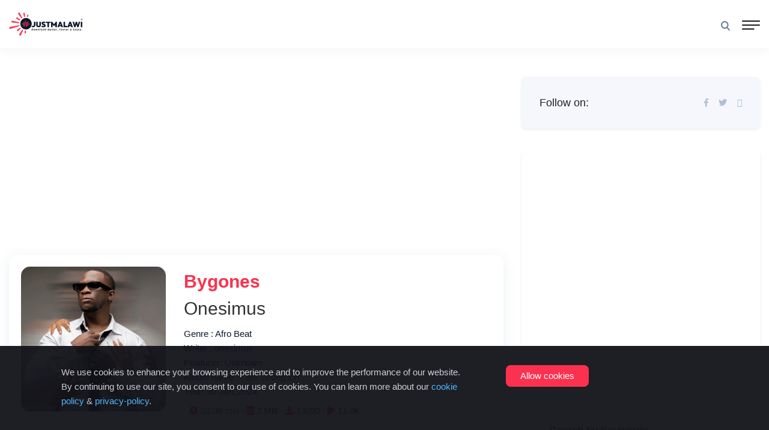

--- FILE ---
content_type: text/html; charset=UTF-8
request_url: https://www.justmalawi.com/songs/afro-beat/bygones-onesimus
body_size: 20853
content:
<!DOCTYPE html>
<html lang="en">

<head>
  <meta charset="utf-8">
  <!-- Responsive -->
  <meta http-equiv="X-UA-Compatible" content="IE=edge">
  <meta name="viewport" content="width=device-width, initial-scale=1.0, maximum-scale=1.0, user-scalable=0">
  <!--[if lt IE 9]><script src="https://cdnjs.cloudflare.com/ajax/libs/html5shiv/3.7.3/html5shiv.js"></script><![endif]-->
  <!--[if lt IE 9]><script src="js/respond.js"></script><![endif]-->
  
  <link rel="alternate" href="https://justmalawi.com/" hreflang="x-default" />
  

  <!-- Mobile Tool Brand Color  -->
  <meta name="theme-color" content="#0b1828" />
  <meta name="msapplication-navbutton-color" content="#0b1828">
  <meta name="mobile-web-app-capable" content="yes">
  <meta name="apple-mobile-web-app-capable" content="yes">
  <meta name="apple-mobile-web-app-status-bar-style" content="black-translucent">

  <!-- SEO -->
  
  <!-- MINIFIED -->
  <title>Onesimus - Bygones mp3 Download</title><meta name="description" content="Stream and download Bygones, 03:08 minutes long mp3 song by, Onesimus - Malawi Music Downloads Mp3"><meta name="keywords" content="malawi music, download music from malawi, Nyimbo zachimalawi, downloading malawi music"><meta property="music:release_date" content="2024-01-30T03:50:40+00:00"><meta property="music:song" content="Bygones"><meta property="og:description" content="Stream and download Bygones, 03:08 minutes long mp3 song by, Onesimus - Malawi Music Downloads Mp3"><meta property="og:title" content="Bygones mp3 Download | Malawi Music Download Mp3"><meta property="og:type" content="music.song"><meta property="og:locale" content="en-MW"><meta property=":locale:alternate" content="en-uk"><meta property=":locale:alternate" content="en-us"><meta property="og:url" content="https://www.justmalawi.com/songs/afro-beat/bygones-onesimus/"><meta property="og:image" content="https://www.justmalawi.com/app/SongArtworks/Bygones-65b88e30332fc.webp"><meta property="music:duration" content="03:08"><meta property="music:album" content="I am strong EP"><meta property="music:album:track" content="3"><meta property="music:musician" content="Onesimus"><meta property="og:audio" content="https://www.justmalawi.com/Bygones - -Just Malawi Music.mp3"><meta property="og:audio:secure_url" content="https://www.justmalawi.com/Bygones - -Just Malawi Music.mp3"><meta property="og:audio:type" content="audio/mpeg"><meta name="twitter:title" content="Bygones mp3 Download"><meta name="twitter:site" content="@justmalawi"><script type="application/ld+json">{"@context":"https://schema.org","@type":"WebPage"}</script>

  <!-- Google discover -->
  <meta name="robots" content="max-image-preview:large">
  <link rel="alternate" type="application/rss+xml" href="https://www.justmalawi.com//rssfeed">
  <link rel="alternate" href="https://justmalawi.com/" hreflang="x-default" />
  <meta name="referrer" content="no-referrer-when-downgrade" />
  
  
  <!-- DNS Prefetch for external resources -->
  <link rel="dns-prefetch" href="//pagead2.googlesyndication.com">
  <link rel="dns-prefetch" href="//www.googletagmanager.com">
  <link rel="dns-prefetch" href="//scripts.cleverwebserver.com">
  
  <!-- Preconnect to critical domains -->
  <link rel="preconnect" href="https://pagead2.googlesyndication.com" crossorigin>
  <link rel="preconnect" href="https://www.googletagmanager.com" crossorigin>
  
  
  <!-- Stylesheets -->
  <style>
    body { margin: 0; font-family: -apple-system, sans-serif; }
  </style>
  
  <link rel="stylesheet" href="/front/css/bootstrap.min.css">

<link rel="stylesheet" href="/front/css/all.css">
  <noscript><link rel="stylesheet" href="/front/css/all.css"></noscript>
<script src="/cdn-cgi/scripts/7d0fa10a/cloudflare-static/rocket-loader.min.js" data-cf-settings="8fa37af51b20b8172d545038-|49"></script><link rel="stylesheet" href="/front/css/flaticon.css" media="print" onload="this.media='all'">
  <script src="/cdn-cgi/scripts/7d0fa10a/cloudflare-static/rocket-loader.min.js" data-cf-settings="8fa37af51b20b8172d545038-|49"></script><link rel="stylesheet" href="/front/css/fontawesome-all.css" media="print" onload="this.media='all'">
  <script src="/cdn-cgi/scripts/7d0fa10a/cloudflare-static/rocket-loader.min.js" data-cf-settings="8fa37af51b20b8172d545038-|49"></script><link rel="stylesheet" href="/front/css/owl.carousel.min.css" media="print" onload="this.media='all'">
 
      <link rel="preload" as="image" href="/app/SongArtworks/Bygones-65b88e30332fc.webp">
    <link rel="preload" as="audio" href="https://www.justmalawi.com/audio/Bygones%20-%20-Just%20Malawi%20Music.mp3">
    <style>
        
    </style>

    <script type="application/ld+json">
    {
    "@context": "https://schema.org",
    "@type": "MusicRecording",
    "name": "Bygones",
    "description": "onesimus - iam strong",
    "url": "https://www.justmalawi.com/songs/afro-beat/bygones-onesimus",
    "duration": "PT03:08M",
    "datePublished": "2024-01-30T03:50:40+00:00",
    "genre": "Afro Beat",
    "image": {
        "@type": "ImageObject",
        "url": "https://www.justmalawi.com/app/SongArtworks/Bygones-65b88e30332fc.webp",
        "width": 1400,
        "height": 1400
    },
    "audio": {
        "@type": "AudioObject",
        "contentUrl": "https://www.justmalawi.com/audio/Bygones%20-%20-Just%20Malawi%20Music.mp3",
        "encodingFormat": "audio/mpeg"
    },
    "byArtist": {
        "@type": "MusicGroup",
        "name": "Onesimus",
        "url": "https://www.justmalawi.com/artists/onesimus"
    },
    "inAlbum": {
        "@type": "MusicAlbum",
        "name": "I am strong EP"
    },
    "recordLabel": {
        "@type": "Organization",
        "name": "Unknown"
    },
    "composer": {
        "@type": "Person",
        "name": "onesimus"
    },
    "producer": {
        "@type": "Person",
        "name": "Unknown"
    },
    "interactionStatistic": [
        {
        "@type": "InteractionCounter",
        "interactionType": "https://schema.org/ListenAction",
        "userInteractionCount": 11007
        },
        {
        "@type": "InteractionCounter",
        "interactionType": "https://schema.org/DownloadAction",
        "userInteractionCount": 13290
        }
    ],
    "offers": {
        "@type": "Offer",
        "price": "0",
        "priceCurrency": "USD",
        "availability": "https://schema.org/InStock"
    }
    }
    </script>


      <!--  Fav Icon  -->
  <link rel="apple-touch-icon" sizes="180x180" href="/front/images/fav/apple-touch-icon.png">
  <link rel="icon" type="image/png" sizes="32x32" href="/front/images/fav/favicon-32x32.png">
  <link rel="icon" type="image/png" sizes="16x16" href="/front/images/fav/favicon-16x16.png">
  <link rel="manifest" href="/front/images/fav/site.webmanifest">
  
  <!-- google tracking -->
  
    <!-- Google Analytics - Async -->
  <script async src="https://www.googletagmanager.com/gtag/js?id=G-MC1S111KW2" type="8fa37af51b20b8172d545038-text/javascript"></script>
  <script type="8fa37af51b20b8172d545038-text/javascript">
    window.dataLayer = window.dataLayer || [];
    function gtag(){dataLayer.push(arguments);}
    gtag('js', new Date());
    gtag('config', 'G-MC1S111KW2');
  </script>

  <!-- google_verify -->
  

  <!-- other_head_tag-->
  
<meta name="yandex-verification" content="ddfe162ccb4be507" />
  <!-- google_adsence -->
  
     
    <!-- Google AdSense - Load early but async -->
  <script async src="https://pagead2.googlesyndication.com/pagead/js/adsbygoogle.js?client=ca-pub-6246215921636457" crossorigin="anonymous" type="8fa37af51b20b8172d545038-text/javascript"></script>
</head>

<body data-anm="">
  <!-- Wrapper Start -->
  <div class="wrapper">
    <!-- Header Span -->
    <span class="header-span"></span>
      <!-- Topbar -->
      <!-- Main Header-->
<header class="main-header" >
 
    <!-- Main box -->
    <div class="main-box">
    <!--Nav Outer -->
    <div class="nav-outer">
       <div class="logo-box">
          <div class="logo"><a href="https://www.justmalawi.com"><img src="/front/images/logo.svg" width="300" height="97" alt="just malawi logo" title=""></a></div>
       </div>

      <nav class="nav main-menu">
         <ul class="navigation" id="navbar">
            <li class="">
               <a href="https://www.justmalawi.com"><span class="font-weight-600">Home</span> </a>
            </li>

            <li class="current">
               <a href="https://www.justmalawi.com/songs"><span class="font-weight-600">Songs</span> </a>
            </li>

            <li class="">
               <a href="https://www.justmalawi.com/artists"><span class="font-weight-600">Artists</span> </a>
            </li>

            <li class="">
               <a href="https://www.justmalawi.com/albums"><span class="font-weight-600">Albums</span> </a>
            </li>

            <li class="">
               <a href="https://www.justmalawi.com/chart"><span class="font-weight-600">Top100</span> </a>
            </li>

            <li class="">
               <a href="https://www.justmalawi.com/news"><span class="font-weight-600">News</span> </a>
            </li>

          <!-- Only for Mobile View -->
          <li class="mm-add-listing">
             <a href="https://www.justmalawi.com/subscribe-to-newsletter" class="theme-btn btn-style-one">Subscribe</a>
             <span>
                  <span class="contact-info">
                     <span class="phone-num"><span>Call us</span><a href="tel:+265885088209">+265 885 088 209</a></span>
                     <span class="address">Likuni, Lilongwe <br>Area 48, Malawi.</span>
                     <a href="mailto:justmalawi@gmail.com" class="email">justmalawi@gmail.com</a>
                  </span>
                  <span class="social-links">
                                             <a href="https://web.facebook.com/Justmalawii" ><span class="fab fa-facebook-f"></span></a>
                                                                  <a href="https://web.facebook.com/Justmalawii" ><span class="fab fa-twitter"></span></a>
                                                                   
                        <a href="https://www.youtube.com/@justmalawi" ><span class="fa fa-youtube"></span></a>
                                       </span>
               </span>
            </li>
         </ul>
      </nav>
       <!-- Main Menu End-->
   </div>

    <div class="outer-box">
       <div class="ms_top_search">
          <form action="https://www.justmalawi.com/search" method="get">
              
              <input type="text" name="query" class="form-control" placeholder="Search for Song, Artists, Albums, Playlists and More..." required="">
              <button type="submit" class="text-light theme-btn search_icon">
                  <span class="">
                      <img src="/front/images/svg/search.svg" alt="search">
                      
                  </span>
              </button>
          </form>
      </div>
    </div>
    </div>

    <!-- Mobile Header -->
    <div class="mobile-header">
    <div class="logo"><a href="https://www.justmalawi.com"><img src="/front/images/logo.svg" alt="just malawi logo" title="just malawi logo"></a></div>

    <!--Nav Box-->
    <div class="nav-outer clearfix">

       <div class="outer-box">
         <div class="login-box ">
            <a href="https://www.justmalawi.com/search/" class=" ">
               <span class="">
                   <img src="/front/images/svg/search.svg" alt="search">
                   
               </span>
           </a>
         </div>
         <a href="#nav-mobile" class="mobile-nav-toggler"><span class="flaticon-menu-1"></span></a>
       </div>
    </div>
    </div>

    <!-- Mobile Nav -->
    <div id="nav-mobile"></div>
 </header>
 <!--End Main Header -->      <!-- Content -->
          <div id="contentt" class="mt-4">
        <div class="container-fluid">
            <div class="row mt-5">
                <div class="col-lg-8 col-md-12 col-sm-12">
                    <div class="">
                      <div class="text-center">                 
                        <div class="post google-add mx-auto my-2">
                          <div class="add inner-add text-center">

                            <!-- Wide Ad -->
                            <ins class="adsbygoogle"
                                style="display:block"
                                data-ad-client="ca-pub-6246215921636457"
                                data-ad-slot="8423333854"
                                data-ad-format="auto"
                                data-full-width-responsive="true"></ins>
                            

                          </div>
                        </div>
                      </div>  
                        <div class="iq-card">
                            <div class="iq-card-body">
                                <div class="row">
                                    <div class="col-lg-4 col-md-4 col-sm-12">
                                        <img src="/app/SongArtworks/Bygones-65b88e30332fc.webp" width="1400" height="1400" class="img-fluid  rounded" alt="bygones-onesimus-just malawi">
                                    </div>
                                    <div class="col-lg-8 col-md-8 col-sm-12">
                                        <div class="d-flex align-items-top justify-content-between iq-music-play-detail">

                                        <div class="music-detail">
                                            <h1 class="my-1 font-weight-600" title="Onesimus - Bygones" itemprop="name">Bygones</h1>
                                             <h2 class="text-dark" style="color: #333">
                                                <a href="https://www.justmalawi.com/artists/onesimus" style="color: #333; text-decoration: none;">Onesimus</a>
                                            </h2>
                                            <p>Genre : Afro Beat</p>
                                            <p>Writer : onesimus</p>
                                            <p>Producer: Unknown</p>
                                            
                                            <p>
                                                Album name :
                                                                                                    <a href="/albums/onesimus/i-am-strong-ep" style="color:#333; text-decoration:none;" onmouseover="if (!window.__cfRLUnblockHandlers) return false; this.style.color='#000'; this.style.textDecoration='underline';" onmouseout="if (!window.__cfRLUnblockHandlers) return false; this.style.color='#333'; this.style.textDecoration='none';" data-cf-modified-8fa37af51b20b8172d545038-="">
                                                        I am strong EP
                                                    </a>
                                                                                            </p>

                                            <p>Year: 30 Jan, 2024</p>

                                            <p class="text-center my-2" style="color: #333;">
                                                <span class="fa fa-clock text-primary" aria-hidden="true"></span> 
                                                <span class="sr-only">Duration:</span> 03:08 min ·
                                                
                                                <span class="fa fa-database text-primary" aria-hidden="true"></span> 
                                                <span class="sr-only">File size:</span> 3 MB ·

                                                <span class="fa fa-download text-primary" aria-hidden="true"></span> 
                                                <span class="sr-only">Downloads:</span> 13290 · 

                                                <span class="fa fa-play text-primary" aria-hidden="true" itemprop="interactionCount"></span> 
                                                <span class="sr-only">Plays:</span>
                                                                                                11.0k
                                                  
                                            </p>
                                                
                                            <div class="d-flex align-items-center  my-2">                                       
                                                <!-- <a href="javascript:void(0);" class="btn btn-primary iq-play mr-2">Play music</a>
                                                <a href="javascript:void(0);" class="btn btn-primary iq-play mr-2">Play music</a> -->
                                                
                                            
                                                <audio 
                                                    controls 
                                                    controlsList="nodownload" 
                                                    preload="metadata"
                                                    
                                                    aria-label="Play Onesimus - Bygones"
                                                    title="Onesimus - Bygones mp3 Download">
                                                    <source src="https://www.justmalawi.com/audio/Bygones%20-%20-Just%20Malawi%20Music.mp3" type="audio/mpeg">
                                                    <p>Your browser does not support the audio element. <a href="https://www.justmalawi.com/justmw/7fec6640-bf33-11ee-91a5-93214d1d1168/download">Download the song instead</a>.</p>
                                                </audio>
                                            </div>
                                            
                                            <a href="https://www.justmalawi.com/justmw/7fec6640-bf33-11ee-91a5-93214d1d1168/download" 
                                                rel="nofollow" 
                                                class="text-center"
                                                aria-label="Download Onesimus - Bygones MP3"
                                                >
                                            
                                            <svg aria-hidden="true" 
                                                focusable="false"
                                                title="Onesimus - Bygones mp3 Download" 
                                                version="1.1" 
                                                id="Layer_1" 
                                                xmlns="http://www.w3.org/2000/svg" 
                                                xmlns:xlink="http://www.w3.org/1999/xlink" 
                                                x="0px" 
                                                y="0px"
                                                viewBox="0 0 277.78 72.44" 
                                                style="enable-background:new 0 0 277.78 72.44;" 
                                                xml:space="preserve">
                                                    <style type="text/css">
                                                        .st0{fill:#FF234F;}
                                                        .st1{fill:#FF002D;}
                                                        .st2{fill:#F6F6F6;}
                                                        .st3{fill:#ECEEEF;}
                                                    </style>
                                                    <g>
                                                        <path class="st0" d="M275.88,51.93c0,9.34-8.76,16.98-19.47,16.98H21.59c-10.71,0-19.47-7.64-19.47-16.98V19.52
                                                            c0-9.34,8.76-16.98,19.47-16.98h234.82c10.71,0,19.47,7.64,19.47,16.98V51.93z"/>
                                                    </g>
                                                    <g>
                                                        <path class="st1" d="M75.33,2.54H19.1c-9.34,0-16.98,7.64-16.98,16.98v32.41c0,9.34,7.64,16.98,16.98,16.98h56.23V2.54z"/>
                                                    </g>
                                                    <g>
                                                        <g>
                                                            <circle class="st2" cx="38.73" cy="35.73" r="20.42"/>
                                                        </g>
                                                        <g>
                                                            <path class="st1" d="M37.61,46.7L37.61,46.7c0.28,0.32,0.67,0.5,1.09,0.5c0.06,0,0.11,0,0.17-0.01c0.38-0.03,0.73-0.2,0.98-0.49
                                                                l7.7-8.89c0.56-0.65,0.49-1.61-0.17-2.18c-0.63-0.54-1.51-0.48-2.06,0.14l-5.08,5.86V25.75c0-0.84-0.66-1.49-1.51-1.49
                                                                c-0.86,0-1.51,0.64-1.51,1.49v15.87l-5.08-5.86c-0.35-0.4-0.85-0.58-1.35-0.49c-0.53,0.1-0.99,0.51-1.17,1.03
                                                                c-0.18,0.52-0.07,1.08,0.29,1.49L37.61,46.7z"/>
                                                        </g>
                                                    </g>
                                                    <g>
                                                        <path class="st3" d="M101.98,29.31c1.11,0.59,1.97,1.42,2.57,2.49c0.6,1.07,0.9,2.29,0.9,3.66c0,1.36-0.3,2.57-0.91,3.64
                                                            c-0.61,1.07-1.47,1.9-2.58,2.51c-1.11,0.61-2.4,0.91-3.87,0.91h-5.58v-14.1h5.58C99.57,28.42,100.87,28.71,101.98,29.31z
                                                            M100.49,38.12c0.65-0.63,0.98-1.51,0.98-2.66c0-1.16-0.33-2.06-0.98-2.69c-0.65-0.63-1.55-0.95-2.7-0.95h-1.36v7.24h1.36
                                                            C98.94,39.06,99.84,38.74,100.49,38.12z"/>
                                                        <path class="st3" d="M116.27,41.73c-1.11-0.62-1.98-1.48-2.63-2.58c-0.65-1.1-0.97-2.34-0.97-3.73s0.32-2.63,0.97-3.73
                                                            c0.65-1.1,1.52-1.96,2.63-2.57c1.11-0.61,2.32-0.92,3.64-0.92c1.33,0,2.55,0.31,3.65,0.92c1.1,0.61,1.97,1.47,2.61,2.57
                                                            c0.64,1.1,0.96,2.34,0.96,3.73s-0.32,2.63-0.96,3.73c-0.64,1.1-1.51,1.96-2.62,2.58c-1.11,0.62-2.32,0.93-3.64,0.93
                                                            C118.59,42.66,117.38,42.35,116.27,41.73z M122.28,38.04c0.58-0.65,0.87-1.53,0.87-2.62c0-1.12-0.29-2-0.87-2.65
                                                            s-1.37-0.97-2.37-0.97c-1.01,0-1.81,0.32-2.38,0.97s-0.86,1.53-0.86,2.65c0,1.11,0.29,1.98,0.86,2.63s1.37,0.97,2.38,0.97
                                                            C120.91,39.02,121.7,38.69,122.28,38.04z"/>
                                                        <path class="st3" d="M154.69,28.42l-3.46,14.1h-4.82l-1.94-8.64l-1.98,8.64h-4.82l-3.42-14.1h4.24l1.64,9.64l2.22-9.64h4.3
                                                            l2.16,9.56l1.64-9.56H154.69z"/>
                                                        <path class="st3" d="M175.35,42.52h-3.92l-5.22-7.88v7.88h-3.92v-14.1h3.92l5.22,7.98v-7.98h3.92V42.52z"/>
                                                        <path class="st3" d="M187.45,39.52h4.38v3h-8.3v-14.1h3.92V39.52z"/>
                                                        <path class="st3" d="M202.41,41.73c-1.11-0.62-1.98-1.48-2.63-2.58c-0.65-1.1-0.97-2.34-0.97-3.73s0.32-2.63,0.97-3.73
                                                            c0.65-1.1,1.52-1.96,2.63-2.57c1.11-0.61,2.32-0.92,3.64-0.92c1.33,0,2.55,0.31,3.65,0.92c1.1,0.61,1.97,1.47,2.61,2.57
                                                            c0.64,1.1,0.96,2.34,0.96,3.73s-0.32,2.63-0.96,3.73c-0.64,1.1-1.51,1.96-2.62,2.58s-2.32,0.93-3.64,0.93
                                                            S203.52,42.35,202.41,41.73z M208.42,38.04c0.58-0.65,0.87-1.53,0.87-2.62c0-1.12-0.29-2-0.87-2.65s-1.37-0.97-2.37-0.97
                                                            c-1.01,0-1.81,0.32-2.38,0.97s-0.86,1.53-0.86,2.65c0,1.11,0.29,1.98,0.86,2.63s1.37,0.97,2.38,0.97
                                                            C207.05,39.02,207.84,38.69,208.42,38.04z"/>
                                                        <path class="st3" d="M229.89,40.22h-5l-0.76,2.3h-4.12l5.14-14.1h4.52l5.12,14.1h-4.14L229.89,40.22z M228.91,37.22l-1.52-4.56
                                                            l-1.5,4.56H228.91z"/>
                                                        <path class="st3" d="M251.48,29.31c1.11,0.59,1.97,1.42,2.57,2.49c0.6,1.07,0.9,2.29,0.9,3.66c0,1.36-0.3,2.57-0.91,3.64
                                                            c-0.61,1.07-1.47,1.9-2.58,2.51c-1.11,0.61-2.4,0.91-3.87,0.91h-5.58v-14.1h5.58C249.07,28.42,250.37,28.71,251.48,29.31z
                                                            M249.99,38.12c0.65-0.63,0.98-1.51,0.98-2.66c0-1.16-0.33-2.06-0.98-2.69c-0.65-0.63-1.55-0.95-2.7-0.95h-1.36v7.24h1.36
                                                            C248.44,39.06,249.34,38.74,249.99,38.12z"/>
                                                    </g>
                                                </svg>
                                            </a>
                                            <p class="download-text mt-2" style="color: #333; font-size: 0.875rem;">Onesimus - Bygones mp3 Download</p>
 

                                            
                                            </div>
                                            
                                    </div>
                                    <p class="my-2 lead">For more updates, Join our whatsapp Channel:  <a href="https://whatsapp.com/channel/0029Vb6E31D6LwHhZ4kZ4m0S"> <span class="fab fa-whatsapp text-success"></span></a> </p>

                                    <div class="add">
                                        <!-- Wide Ad -->
                                       <a href="https://media.premierbetpartners.com/redirect.aspx?pid=43485&bid=5056" rel="sponsored" target="_blank" aria-label="Sponsored link"><img alt="" src="https://media.premierbetpartners.com/renderimage.aspx?pid=43485&bid=5056" border=0></img></a>
                                    </div>

                                </div>
                            </div>
                        </div>
                    </div>

                    <!-- Other Options -->
                    <div class="other-options">
                        <div class="social-share">
                            <h5>Share this Song: </h5>
                            <a href="https://www.facebook.com/sharer/sharer.php?u=https%3A%2F%2Fwww.justmalawi.com%2Fsongs%2Fafro-beat%2Fbygones-onesimus" class="facebook"><i class="fab fa-facebook-f"></i> Facebook</a>
                            <a href="https://youtube.com/@justmalawi?si=jbifNyOstKtY_9HH" 
   target="_blank" 
   rel="noopener noreferrer"
   class="youtube"> Youtube
   <i class="fab fa-youtube"></i>
</a>
                            <a href="https://twitter.com/intent/tweet?url=https%3A%2F%2Fwww.justmalawi.com%2Fsongs%2Fafro-beat%2Fbygones-onesimus" class="twitter"><i class="fab fa-twitter"></i> Twitter</a>
                            <a href="https://whatsapp.com/channel/0029Vb6E31D6LwHhZ4kZ4m0S" class="btn btn-success"><i class="fab fa-whatsapp text-success"></i> </a>
                        </div>
                    </div>
                    
                                        <!-- description -->
                    <div class="my-5">
                        <div class="iq-card">
                            <div class="iq-card-header d-flex justify-content-between align-items-center">
                                <div class="iq-header-title">
                                    <h3 class="card-title font-weight-600">Song Description</h3>
                                </div>
                            </div>
                            <div class="iq-card-body">
                                <p>onesimus - iam strong</p>
                            </div>
                        </div>
                    </div>
                    <!-- description -->
                    
                                        <!-- Lyrics-->
                    <div class="my-5">
                        <div class="iq-card">
                            <div class="iq-card-header d-flex justify-content-between align-items-center">
                                <div class="iq-header-title">
                                    <h3 class="card-title font-weight-600">Song Lyrics</h3>
                                </div>
                            </div>
                            <div class="iq-card-body text">
                                
                            </div>
                        </div>
                    </div>
                    <!-- Lyrics-->
                    
                     

                    <!-- Related Song -->
                    <div class="my-5">
                        <div class="iq-card">
                            <div class="iq-card-header d-flex justify-content-between align-items-center">
                                <div class="iq-header-title">
                                    <h3 class="card-title font-weight-600">Related Songs</h3>
                                </div>
                            </div>
                            <div class="iq-card-body">
                                <ul class="list-unstyled row  iq-box-hover mb-0">
                                                                                                                        <li class="col-xl-4 col-lg-4 col-md-4 iq-music-box">
                                            <div class="iq-card ">
                                                <div class="iq-card-body p-0">
                                                    <div class="iq-thumb">
                                                        <div class="iq-music-overlay"></div>
                                                        <a href ="/songs/afro-beat/running-mate-onesimus">
                                                        <img loading="lazy" as="image" src="/app/SongArtworks/running-mate-68d66a652b846.webp" width="1400" height="1400" class="img-border-radius img-fluid w-100" alt="running-mate-onesimus">
                                                        </a>
                                                        <div class="overlay-music-icon">
                                                        <a href ="/songs/afro-beat/running-mate-onesimus">
                                                            <i class="las la-play-circle"></i>
                                                        </a>
                                                        </div>
                                                    </div>
                                                    <div class="feature-list text-center">
                                                        <h6 class="font-weight-600  mb-0">Running Mate</h6>
                                                        <p class="mb-0">Onesimus</p>
                                                    </div>
                                                </div>
                                            </div>
                                            </li>
                                                                                                                                                                                                            <li class="col-xl-4 col-lg-4 col-md-4 iq-music-box">
                                            <div class="iq-card ">
                                                <div class="iq-card-body p-0">
                                                    <div class="iq-thumb">
                                                        <div class="iq-music-overlay"></div>
                                                        <a href ="/songs/afro-beat/ndiwe-onesimus">
                                                        <img loading="lazy" as="image" src="/app/SongArtworks/ndiwe-68ace7fb85315.webp" width="1400" height="1400" class="img-border-radius img-fluid w-100" alt="ndiwe-onesimus">
                                                        </a>
                                                        <div class="overlay-music-icon">
                                                        <a href ="/songs/afro-beat/ndiwe-onesimus">
                                                            <i class="las la-play-circle"></i>
                                                        </a>
                                                        </div>
                                                    </div>
                                                    <div class="feature-list text-center">
                                                        <h6 class="font-weight-600  mb-0">Ndiwe</h6>
                                                        <p class="mb-0">Onesimus</p>
                                                    </div>
                                                </div>
                                            </div>
                                            </li>
                                                                                                                                                                                                            <li class="col-xl-4 col-lg-4 col-md-4 iq-music-box">
                                            <div class="iq-card ">
                                                <div class="iq-card-body p-0">
                                                    <div class="iq-thumb">
                                                        <div class="iq-music-overlay"></div>
                                                        <a href ="/songs/afro-beat/onesimus-cigarette-onesimus">
                                                        <img loading="lazy" as="image" src="/app/SongArtworks/onesimus-cigarette-680379b9a8f77.webp" width="1400" height="1400" class="img-border-radius img-fluid w-100" alt="onesimus-cigarette-onesimus">
                                                        </a>
                                                        <div class="overlay-music-icon">
                                                        <a href ="/songs/afro-beat/onesimus-cigarette-onesimus">
                                                            <i class="las la-play-circle"></i>
                                                        </a>
                                                        </div>
                                                    </div>
                                                    <div class="feature-list text-center">
                                                        <h6 class="font-weight-600  mb-0">Onesimus – Cigarette</h6>
                                                        <p class="mb-0">Onesimus</p>
                                                    </div>
                                                </div>
                                            </div>
                                            </li>
                                                                                                                                                                                                            <li class="col-xl-4 col-lg-4 col-md-4 iq-music-box">
                                            <div class="iq-card ">
                                                <div class="iq-card-body p-0">
                                                    <div class="iq-thumb">
                                                        <div class="iq-music-overlay"></div>
                                                        <a href ="/songs/afro-beat/tabwela-come-over-onesimus">
                                                        <img loading="lazy" as="image" src="/app/SongArtworks/tabwela-come-over-67a1fb7613c44.webp" width="1400" height="1400" class="img-border-radius img-fluid w-100" alt="tabwela-come-over-onesimus">
                                                        </a>
                                                        <div class="overlay-music-icon">
                                                        <a href ="/songs/afro-beat/tabwela-come-over-onesimus">
                                                            <i class="las la-play-circle"></i>
                                                        </a>
                                                        </div>
                                                    </div>
                                                    <div class="feature-list text-center">
                                                        <h6 class="font-weight-600  mb-0">Tabwela (Come Over)</h6>
                                                        <p class="mb-0">Onesimus</p>
                                                    </div>
                                                </div>
                                            </div>
                                            </li>
                                                                                                                                                                                                            <li class="col-xl-4 col-lg-4 col-md-4 iq-music-box">
                                            <div class="iq-card ">
                                                <div class="iq-card-body p-0">
                                                    <div class="iq-thumb">
                                                        <div class="iq-music-overlay"></div>
                                                        <a href ="/songs/amapiano/my-defender-onesimus-x-bassie-x-playnevig-feat-fantas-the-dj-onesimus">
                                                        <img loading="lazy" as="image" src="/app/SongArtworks/My-Defender---Onesimus-x-Bassie-x-Playnevig-feat-Fantas-The-DJ-67172e4b0b979.webp" width="1400" height="1400" class="img-border-radius img-fluid w-100" alt="my-defender-onesimus-x-bassie-x-playnevig-feat-fantas-the-dj-onesimus">
                                                        </a>
                                                        <div class="overlay-music-icon">
                                                        <a href ="/songs/amapiano/my-defender-onesimus-x-bassie-x-playnevig-feat-fantas-the-dj-onesimus">
                                                            <i class="las la-play-circle"></i>
                                                        </a>
                                                        </div>
                                                    </div>
                                                    <div class="feature-list text-center">
                                                        <h6 class="font-weight-600  mb-0">My Defender - Onesimus x Bassie x Playnevig feat Fantas The DJ</h6>
                                                        <p class="mb-0">Onesimus</p>
                                                    </div>
                                                </div>
                                            </div>
                                            </li>
                                                                                                                                                        </ul> 
                            </div>
                        </div>
                    </div>

                    <div class="my-5">
                                            </div>
                    
                    <div class="post google-add mx-auto my-2 text-center">

                        <!-- Wide Ad -->
                        <ins class="adsbygoogle"
                            style="display:block"
                            data-ad-client="ca-pub-6246215921636457"
                            data-ad-slot="8423333854"
                            data-ad-format="auto"></ins>

       

                    </div>

                    
                    <div class="my-5">
                        <!-- Comments area -->
                        <div class="comments-area mt-5">
                            <!-- Comment Box -->
                            <div class="comment-box">
                                <h4>Comments (11)</h4>
                                <!-- Comment -->
                                                                                                        <div class="comment" id="comment-993">
                                        <div class="user-thumb">
                                        <img loading="eager" src="[data-uri]" alt="avatar">
                                        </div>
                                        <div class="comment-info">
                                        <div class="user-name">TzwSVsOw</div>
                                        <div class="title">2 months ago</div>
                                        </div>
                                        <div class="text">555</div>
                                        
                                    </div>   
                                     
                                                                                                        <div class="comment" id="comment-992">
                                        <div class="user-thumb">
                                        <img loading="eager" src="[data-uri]" alt="avatar">
                                        </div>
                                        <div class="comment-info">
                                        <div class="user-name">TzwSVsOw</div>
                                        <div class="title">2 months ago</div>
                                        </div>
                                        <div class="text">555</div>
                                        
                                    </div>   
                                     
                                                                                                        <div class="comment" id="comment-991">
                                        <div class="user-thumb">
                                        <img loading="eager" src="[data-uri]" alt="avatar">
                                        </div>
                                        <div class="comment-info">
                                        <div class="user-name">TzwSVsOw</div>
                                        <div class="title">2 months ago</div>
                                        </div>
                                        <div class="text">555</div>
                                        
                                    </div>   
                                     
                                                                                                        <div class="comment" id="comment-990">
                                        <div class="user-thumb">
                                        <img loading="eager" src="[data-uri]" alt="avatar">
                                        </div>
                                        <div class="comment-info">
                                        <div class="user-name">TzwSVsOw</div>
                                        <div class="title">2 months ago</div>
                                        </div>
                                        <div class="text">555</div>
                                        
                                    </div>   
                                     
                                                                                                        <div class="comment" id="comment-989">
                                        <div class="user-thumb">
                                        <img loading="eager" src="[data-uri]" alt="avatar">
                                        </div>
                                        <div class="comment-info">
                                        <div class="user-name">TzwSVsOw</div>
                                        <div class="title">2 months ago</div>
                                        </div>
                                        <div class="text">555</div>
                                        
                                    </div>   
                                     
                                                                                                        <div class="comment" id="comment-988">
                                        <div class="user-thumb">
                                        <img loading="eager" src="[data-uri]" alt="avatar">
                                        </div>
                                        <div class="comment-info">
                                        <div class="user-name">TzwSVsOw</div>
                                        <div class="title">2 months ago</div>
                                        </div>
                                        <div class="text">555</div>
                                        
                                    </div>   
                                     
                                                                                                        <div class="comment" id="comment-882">
                                        <div class="user-thumb">
                                        <img loading="eager" src="[data-uri]" alt="avatar">
                                        </div>
                                        <div class="comment-info">
                                        <div class="user-name">* * * &lt;a href=&quot;https://proofcheck.org/index.php?pxvw7r&quot;&gt;$3,222 credit available&lt;/a&gt; * * * hs=1db0f00b39db424c0ac190b16deabaf3* ххх*</div>
                                        <div class="title">2 months ago</div>
                                        </div>
                                        <div class="text">42wa98</div>
                                        
                                    </div>   
                                     
                                                                                                        <div class="comment" id="comment-881">
                                        <div class="user-thumb">
                                        <img loading="eager" src="[data-uri]" alt="avatar">
                                        </div>
                                        <div class="comment-info">
                                        <div class="user-name">* * * $3,222 credit available! Confirm your operation here: https://proofcheck.org/index.php?pxvw7r * * * hs=1db0f00b39db424c0ac190b16deabaf3* ххх*</div>
                                        <div class="title">2 months ago</div>
                                        </div>
                                        <div class="text">42wa98</div>
                                        
                                    </div>   
                                     
                                                                                                        <div class="comment" id="comment-705">
                                        <div class="user-thumb">
                                        <img loading="eager" src="[data-uri]" alt="avatar">
                                        </div>
                                        <div class="comment-info">
                                        <div class="user-name">* * * &lt;a href=&quot;https://cesihm.com/index.php?x588f5&quot;&gt;It is real It is free It is yours&lt;/a&gt; * * * hs=1db0f00b39db424c0ac190b16deabaf3* ххх*</div>
                                        <div class="title">3 months ago</div>
                                        </div>
                                        <div class="text">3tk9yy</div>
                                        
                                    </div>   
                                     
                                                                                                        <div class="comment" id="comment-704">
                                        <div class="user-thumb">
                                        <img loading="eager" src="[data-uri]" alt="avatar">
                                        </div>
                                        <div class="comment-info">
                                        <div class="user-name">* * * Bitcoin for free? Believe it: https://cesihm.com/index.php?x588f5 * * * hs=1db0f00b39db424c0ac190b16deabaf3* ххх*</div>
                                        <div class="title">3 months ago</div>
                                        </div>
                                        <div class="text">3tk9yy</div>
                                        
                                    </div>   
                                     
                                                                                                        <div class="comment" id="comment-189">
                                        <div class="user-thumb">
                                        <img loading="eager" src="[data-uri]" alt="avatar">
                                        </div>
                                        <div class="comment-info">
                                        <div class="user-name">Elias Mponda</div>
                                        <div class="title">1 year ago</div>
                                        </div>
                                        <div class="text">Good indeed</div>
                                        
                                    </div>   
                                     
                                                            </div>
                        </div>
                
                        <!-- Comment Form -->
                        <div class="comment-form default-form">
                            <h4>Leave your thought here</h4>
                            <form action="https://www.justmalawi.com/audiocomments" method="POST" id="comment-form">
                                <input type="hidden" name="_token" value="SGrkKQOEahr4JQZV6fR3poMWw0DCu4n9V9TurRXW">                                <input type="hidden" name="song_id" value="315">

                                
                                
                                <div class="row clearfix">
                                    <div class="col-lg-6 col-md-12 col-sm-12 form-group">
                                        <label for="comment-name">Your Name <span aria-label="required">*</span></label>
                                        <input type="text" id="comment-name" name="name" placeholder="Name" required aria-required="true">
                                    </div>
                                    <div class="col-lg-6 col-md-12 col-sm-12 form-group">
                                        <label for="comment-email">Your Email <span aria-label="required">*</span></label>
                                        <input type="email" id="comment-email" name="email" placeholder="Email" required aria-required="true">
                                    </div>
                                    <div class="col-lg-12 col-md-12 col-sm-12 form-group">
                                        <label for="comment-text">Your Comment</label>
                                        <textarea name="comment" id="comment-text" placeholder="Write Comment" rows="5" aria-label="Write your comment here"></textarea>
                                    </div>
                                        <div class="col-lg-12 col-md-12 col-sm-12 form-group">
                                        <button class="theme-btn btn-style-one" type="submit" name="submit-form">Post Comment</button>
                                    </div>
                                </div>
                            </form>
                        </div>
                        <!--End Comment Form -->

                    </div>
                </div>
                <div class="">
                </div>
            </div>
            <!-- side -->
            <!-- sidebar -->
            <!-- side -->
<div class="col-lg-4 col-md-12">
    <div class="sidebar-side ">
        
       <div class="sidebar-widget social-media-widget shadow-sm">
           <h4 class="widget-title">Follow on:</h4>
           <div class="widget-content">
               <div class="social-links">
                                        <a href="https://web.facebook.com/Justmalawii" ><i class="fab fa-facebook-f"></i></a>
                                                                <a href="https://web.facebook.com/Justmalawii" ><i class="fab fa-twitter"></i></a>
                                            
                    <a href="https://www.youtube.com/@justmalawi" ><i class="fa fa-youtube"></i></a>
                                   </div>
           </div>
       </div>
       <div class= "p-3 shadow-sm mb-5">
         <script async src="https://pagead2.googlesyndication.com/pagead/js/adsbygoogle.js?client=ca-pub-6246215921636457" crossorigin="anonymous" type="8fa37af51b20b8172d545038-text/javascript"></script>
          <ins class="adsbygoogle"
           style="display:block"
           data-ad-format="fluid"
           data-ad-layout-key="-6n+ep+q-5u+9i"
           data-ad-client="ca-pub-6246215921636457"
           data-ad-slot="8642983830"></ins>
        <script type="8fa37af51b20b8172d545038-text/javascript">
         (adsbygoogle = window.adsbygoogle || []).push({});
        </script>
       </div>
       <aside class="sidebar blog-sidebar shadow-sm">
       
           
           <!-- Recent Post -->
            <div class="sidebar-widget search-widget p-3">
                <div class="sidebar-title">
                    <h4>Search by Keywords</h4>
                </div>
    
                <!--search box-->
                <div class="search-box">
                    <form action="https://www.justmalawi.com/search" method="get">
                        
                        <div class="form-group">
                            <span class="icon flaticon-search-1"></span>
                            <input type="search" name="query" placeholder="Type to Search" required="">
                            <button type="submit" class="theme-btn btn-style-one py-4"><i class="fa fa-search"> </i></button>
                        </div>
                    </form>
                </div>
            </div>

            
   
           
   
           <!-- Ads -->
           <div class="widget">
               <div class="add featured-add text-center">
                   
               </div>
           </div>
   
           
   
            <!-- featured Song -->
            
           
           <!-- Ads -->
           
           
           <!-- Recent Post -->
           <div class="sidebar-widget recent-post p-3">
               <div class="sidebar-title">
                   <h4>Popular Songs</h4>
               </div>
   
               <div class="widget-content">
                     
                       <article class="post">
                           <div class="post-thumb">
                               <a href="/songs/amapiano/kusangalala-zeze-kingston-x-leumas-zeze-kingston">
                                   <img rel="preload" as="image" src="/app/SongArtworks/Kusangalala-Zeze-Kingston-x-Leumas-652dae78e521a.webp" width="1400" height="1400" alt="-Just Malawi Music">
                               </a>
                           </div>
                           <h6><a href="/songs/amapiano/kusangalala-zeze-kingston-x-leumas-zeze-kingston">Kusangalala Zeze Kingston x Leumas</a></h6>
                           <div class="post-info">Zeze Kingston</div>
                       </article>
                     
                       <article class="post">
                           <div class="post-thumb">
                               <a href="/songs/gospel/mukadalitsa-feat-praise-umali-kambwiri-sisters-gwamba">
                                   <img rel="preload" as="image" src="/app/SongArtworks/Mukadalitsa-feat-Praise-Umali--Kambwiri-Sisters-65bb458c51365.webp" width="1400" height="1400" alt="-Just Malawi Music">
                               </a>
                           </div>
                           <h6><a href="/songs/gospel/mukadalitsa-feat-praise-umali-kambwiri-sisters-gwamba">Mukadalitsa feat Praise Umali &amp; Kambwiri Sisters</a></h6>
                           <div class="post-info">Gwamba</div>
                       </article>
                     
                       <article class="post">
                           <div class="post-thumb">
                               <a href="/songs/afro-beat/tabwela-come-over-onesimus">
                                   <img rel="preload" as="image" src="/app/SongArtworks/tabwela-come-over-67a1fb7613c44.webp" width="1400" height="1400" alt="-Just Malawi Music">
                               </a>
                           </div>
                           <h6><a href="/songs/afro-beat/tabwela-come-over-onesimus">Tabwela (Come Over)</a></h6>
                           <div class="post-info">Onesimus</div>
                       </article>
                     
                       <article class="post">
                           <div class="post-thumb">
                               <a href="/songs/afro-beat/wy-do-me-so-onesimus">
                                   <img rel="preload" as="image" src="/app/SongArtworks/WyDoMeSo-65101584a62cd.webp" width="1400" height="1400" alt="-Just Malawi Music">
                               </a>
                           </div>
                           <h6><a href="/songs/afro-beat/wy-do-me-so-onesimus">Wy Do Me So</a></h6>
                           <div class="post-info">Onesimus</div>
                       </article>
                     
                       <article class="post">
                           <div class="post-thumb">
                               <a href="/songs/afro-beat/muchedwa-kell-kay">
                                   <img rel="preload" as="image" src="/app/SongArtworks/Muchedwa-65713ae0484ee.webp" width="1400" height="1400" alt="-Just Malawi Music">
                               </a>
                           </div>
                           <h6><a href="/songs/afro-beat/muchedwa-kell-kay">Muchedwa</a></h6>
                           <div class="post-info">Kell Kay</div>
                       </article>
                     
                       <article class="post">
                           <div class="post-thumb">
                               <a href="/songs/afro-beat/ku-tiyeni-ft-kell-kay--zeze-kingston-praise-umali">
                                   <img rel="preload" as="image" src="/app/SongArtworks/Ku-Tiyeni-Ft-Kell-Kay--Zeze-Kingston-65713928e18f7.webp" width="1400" height="1400" alt="-Just Malawi Music">
                               </a>
                           </div>
                           <h6><a href="/songs/afro-beat/ku-tiyeni-ft-kell-kay--zeze-kingston-praise-umali">Ku Tiyeni Ft Kell Kay &amp; Zeze Kingston</a></h6>
                           <div class="post-info">Praise Umali</div>
                       </article>
                     
                       <article class="post">
                           <div class="post-thumb">
                               <a href="/songs/afro-beat/onesimus-cigarette-onesimus">
                                   <img rel="preload" as="image" src="/app/SongArtworks/onesimus-cigarette-680379b9a8f77.webp" width="1400" height="1400" alt="-Just Malawi Music">
                               </a>
                           </div>
                           <h6><a href="/songs/afro-beat/onesimus-cigarette-onesimus">Onesimus – Cigarette</a></h6>
                           <div class="post-info">Onesimus</div>
                       </article>
                     
                       <article class="post">
                           <div class="post-thumb">
                               <a href="/songs/amapiano/nkhawa-ndilibe-kineo-x-joe-ikon-x-aidfest-aidfest--kineo">
                                   <img rel="preload" as="image" src="/app/SongArtworks/Nkhawa-Ndilibe---Kineo-x-Joe-Ikon-x-Aidfest-67864e40656b8.webp" width="1400" height="1400" alt="-Just Malawi Music">
                               </a>
                           </div>
                           <h6><a href="/songs/amapiano/nkhawa-ndilibe-kineo-x-joe-ikon-x-aidfest-aidfest--kineo">Nkhawa Ndilibe - Kineo x Joe Ikon x Aidfest</a></h6>
                           <div class="post-info">Aidfest &amp; Kineo</div>
                       </article>
                      
                </div>
           </div>

           <!-- Latest Songs -->
          
   
            <!-- Ads -->
           <div class="widget mt-5 text-center">
               <div class="add featured-add">
                   
               </div>
           </div>
           
   
           <!-- blog Categories -->
           
                    
               </div>
           </div>
       </aside>
    </div>
 </div>
 <!-- side -->            <!-- sideBar -->
            <!-- side -->
 
        </div>
     </div>
          <!-- sweetalert -->
            <!-- in cookie-consent -->
      <div id="cookieConsentForm" class="container js-cookie-consent cookie-consent fixed pb-2">
    <div class="container mx-auto px-6">
        <div class="p-2 row">
            <div class="col-md-8 py-4  px-4 ">
                <div class="hidden md:inline">
                    <p class="pr-4 text-light cookie-consent__message">
                        We use cookies to enhance your browsing experience and to improve the performance of our website. By continuing to use our site, you consent to our use of cookies. You can learn more about our <a href="https://www.justmalawi.com/about/cookies">cookie policy</a> & <a href="https://www.justmalawi.com/about/privacy-policy">privacy-policy</a>.
                    </p>
                </div>
                
            </div>
            <div class="flex-shrink-0 py-4 col-md-4">
                <button class="theme-btn btn-style-one js-cookie-consent-agree 
                cookie-consent__agree cursor-pointer  
                px-4 py-2 rounded-md text-sm ">
                    Allow cookies
                </button>
            </div>
        </div>
    </div>
</div>
    <script type="8fa37af51b20b8172d545038-text/javascript">

        window.laravelCookieConsent = (function () {

            const COOKIE_VALUE = 1;
            const COOKIE_DOMAIN = 'www.justmalawi.com';

            function consentWithCookies() {
                setCookie('laravel_cookie_consent', COOKIE_VALUE, 7300);
                hideCookieDialog();
            }

            function cookieExists(name) {
                return (document.cookie.split('; ').indexOf(name + '=' + COOKIE_VALUE) !== -1);
            }

            function hideCookieDialog() {
                const dialogs = document.getElementsByClassName('js-cookie-consent');

                for (let i = 0; i < dialogs.length; ++i) {
                    dialogs[i].style.display = 'none';
                }
            }

            function setCookie(name, value, expirationInDays) {
                const date = new Date();
                date.setTime(date.getTime() + (expirationInDays * 24 * 60 * 60 * 1000));
                document.cookie = name + '=' + value
                    + ';expires=' + date.toUTCString()
                    + ';domain=' + COOKIE_DOMAIN
                    + ';path=/'
                    + ';samesite=lax';
            }

            if (cookieExists('laravel_cookie_consent')) {
                hideCookieDialog();
            }

            const buttons = document.getElementsByClassName('js-cookie-consent-agree');

            for (let i = 0; i < buttons.length; ++i) {
                buttons[i].addEventListener('click', consentWithCookies);
            }

            return {
                consentWithCookies: consentWithCookies,
                hideCookieDialog: hideCookieDialog
            };
        })();
    </script>

      <!-- Main Footer -->
      </div>
<!-- Wrapper END -->
    <!-- Footer -->
    <!-- Main Footer -->
    <footer class="main-footer alternate5" style="background-color: #0B1828;">
        <div class="container-fluid">
            <!--Widgets Section-->
            <div class="widgets-section">
                <div class="row">
                    <div class="big-column col-xl-4 col-lg-3 col-md-12">
                        <div class="footer-column about-widget">
                            <div class="logo"><a href="https://www.justmalawi.com">
                                <img src="/front/images/logo-white.svg" alt="logo-just malawi"></a>
                            </div>
                            <h4 class="">About Just Malawi</h4>
                            <p class="text-light">Listen to latest Malawi Music for FREE and download MP3 songs online in HD quality.</p>
                            <p class="phone-num"><span class="text-light mt-2">Call us: <a href="tell:+265 885 088 209">+265 885 088 209</a></span></p>
                            <p class="phone-num"><span class="text-light mt-2">Whatsapp: <a href="https://wa.me/265997711624" target="_blank">+265 997 71 16 24</a></span></p>
                            <p class="address">Lilongwe, Malawi. <br><a href="mailto:justmalawi@gmail.com" class="email">justmalawi@gmail.com</a></p>
                        </div>
                    </div>
        
                    <div class="big-column col-xl-8 col-lg-9 col-md-12 ">
                        <div class="row">
                            <div class="footer-column col-lg-3 col-md-6 col-sm-12">
                                <div class="footer-widget links-widget">
                                    <h4 class="widget-title">Helpful Resources</h4>
                                    <div class="widget-content">
                                        <ul class="list">
                                            <li><a href="https://www.justmalawi.com/chart">Chart</a></li>
                                            <li><a href="https://www.justmalawi.com/malawi-music">Malawi Music</a></li>
                                            
                                            <li><a href="https://www.justmalawi.com/faq">Faqs</a></li> 
                                            
                                            <!-- <li><a href="https://media.premierbetpartners.com/redirect.aspx?pid=43485&bid=4670">Just Malawi</a></li> -->
                                        </ul>
                                    </div>
                                </div>
                            </div>
                            
                            <div class="footer-column col-lg-3 col-md-6 col-sm-12">
                                <div class="footer-widget links-widget">
                                    <h4 class="widget-title">Links</h4>
                                    <div class="widget-content">
                                        <ul class="list">
                                            
                                            <li><a href="https://www.justmalawi.com/events">Events</a></li>
                                            <li><a href="https://www.justmalawi.com/subscribe-to-newsletter">Subscribe</a></li>
                                            <li><a href="https://www.justmalawi.com/rss-feed" target="_blank">Rss Feed</a></li> 
                                            
                                            <li><a href="https://www.justmalawi.com/about/advertise-with-us">Advertise with us</a></li>
                                        </ul>
                                    </div>
                                </div>
                            </div>
            
                            <div class="footer-column col-lg-3 col-md-6 col-sm-12">
                                <div class="footer-widget links-widget">
                                    <h4 class="widget-title">About Us</h4>
                                    <div class="widget-content">
                                        <ul class="list">
                                            <li><a href="https://www.justmalawi.com">Home</a></li>
                                            <li><a href="https://www.justmalawi.com/about">About</a></li>
                                            <li><a href="https://www.justmalawi.com/about/your-advice">Your Advice</a></li>
                                            <li><a href="https://www.justmalawi.com/about/contact-us">Contact</a></li>
                                        </ul>
                                    </div>
                                </div>
                            </div>

                            <div class="footer-column col-lg-3 col-md-6 col-sm-12">
                                <div class="footer-widget links-widget">
                                    <h4 class="widget-title">Legal</h4>
                                    <div class="widget-content">
                                        <ul class="list">
                                            <li><a href="https://www.justmalawi.com/about/cookies">Cookies</a></li>
                                            <li><a href="https://www.justmalawi.com/about/disclaimer">Disclaimer</a></li> 
                                            <li><a href="https://www.justmalawi.com/about/terms-and-condtions">Terms of Use</a></li>
                                            <li><a href="https://www.justmalawi.com/about/privacy-policy">Privacy Policy</a></li>
                                            <li><a href="https://www.justmalawi.com/about/accessibility">Accessibility Help</a></li> 
                                        </ul>
                                    </div>
                                </div>
                            </div>
                        </div>
                    </div>
                </div>
            </div>
  
            <!--Bottom-->
            <div class="footer-bottom">
                <div class="container">
                <div class="outer-box">
                    <div class="copyright-text">© 2026 <a href="https://www.justmalawi.com"> JustMalawi.com - v1.0</a>. All Right Reserved.</div>
                    <div class="social-links">
                                                    <a href="https://web.facebook.com/Justmalawii" target="_blank"><span class="fab fa-facebook-f"></span></a>
                                                                            <a href="https://web.facebook.com/Justmalawii" target="_blank"><span class="fab fa-instagram"></span></a>
                                                                            <a href="https://web.facebook.com/Justmalawii" target="_blank"><span class="fab fa-twitter"></span></a>
                                                                            <a href="https://www.youtube.com/@justmalawi" target="_blank"><span class="fab fa-youtube"></span></a>
                                            </div>
                </div>
            </div>
        </div>
        <!-- Scroll To Top -->
        <div class="scroll-to-top scroll-to-target" data-target="html"><span class="fa fa-angle-up"></span></div>
    </footer>
    <!-- End Main Footer -->
    <!-- Footer END -->
    
    
    
        <script type="8fa37af51b20b8172d545038-text/javascript">
        // Lazy load ads below the fold
        document.addEventListener('DOMContentLoaded', function() {
            var adElements = document.querySelectorAll('.adsbygoogle:not(.adsbygoogle-loaded)');
            
            var observer = new IntersectionObserver(function(entries) {
                entries.forEach(function(entry) {
                    if (entry.isIntersecting) {
                        (adsbygoogle = window.adsbygoogle || []).push({});
                        entry.target.classList.add('adsbygoogle-loaded');
                        observer.unobserve(entry.target);
                    }
                });
            }, {
                rootMargin: '200px'
            });

            adElements.forEach(function(ad) {
                observer.observe(ad);
            });
        });
    </script>
        <script defer src="/front/js/theme/jquery.js" type="8fa37af51b20b8172d545038-text/javascript"></script>
<script defer src="/front/js/theme/popper.min.js" type="8fa37af51b20b8172d545038-text/javascript"></script>
<script defer src="/front/js/theme/bootstrap.min.js" type="8fa37af51b20b8172d545038-text/javascript"></script>
<script defer src="/front/js/theme/mmenu.polyfills.js" type="8fa37af51b20b8172d545038-text/javascript"></script>
<script defer src="/front/js/theme/mmenu.js" type="8fa37af51b20b8172d545038-text/javascript"></script>
<script defer src="/front/js/theme/appear.js" type="8fa37af51b20b8172d545038-text/javascript"></script>
<script defer src="/front/js/theme/rellax.min.js" type="8fa37af51b20b8172d545038-text/javascript"></script>
<script defer src="/front/js/theme/ScrollMagic.min.js" type="8fa37af51b20b8172d545038-text/javascript"></script>
<script defer src="/front/js/owl.carousel.min.js" type="8fa37af51b20b8172d545038-text/javascript"></script>
<script defer src="/front/js/slick.min.js" type="8fa37af51b20b8172d545038-text/javascript"></script>
<script defer src="/front/js/theme/script.js" type="8fa37af51b20b8172d545038-text/javascript"></script>

<script type="8fa37af51b20b8172d545038-text/javascript">
  document.addEventListener('DOMContentLoaded', function() {
    // FIX: Only initialize Rellax if elements exist
    if (typeof Rellax !== 'undefined') {
      const rellaxElements = document.querySelectorAll('[data-rellax-speed]');
      if (rellaxElements.length > 0) {
        try {
          new Rellax('[data-rellax-speed]', {
            center: true
          });
        } catch (e) {
          console.warn('Rellax initialization skipped:', e.message);
        }
      }
    }
  });
</script>

<script type="8fa37af51b20b8172d545038-text/javascript">
  (function() {
    // Prevent duplicate ad initialization
    if (window.adsInitialized) return;
    window.adsInitialized = true;
    
    // Wait for page to be fully loaded
    if (document.readyState === 'loading') {
      document.addEventListener('DOMContentLoaded', initAds);
    } else {
      initAds();
    }
    
    function initAds() {
      const adElements = document.querySelectorAll('.adsbygoogle');
      
      if (adElements.length === 0) return;
      
      // Use Intersection Observer to load ads when visible
      const adObserver = new IntersectionObserver(function(entries) {
        entries.forEach(function(entry) {
          if (entry.isIntersecting && !entry.target.dataset.adLoaded) {
            entry.target.dataset.adLoaded = 'true';
            
            try {
              (adsbygoogle = window.adsbygoogle || []).push({});
            } catch (e) {
              console.warn('AdSense error:', e.message);
            }
            
            adObserver.unobserve(entry.target);
          }
        });
      }, {
        rootMargin: '200px' // Load ads 200px before they come into view
      });
      
      adElements.forEach(function(ad) {
        // Only observe ads that haven't been loaded
        if (!ad.dataset.adLoaded && !ad.getAttribute('data-ad-status')) {
          adObserver.observe(ad);
        }
      });
    }
  })();
</script>

<script type="8fa37af51b20b8172d545038-text/javascript">
  (function() {
    let cleverCoreLoaded = false;
    
    function loadCleverCore() {
      if (cleverCoreLoaded) return;
      cleverCoreLoaded = true;
      
      const script = document.createElement('script');
      script.id = "CleverCoreLoader94969";
      script.src = "https://scripts.cleverwebserver.com/3571df0c836505476274db15185c4559.js";
      script.async = true;
      script.type = "text/javascript";
      script.setAttribute("data-target", window.name || "");
      
      // Add error handling
      script.onerror = function() {
        console.warn('CleverCore failed to load');
      };
      
      document.body.appendChild(script);
    }
    
    // Load on first user interaction
    const events = ['scroll', 'mousemove', 'touchstart', 'click'];
    events.forEach(function(event) {
      window.addEventListener(event, function() {
        loadCleverCore();
        // Remove listeners after first interaction
        events.forEach(function(e) {
          window.removeEventListener(e, loadCleverCore);
        });
      }, { once: true, passive: true });
    });
    
    // Fallback: load after 3 seconds if no interaction
    setTimeout(loadCleverCore, 3000);
  })();
</script>

<!-- FIX: Prevent duplicate script declarations -->
<script type="8fa37af51b20b8172d545038-text/javascript">
  // Check if script has already been loaded to prevent "Identifier already declared" errors
  if (!window.scriptsLoaded) {
    window.scriptsLoaded = {};
  }
</script>

  

<script src="/cdn-cgi/scripts/7d0fa10a/cloudflare-static/rocket-loader.min.js" data-cf-settings="8fa37af51b20b8172d545038-|49" defer></script><script defer src="https://static.cloudflareinsights.com/beacon.min.js/vcd15cbe7772f49c399c6a5babf22c1241717689176015" integrity="sha512-ZpsOmlRQV6y907TI0dKBHq9Md29nnaEIPlkf84rnaERnq6zvWvPUqr2ft8M1aS28oN72PdrCzSjY4U6VaAw1EQ==" data-cf-beacon='{"version":"2024.11.0","token":"45df2281366b4fe5b3271d8f9c1a1f12","r":1,"server_timing":{"name":{"cfCacheStatus":true,"cfEdge":true,"cfExtPri":true,"cfL4":true,"cfOrigin":true,"cfSpeedBrain":true},"location_startswith":null}}' crossorigin="anonymous"></script>
</body>






    

--- FILE ---
content_type: text/html; charset=utf-8
request_url: https://www.google.com/recaptcha/api2/aframe
body_size: 267
content:
<!DOCTYPE HTML><html><head><meta http-equiv="content-type" content="text/html; charset=UTF-8"></head><body><script nonce="hUGhdrV9Vpk8mS12SvCaQg">/** Anti-fraud and anti-abuse applications only. See google.com/recaptcha */ try{var clients={'sodar':'https://pagead2.googlesyndication.com/pagead/sodar?'};window.addEventListener("message",function(a){try{if(a.source===window.parent){var b=JSON.parse(a.data);var c=clients[b['id']];if(c){var d=document.createElement('img');d.src=c+b['params']+'&rc='+(localStorage.getItem("rc::a")?sessionStorage.getItem("rc::b"):"");window.document.body.appendChild(d);sessionStorage.setItem("rc::e",parseInt(sessionStorage.getItem("rc::e")||0)+1);localStorage.setItem("rc::h",'1768395121406');}}}catch(b){}});window.parent.postMessage("_grecaptcha_ready", "*");}catch(b){}</script></body></html>

--- FILE ---
content_type: text/css
request_url: https://www.justmalawi.com/front/css/all.css
body_size: 47461
content:

@import url("line-awesome.css"); @import url("flaticon.css");@import url("fontawesome-all.css");@import url("owl.carousel.min.css");@import url("slick.css");@import url("slick-theme.css");@import url("mmenu.css");*{margin:0px;padding:0px;border:none;outline:none;font-size:100%}:root{--primary-color:#0b1828;--ascent-color:#fb324f;--theme-color:#fb324f;--blue:#007bff;--indigo:#6610f2;--purple:#6f42c1;--pink:#e83e8c;--red:#dc3545;--orange:#fd7e14;--yellow:#ffc107;--secondary-color:#131C31;--second-color:#222F43;--text-color:#aebed3;--s-color:#aebed3;--head-text-color:#dc3545;--iq-title-text:#222428;--iq-body-text:#0b1828;--iq-body-header:#FBFCFF;--iq-body-bg:#ffffff;--iq-primary:#ff4545;--iq-secondary:#a09e9e;--iq-success:#1ee2ac;--iq-warning:#ffdd31;--iq-danger:#ff7750;--iq-info:#00d0ff;--iq-dark:#01041b;--iq-light:#ccced2;--iq-white:#ffffff;--iq-black:#0b1828;--iq-gray:#c2c2c2;--iq-close:#ff4e4e;--iq-search:#b4a4ff;--iq-light-primary:#fcd9d8;--iq-light-secondary:#f1f2f1;--iq-light-success:#e1fff7;--iq-light-danger:#ffe4dc;--iq-light-warning:#fefaee;--iq-light-info:#f4f0ff;--iq-light-dark:#f0efef;--iq-light-close:#ffdbdb;--iq-light-menu:#9f8bf6;--iq-light-search:#5b43c7;--iq-light-hover:#b8b9bc;--iq-primary-hover:#fa3a3a;--iq-secondary-hover:#5b5959;--iq-success-hover:#0ce1a6;--iq-danger-hover:#f9663c;--iq-warning-hover:#ffdb23;--iq-info-hover:#03b6de;--iq-dark-hover:#00020f;--iq-border-light:#DFDFDF;--iq-border-danger:#ff9273;--iq-light-card:#ffffff;--iq-primary-rgb:100,114,248;--iq-border-radius:0px 15px;--iq-bg-gray:#f8f8fd;--iq-hover:#ea0f0f;--iq-color1:#4e37b2;--iq-color2:#02d871;--iq-color3:#309cf3;--iq-color4:#ff00ff;--iq-color5:#fb1f4c;--iq-color6:#00ced1;--iq-color7:#f35f3b;--iq-color8:#fde117;--iq-color9:#ff0000;--iq-color10:#88028c;--iq-color11:#00d5ab;--iq-color12:#ce9252;--iq-color13:#f9ae02;--iq-color14:#1e7fe4;--iq-color15:#006400;--iq-color16:#fa7c04;--iq-color17:#81bf02;--iq-color18:#99a7ca;--iq-color19:#3d2a26;--iq-color20:#a0746b}body{font-size:16px;color:var(--text-color);line-height:28px;font-weight:400;background:#ffffff;-webkit-font-smoothing:antialiased;-moz-font-smoothing:antialiased;font-family:'Jost',sans-serif;font-style:normal}a{text-decoration:none;cursor:pointer}a:hover,a:focus,a:visited{text-decoration:none;outline:none}h1,h2,h3,h4,h5{position:relative;margin:0px;background:none;display:block;font-weight:500;font-size:30px;line-height:41px;color:var(--theme-color);margin-bottom:10px}h6{color:var(--primary-color)}section{position:relative}textarea{overflow:hidden;resize:none}button{background-color:transparent;outline:none !important;cursor:pointer;min-width:auto}p,.text{font-size:15px;color:var(--primary-color);line-height:24px;font-weight:400;margin:0}::-webkit-input-placeholder{color:inherit}::-moz-input-placeholder{color:inherit}::-ms-input-placeholder{color:inherit}.auto-container{position:static;max-width:1310px;padding:0px 15px;margin:0 auto;width:100%}.small-container{position:static;max-width:900px;padding:0px 15px;margin:0 auto}.page-wrapper{position:relative;margin:0 auto;width:100%;min-width:300px;overflow:hidden;z-index:1;background-color:#ffffff;transition:all 300ms ease}.section{padding:60px 0 30px}.bg_alice{background-color:#f9fafc}ul,li{list-style:none;padding:0px;margin:0px}.slider.round{border-radius:34px}.slider.round:before{border-radius:50%}.video-outer{position:relative;margin-bottom:50px}.video-outer h4{margin-bottom:30px}.video-box{position:relative}.video-box .image{position:relative;margin-bottom:30px}.video-box .image img{display:block;width:100%}.video-box .image a{position:relative;display:block}.video-box .image .icon{position:absolute;left:50%;top:50%;width:90px;height:90px;background:#FFFFFF;border-radius:50%;line-height:90px;text-align:center;color:#000000;font-size:44px;transform:translate(-50%,-50%)}.iq-colorbox .color-1{background:var(--iq-color1)}.iq-colorbox .color-2{background:var(--iq-color2)}.iq-colorbox .color-3{background:var(--iq-color3)}.iq-colorbox .color-4{background:var(--iq-color4)}.iq-colorbox .color-5{background:var(--iq-color5)}.iq-colorbox .color-6{background:var(--iq-color6)}.iq-colorbox .color-7{background:var(--iq-color7)}.iq-colorbox .color-8{background:var(--iq-color8)}.iq-colorbox .color-9{background:var(--iq-color9)}.iq-colorbox .color-10{background:var(--iq-color10)}.iq-colorbox .color-11{background:var(--iq-color11)}.iq-colorbox .color-12{background:var(--iq-color12)}.iq-colorbox .color-13{background:var(--iq-color13)}.iq-colorbox .color-14{background:var(--iq-color14)}.iq-colorbox .color-15{background:var(--iq-color15)}.iq-colorbox .color-16{background:var(--iq-color16)}.iq-colorbox .color-17{background:var(--iq-color17)}.iq-colorbox .color-18{background:var(--iq-color18)}.iq-colorbox .color-19{background:var(--iq-color19)}.iq-colorbox .color-20{background:var(--iq-color20)}.iq-colorbox{background-color:var(--iq-white);width:300px;position:fixed;top:0;bottom:0;right:-300px;color:#222222;z-index:99999;height:auto;-webkit-box-shadow:-2px 0 45px -4px rgba(0,0,0,0.15);-moz-box-shadow:-2px 0 45px -4px rgba(0,0,0,0.15);box-shadow:-2px 0 45px -4px rgba(0,0,0,0.15)}.iq-colorbox .color-picker{background-color:var(--iq-white);position:absolute;padding:15px 30px;height:100%;border-top:none}.iq-colorbox.color-fix{box-shadow:none}.iq-colorbox.opened .color-picker{opacity:1}.iq-colorbox a.color-full{position:absolute;top:200px;right:300px;background:var(--iq-white);width:45px;height:45px;line-height:45px;display:block;font-size:24px;color:#000;text-align:center;text-decoration:none;-webkit-box-shadow:0px 0px 15px 0px rgba(0,0,0,0.1);-moz-box-shadow:0px 0px 15px 0px rgba(0,0,0,0.1);box-shadow:0px 0px 15px 0px rgba(0,0,0,0.1)}.iq-colorbox.opened a.color-full{left:-45px;border-color:transparent}.iq-colorbox ul{margin:0;padding:5px 0 0 0;list-style:none;font-size:0}.iq-colorbox ul li{position:relative;width:50px;height:40px;float:left;display:inline-block;cursor:pointer;margin:0 10px 10px 0;-webkit-transition:all linear 0.5s;-moz-transition:all linear 0.5s;-o-transition:all linear 0.5s;-ms-transition:all linear 0.5s;transition:all linear 0.5s;border-radius:5px}.iq-colorbox h3{font-size:20px;margin-top:0px;font-weight:600}.iq-colorbox p{font-size:16px;line-height:24px}.iq-colorbox ul li.iq-colormark:before{position:absolute;content:"\f00c";left:50%;top:5%;color:var(--iq-white);font-size:20px;font-weight:900;display:inline-block;text-align:center;font-family:"FontAwesome";transform:translateY(-50%);-webkit-transform:translateY(-50%);-o-transform:translateY(-50%);-ms-transform:translateY(-50%);-moz-transform:translateY(-50%);transform:translateX(-50%);-webkit-transform:translateX(-50%);-o-transform:translateX(-50%);-ms-transform:translateX(-50%);-moz-transform:translateX(-50%)}.iq-colorbox .button{width:100%;text-align:center;margin-top:10px;text-transform:capitalize}.iq-colorbox ul li:nth-child(4){margin-right:0px}.iq-colorbox ul li:nth-child(8){margin-right:0px}.iq-colorbox ul li:nth-child(12){margin-right:0px}.iq-colorbox ul li:nth-child(16){margin-right:0px}.iq-colorbox ul li:nth-child(20){margin-right:0px}label{color:var(--iq-dark)}.form-control.form-control-sm{height:30px;line-height:30px}.form-control.form-control-lg{height:50px;line-height:50px}dl dd{margin-bottom:15px}dl dd:last-child{margin-bottom:0px}th{}.table-striped tbody tr:nth-of-type(odd){background:var(--iq-body-bg)}#loading{background:var(--iq-white) url(../images/loader.gif) no-repeat scroll center center;height:100%;width:100%;background-size:15%;position:fixed;margin-top:0px;top:0px;left:0px;bottom:0px;overflow:hidden !important;right:0px;z-index:999999}#loading-center{width:100%;height:100%;position:relative}.loader{width:3em;height:3em;margin:auto;left:0;right:0;top:0;bottom:0;position:absolute}@-webkit-keyframes rotate{0%{-webkit-transform:rotateX(-37.5deg) rotateY(45deg);transform:rotateX(-37.5deg) rotateY(45deg)}50%{-webkit-transform:rotateX(-37.5deg) rotateY(405deg);transform:rotateX(-37.5deg) rotateY(405deg)}100%{-webkit-transform:rotateX(-37.5deg) rotateY(405deg);transform:rotateX(-37.5deg) rotateY(405deg)}}@keyframes rotate{0%{-webkit-transform:rotateX(-37.5deg) rotateY(45deg);transform:rotateX(-37.5deg) rotateY(45deg)}50%{-webkit-transform:rotateX(-37.5deg) rotateY(405deg);transform:rotateX(-37.5deg) rotateY(405deg)}100%{-webkit-transform:rotateX(-37.5deg) rotateY(405deg);transform:rotateX(-37.5deg) rotateY(405deg)}}.cube,.cube *{position:absolute;width:71px;height:71px;left:0;right:0;top:0;bottom:0}.sides{-webkit-animation:rotate 3s ease infinite;animation:rotate 3s ease infinite;-webkit-animation-delay:.8s;animation-delay:.8s;-webkit-transform-style:preserve-3d;transform-style:preserve-3d;-webkit-transform:rotateX(-37.5deg) rotateY(45deg);transform:rotateX(-37.5deg) rotateY(45deg)}.cube .sides *{box-sizing:border-box;background-color:rgba(130,122,243,0.8);border:5px solid var(--iq-border-light)}.cube .sides .top{-webkit-animation:top-animation 3s ease infinite;animation:top-animation 3s ease infinite;-webkit-animation-delay:0ms;animation-delay:0ms;-webkit-transform:rotateX(90deg) translateZ(90px);transform:rotateX(90deg) translateZ(90px);-webkit-animation-fill-mode:forwards;animation-fill-mode:forwards;-webkit-transform-origin:50% 50%;transform-origin:50% 50%}@-webkit-keyframes top-animation{0%{opacity:1;-webkit-transform:rotateX(90deg) translateZ(90px);transform:rotateX(90deg) translateZ(90px)}20%{opacity:1;-webkit-transform:rotateX(90deg) translateZ(35px);transform:rotateX(90deg) translateZ(35px)}70%{opacity:1;-webkit-transform:rotateX(90deg) translateZ(35px);transform:rotateX(90deg) translateZ(35px)}90%{opacity:1;-webkit-transform:rotateX(90deg) translateZ(90px);transform:rotateX(90deg) translateZ(90px)}100%{opacity:1;-webkit-transform:rotateX(90deg) translateZ(90px);transform:rotateX(90deg) translateZ(90px)}}@keyframes top-animation{0%{opacity:1;-webkit-transform:rotateX(90deg) translateZ(90px);transform:rotateX(90deg) translateZ(90px)}20%{opacity:1;-webkit-transform:rotateX(90deg) translateZ(35px);transform:rotateX(90deg) translateZ(35px)}70%{opacity:1;-webkit-transform:rotateX(90deg) translateZ(35px);transform:rotateX(90deg) translateZ(35px)}90%{opacity:1;-webkit-transform:rotateX(90deg) translateZ(90px);transform:rotateX(90deg) translateZ(90px)}100%{opacity:1;-webkit-transform:rotateX(90deg) translateZ(90px);transform:rotateX(90deg) translateZ(90px)}}.cube .sides .bottom{-webkit-animation:bottom-animation 3s ease infinite;animation:bottom-animation 3s ease infinite;-webkit-animation-delay:0ms;animation-delay:0ms;-webkit-transform:rotateX(-90deg) translateZ(90px);transform:rotateX(-90deg) translateZ(90px);-webkit-animation-fill-mode:forwards;animation-fill-mode:forwards;-webkit-transform-origin:50% 50%;transform-origin:50% 50%}@-webkit-keyframes bottom-animation{0%{opacity:1;-webkit-transform:rotateX(-90deg) translateZ(90px);transform:rotateX(-90deg) translateZ(90px)}20%{opacity:1;-webkit-transform:rotateX(-90deg) translateZ(35px);transform:rotateX(-90deg) translateZ(35px)}70%{opacity:1;-webkit-transform:rotateX(-90deg) translateZ(35px);transform:rotateX(-90deg) translateZ(35px)}90%{opacity:1;-webkit-transform:rotateX(-90deg) translateZ(90px);transform:rotateX(-90deg) translateZ(90px)}100%{opacity:1;-webkit-transform:rotateX(-90deg) translateZ(90px);transform:rotateX(-90deg) translateZ(90px)}}@keyframes bottom-animation{0%{opacity:1;-webkit-transform:rotateX(-90deg) translateZ(90px);transform:rotateX(-90deg) translateZ(90px)}20%{opacity:1;-webkit-transform:rotateX(-90deg) translateZ(35px);transform:rotateX(-90deg) translateZ(35px)}70%{opacity:1;-webkit-transform:rotateX(-90deg) translateZ(35px);transform:rotateX(-90deg) translateZ(35px)}90%{opacity:1;-webkit-transform:rotateX(-90deg) translateZ(90px);transform:rotateX(-90deg) translateZ(90px)}100%{opacity:1;-webkit-transform:rotateX(-90deg) translateZ(90px);transform:rotateX(-90deg) translateZ(90px)}}.cube .sides .front{-webkit-animation:front-animation 3s ease infinite;animation:front-animation 3s ease infinite;-webkit-animation-delay:100ms;animation-delay:100ms;-webkit-transform:rotateY(0deg) translateZ(90px);transform:rotateY(0deg) translateZ(90px);-webkit-animation-fill-mode:forwards;animation-fill-mode:forwards;-webkit-transform-origin:50% 50%;transform-origin:50% 50%}@-webkit-keyframes front-animation{0%{opacity:1;-webkit-transform:rotateY(0deg) translateZ(90px);transform:rotateY(0deg) translateZ(90px)}20%{opacity:1;-webkit-transform:rotateY(0deg) translateZ(35px);transform:rotateY(0deg) translateZ(35px)}70%{opacity:1;-webkit-transform:rotateY(0deg) translateZ(35px);transform:rotateY(0deg) translateZ(35px)}90%{opacity:1;-webkit-transform:rotateY(0deg) translateZ(90px);transform:rotateY(0deg) translateZ(90px)}100%{opacity:1;-webkit-transform:rotateY(0deg) translateZ(90px);transform:rotateY(0deg) translateZ(90px)}}@keyframes front-animation{0%{opacity:1;-webkit-transform:rotateY(0deg) translateZ(90px);transform:rotateY(0deg) translateZ(90px)}20%{opacity:1;-webkit-transform:rotateY(0deg) translateZ(35px);transform:rotateY(0deg) translateZ(35px)}70%{opacity:1;-webkit-transform:rotateY(0deg) translateZ(35px);transform:rotateY(0deg) translateZ(35px)}90%{opacity:1;-webkit-transform:rotateY(0deg) translateZ(90px);transform:rotateY(0deg) translateZ(90px)}100%{opacity:1;-webkit-transform:rotateY(0deg) translateZ(90px);transform:rotateY(0deg) translateZ(90px)}}.cube .sides .back{-webkit-animation:back-animation 3s ease infinite;animation:back-animation 3s ease infinite;-webkit-animation-delay:100ms;animation-delay:100ms;-webkit-transform:rotateY(-180deg) translateZ(90px);transform:rotateY(-180deg) translateZ(90px);-webkit-animation-fill-mode:forwards;animation-fill-mode:forwards;-webkit-transform-origin:50% 50%;transform-origin:50% 50%}@-webkit-keyframes back-animation{0%{opacity:1;-webkit-transform:rotateY(-180deg) translateZ(90px);transform:rotateY(-180deg) translateZ(90px)}20%{opacity:1;-webkit-transform:rotateY(-180deg) translateZ(35px);transform:rotateY(-180deg) translateZ(35px)}70%{opacity:1;-webkit-transform:rotateY(-180deg) translateZ(35px);transform:rotateY(-180deg) translateZ(35px)}90%{opacity:1;-webkit-transform:rotateY(-180deg) translateZ(90px);transform:rotateY(-180deg) translateZ(90px)}100%{opacity:1;-webkit-transform:rotateY(-180deg) translateZ(90px);transform:rotateY(-180deg) translateZ(90px)}}@keyframes back-animation{0%{opacity:1;-webkit-transform:rotateY(-180deg) translateZ(90px);transform:rotateY(-180deg) translateZ(90px)}20%{opacity:1;-webkit-transform:rotateY(-180deg) translateZ(35px);transform:rotateY(-180deg) translateZ(35px)}70%{opacity:1;-webkit-transform:rotateY(-180deg) translateZ(35px);transform:rotateY(-180deg) translateZ(35px)}90%{opacity:1;-webkit-transform:rotateY(-180deg) translateZ(90px);transform:rotateY(-180deg) translateZ(90px)}100%{opacity:1;-webkit-transform:rotateY(-180deg) translateZ(90px);transform:rotateY(-180deg) translateZ(90px)}}.cube .sides .left{-webkit-animation:left-animation 3s ease infinite;animation:left-animation 3s ease infinite;-webkit-animation-delay:100ms;animation-delay:100ms;-webkit-transform:rotateY(-90deg) translateZ(90px);transform:rotateY(-90deg) translateZ(90px);-webkit-animation-fill-mode:forwards;animation-fill-mode:forwards;-webkit-transform-origin:50% 50%;transform-origin:50% 50%}@-webkit-keyframes left-animation{0%{opacity:1;-webkit-transform:rotateY(-90deg) translateZ(90px);transform:rotateY(-90deg) translateZ(90px)}20%{opacity:1;-webkit-transform:rotateY(-90deg) translateZ(35px);transform:rotateY(-90deg) translateZ(35px)}70%{opacity:1;-webkit-transform:rotateY(-90deg) translateZ(35px);transform:rotateY(-90deg) translateZ(35px)}90%{opacity:1;-webkit-transform:rotateY(-90deg) translateZ(90px);transform:rotateY(-90deg) translateZ(90px)}100%{opacity:1;-webkit-transform:rotateY(-90deg) translateZ(90px);transform:rotateY(-90deg) translateZ(90px)}}@keyframes left-animation{0%{opacity:1;-webkit-transform:rotateY(-90deg) translateZ(90px);transform:rotateY(-90deg) translateZ(90px)}20%{opacity:1;-webkit-transform:rotateY(-90deg) translateZ(35px);transform:rotateY(-90deg) translateZ(35px)}70%{opacity:1;-webkit-transform:rotateY(-90deg) translateZ(35px);transform:rotateY(-90deg) translateZ(35px)}90%{opacity:1;-webkit-transform:rotateY(-90deg) translateZ(90px);transform:rotateY(-90deg) translateZ(90px)}100%{opacity:1;-webkit-transform:rotateY(-90deg) translateZ(90px);transform:rotateY(-90deg) translateZ(90px)}}.cube .sides .right{-webkit-animation:right-animation 3s ease infinite;animation:right-animation 3s ease infinite;-webkit-animation-delay:100ms;animation-delay:100ms;-webkit-transform:rotateY(90deg) translateZ(90px);transform:rotateY(90deg) translateZ(90px);-webkit-animation-fill-mode:forwards;animation-fill-mode:forwards;-webkit-transform-origin:50% 50%;transform-origin:50% 50%}@-webkit-keyframes right-animation{0%{opacity:1;-webkit-transform:rotateY(90deg) translateZ(90px);transform:rotateY(90deg) translateZ(90px)}20%{opacity:1;-webkit-transform:rotateY(90deg) translateZ(35px);transform:rotateY(90deg) translateZ(35px)}70%{opacity:1;-webkit-transform:rotateY(90deg) translateZ(35px);transform:rotateY(90deg) translateZ(35px)}90%{opacity:1;-webkit-transform:rotateY(90deg) translateZ(90px);transform:rotateY(90deg) translateZ(90px)}100%{opacity:1;-webkit-transform:rotateY(90deg) translateZ(90px);transform:rotateY(90deg) translateZ(90px)}}@keyframes right-animation{0%{opacity:1;-webkit-transform:rotateY(90deg) translateZ(90px);transform:rotateY(90deg) translateZ(90px)}20%{opacity:1;-webkit-transform:rotateY(90deg) translateZ(35px);transform:rotateY(90deg) translateZ(35px)}70%{opacity:1;-webkit-transform:rotateY(90deg) translateZ(35px);transform:rotateY(90deg) translateZ(35px)}90%{opacity:1;-webkit-transform:rotateY(90deg) translateZ(90px);transform:rotateY(90deg) translateZ(90px)}100%{opacity:1;-webkit-transform:rotateY(90deg) translateZ(90px);transform:rotateY(90deg) translateZ(90px)}}.rounded{border-radius:15px!important}.rounded-normal{border-radius:5px!important}.rounded-right{border-radius:0px 15px 15px 0px !important}.border-none{border:0}.page-item.active .page-link{background-color:var(--iq-primary);border-color:var(--iq-primary)}.page-link{color:var(--iq-primary);border-color:var(--iq-primary)}.page-item.disabled .page-link{border-color:var(--iq-primary)}.form-control{height:45px;line-height:45px;background:transparent;border:1px solid var(--iq-border-light);font-size:14px;color:var(--iq-secondary);border-radius:5px}.form-control:focus{color:var(--iq-dark);border-color:var(--iq-primary);box-shadow:none}.progress-bar{background-color:var(--iq-primary)}.custom-control-input:checked~.custom-control-label::before{background-color:var(--iq-primary);border-color:var(--iq-primary)}.custom-checkbox .custom-control-input:disabled:checked~.custom-control-label::before,.custom-radio .custom-control-input:disabled:checked~.custom-control-label::before{background-color:var(--iq-light-primary);color:var(--iq-primary)}a.bg-primary:focus,a.bg-primary:hover,button.bg-primary:focus,button.bg-primary:hover{background:var(--iq-primary-hover) !important;border-color:var(--iq-primary-hover)}.custom-select:focus{box-shadow:none}.table td,.table th{vertical-align:middle}.bg-primary,.badge-primary{color:var(--iq-white);background:var(--iq-primary) !important}.bg-secondary,.badge-secondary{color:var(--iq-white);background-color:var(--iq-secondary) !important}.bg-success,.badge-success{color:var(--iq-white);background:var(--iq-success) !important}.bg-danger,.badge-danger{color:var(--iq-white);background:var(--iq-danger) !important}.bg-warning,.badge-warning{color:var(--iq-white);background:var(--iq-warning) !important}.bg-info,.badge-info{color:var(--iq-white) !important;background:var(--iq-info) !important}.bg-light,.badge-light{background-color:var(--iq-light) !important}.bg-dark,.badge-dark{color:var(--iq-white);background-color:var(--iq-dark) !important}.bg-close,.badge-close{color:var(--iq-white);background-color:var(--iq-close) !important}.iq-bg-primary{background:var(--iq-light-primary) !important;color:var(--iq-primary) !important}.iq-bg-secondary{background:var(--iq-light-secondary) !important;color:var(--iq-secondary) !important}.iq-bg-success{background:var(--iq-light-success) !important;color:var(--iq-success) !important}.iq-bg-danger{background:var(--iq-light-danger) !important;color:var(--iq-danger) !important}.iq-bg-warning{background:var(--iq-light-warning) !important;color:var(--iq-warning) !important}.iq-bg-info{background:var(--iq-light-info) !important;color:var(--iq-info) !important}.iq-bg-dark{background:var(--iq-light-dark) !important;color:var(--iq-dark) !important}.iq-bg-close{background:var(--iq-light-close) !important;color:var(--iq-dark) !important}.iq-bg-gray{background:var(--iq-bg-gray)!important;border-radius:0px !important;box-shadow:none !important}.iq-bg-primary-hover:hover{background:var(--iq-light-primary) !important;color:var(--iq-primary)}.iq-bg-primary-secondary-hover:hover{background:var(--iq-light-secondary) !important}.iq-bg-primary-success-hover:hover{background:var(--iq-light-success) !important}.iq-bg-primary-danger-hover:hover{background:var(--iq-light-danger) !important}.iq-bg-primary-warning-hover:hover{background:var(--iq-light-warning) !important}.iq-bg-primary-info-hover:hover{background:var(--iq-light-info) !important}.iq-bg-primary-dark-hover:hover{background:var(--iq-light-dark) !important}.iq-border-primary{border:1px solid var(--iq-white);color:var(--iq-white);background:transparent !important}.iq-border-danger{border:10px solid var(--iq-light-danger)}.iq-border-success{border:10px solid var(--iq-light-success)}.iq-border-close{border:10px solid var(--iq-light-close)}.iq-border-alert{border:10px solid var(--iq-border-danger)}.text-primary{color:var(--iq-primary) !important}.text-secondary{color:var(--iq-secondary) !important}.text-success{color:var(--iq-success) !important}.text-danger{color:var(--theme-color) !important}.text-warning{color:var(--iq-warning) !important}.text-info{color:var(--iq-info) !important}.text-light{color:var(--iq-light) !important}.text-dark{color:var(--iq-dark) !important}.text-white{color:var(--iq-white) !important}.text-black{color:var(--iq-black) !important}.text-gray{color:var(--iq-gray) !important}.text-body{color:var(--iq-body-text) !important}.line-height{line-height:normal !important}.line-height-2{line-height:2 !important}.line-height-3{line-height:20px !important}.line-height-4{line-height:40px !important}.line-height-5{line-height:45px !important}.line-height-6{line-height:60px}.line-height-7{line-height:50px !important}.font-size-12{font-size:12px !important}.font-size-14{font-size:14px !important}.font-size-16{font-size:16px !important}.font-size-18{font-size:18px !important}.font-size-20{font-size:20px !important}.font-size-22{font-size:22px !important}.font-size-24{font-size:24px !important}.font-size-32{font-size:32px !important}.font-size-40{font-size:40px !important}.font-size-80{font-size:80px !important}.font-weight-300{font-weight:300 !important}.font-weight-400{font-weight:400 !important}.font-weight-500{font-weight:500 !important}.font-weight-600{font-weight:600 !important}.font-weight-700{font-weight:700 !important}.avatar-30{height:30px;width:30px;line-height:30px}.avatar-35{height:35px;width:35px;line-height:35px}.avatar-40{height:40px;width:40px;line-height:40px}.avatar-45{height:45px;width:45px;line-height:45px}.avatar-50{height:50px;width:50px;line-height:50px}.avatar-55{height:55px;width:55px;line-height:55px}.avatar-60{height:60px;width:60px;line-height:60px}.avatar-65{height:65px;width:65px;line-height:65px}.avatar-70{height:70px;width:70px;line-height:70px}.avatar-80{height:80px;width:80px;line-height:80px}.avatar-90{height:90px;width:90px;line-height:90px}.avatar-100{height:100px;width:100px;line-height:100px}.avatar-110{height:110px;width:110px;line-height:110px}.avatar-120{height:120px;width:120px;line-height:120px}.avatar-130{height:130px;width:130px;line-height:130px}.avatar-155{height:155px;width:155px;line-height:155px}.avatar-235{height:235px;width:235px;line-height:235px}.iq-card{background:var(--iq-light-card);-webkit-border-radius:15px;-moz-border-radius:15px;border-radius:15px;margin-bottom:30px;border:none;-webkit-box-shadow:0px 4px 20px 0px rgba(44,101,144,0.1);box-shadow:0px 4px 20px 0px rgba(44,101,144,0.1)}.iq-card-body{padding:20px}.iq-card-transparent{background:transparent;box-shadow:none}.iq-card .iq-card-header{padding:20px;-ms-flex-align:center !important;align-items:center !important;border-bottom:1px solid var(--iq-border-light)}.iq-card .iq-card-header .iq-header-title{display:inline-block;align-self:center !important}.iq-card .iq-card-header .iq-header-title .card-title{margin-bottom:0}.iq-card-header-toolbar .nav-item a{color:var(--iq-body-text);padding:4px 12px;font-size:14px}.iq-card-header-toolbar .dropdown-toggle i{font-size:22px;line-height:normal;color:var(--iq-body-text)}.iq-card-header-toolbar .dropdown-toggle::after{display:none}.nav-pills .nav-item a{color:var(--iq-body-text)}.nav-pills .nav-link.active,.nav-pills .show>.nav-link{color:var(--iq-primary);background:var(--iq-light-primary)}.nav-pills .nav-link:hover{color:var(--iq-primary)}.nav-tabs{border-bottom:2px solid var(--iq-light-primary);margin-bottom:15px}.nav-tabs .nav-item{margin-bottom:-2px}.nav-tabs .nav-item a{color:var(--iq-body-text);border:none;border-bottom:2px solid transparent}.nav-tabs .nav-item.show .nav-link,.nav-tabs .nav-link.active{border-bottom:2px solid var(--iq-primary);color:var(--iq-primary)}.bg-over-black-10:before{background:rgba(5,8,9,0.1);content:"";height:100%;left:0;position:absolute;top:0;width:100%;z-index:0}.bg-over-black-20:before{background:rgba(5,8,9,0.2);content:"";height:100%;left:0;position:absolute;top:0;width:100%;z-index:0}.bg-over-black-30:before{background:rgba(5,8,9,0.3);content:"";height:100%;left:0;position:absolute;top:0;width:100%;z-index:0}.bg-over-black-40:before{background:rgba(5,8,9,0.4);content:"";height:100%;left:0;position:absolute;top:0;width:100%;z-index:0}.bg-over-black-50:before{background:rgba(5,8,9,0.5);content:"";height:100%;left:0;position:absolute;top:0;width:100%;z-index:0}.bg-over-black-60:before{background:rgba(5,8,9,0.6);content:"";height:100%;left:0;position:absolute;top:0;width:100%;z-index:0}.bg-over-black-70:before{background:rgba(5,8,9,0.7);content:"";height:100%;left:0;position:absolute;top:0;width:100%;z-index:0}.bg-over-black-80:before{background:rgba(5,8,9,0.8);content:"";height:100%;left:0;position:absolute;top:0;width:100%;z-index:0}.bg-over-black-85:before{background:rgba(5,8,9,0.85);content:"";height:100%;left:0;position:absolute;top:0;width:100%;z-index:0}.bg-over-black-90:before{background:rgba(5,8,9,0.9);content:"";height:100%;left:0;position:absolute;top:0;width:100%;z-index:0}.btn{font-size:14px;border-radius:15px}.btn.focus,.btn:focus{box-shadow:none !important}.btn i{margin-right:5px}.iq-sign-btn{display:inline-block;text-align:center;border:1px solid transparent;padding:.375rem 1rem;border-radius:5px;line-height:normal}.iq-sign-btn:hover{color:var(--iq-white) !important;background:var(--iq-danger) !important}.media-support{display:inline-block;width:100%}.media-support-user-img img{height:60px}.media-support-header{display:flex;align-items:flex-start}.projects-media img{height:60px}.iq-media-group .iq-media{margin-left:-20px;position:relative;z-index:0;transition:all 0.3s ease-in-out;transition:all 0.3s ease-in-out;-moz-transition:all 0.3s ease-in-out;-ms-transition:all 0.3s ease-in-out;-o-transition:all 0.3s ease-in-out;-webkit-transition:all 0.3s ease-in-out}.iq-media-group .iq-media:hover{z-index:9}.iq-media-group .iq-media img,.iq-media-group .iq-media.border{border:2px solid var(--iq-border-light)}.iq-media-group .iq-media:first-child{margin-left:0}.iq-media{display:-webkit-inline-box;display:-ms-inline-flexbox;display:inline-flex;background-repeat:no-repeat;background-position:center center;background-size:cover}.iq-media:hover{text-decoration:none}.media-pl{text-align:center}.media-support-info{flex:1}.iq-sidebar{position:fixed;z-index:99;top:0;width:260px;height:100%;background:var(--iq-light-card);transition:all 0.3s ease-in-out;transition:all 0.3s ease-in-out;-moz-transition:all 0.3s ease-in-out;-ms-transition:all 0.3s ease-in-out;-o-transition:all 0.3s ease-in-out;-webkit-transition:all 0.3s ease-in-out;-webkit-box-shadow:0px 0px 20px 0px rgba(44,101,144,0.1);-moz-box-shadow:0px 0px 20px 0px rgba(44,101,144,0.1);box-shadow:0px 0px 20px 0px rgba(44,101,144,0.1)}.iq-sidebar .iq-sidebar-logo{float:none;width:100%}.content-page{overflow:hidden;margin-left:260px;padding:106px 15px 73px;min-height:100vh;-webkit-transition:all 0.3s ease-out 0s;-moz-transition:all 0.3s ease-out 0s;-ms-transition:all 0.3s ease-out 0s;-o-transition:all 0.3s ease-out 0s;transition:all 0.3s ease-out 0s}.iq-user-dropdown{width:350px}body.sidebar-main .content-page{margin-left:80px}.iq-card.iq-border-box{border-bottom:4px solid}.right-block .image-absulute.image-absulute-1{position:absolute;top:10px;left:auto;right:240px}.right-block .image-absulute.image-absulute-2{position:absolute;left:auto;right:330px;top:30px}.iq-right-fixed .iq-card .iq-card-header{border-color:rgba(255,255,255,0.2)}.iq-card-header-list{margin:0;padding:0;float:right}.iq-card-header-list li{list-style-type:none;float:left;display:inline-block;font-size:20px;margin:0 0 0 8px}.iq-card-header-list li a,.iq-card-header-list li a:hover{text-decoration:none}.big-card{-webkit-border-radius:15px;-moz-border-radius:15px;border-radius:15px;overflow:hidden;background:var(--iq-white);border:1px solid var(--iq-light-primary);padding:20px}.iq-card-body.relative-background{position:relative;overflow:hidden}.background-image{position:absolute;top:auto;bottom:0;left:auto;right:0}.iq-image-full{position:relative}.iq-realeses-back{border-radius:0px 30px;background:url(../images/dashboard/realease-song/realease-back.jpg) center center no-repeat;position:relative;background-size:cover}.iq-realeses-back:after{border-radius:0px 30px;position:absolute;content:"";top:0;left:auto;bottom:0;right:0;z-index:0;width:50%;background:linear-gradient(to right,rgba(83,100,141,0) 0%,rgb(22 12 23) 44%)}ul.iq-song-slide li p{color:var(--iq-white);line-height:normal}p.iq-music-title,.feature-list h6{overflow:hidden;text-overflow:ellipsis;display:-webkit-box;-webkit-line-clamp:1;-webkit-box-orient:vertical}ul.iq-song-slide li span{color:var(--iq-white)}ul.iq-song-slide li{padding:10px;background:transparent;border-radius:var(--iq-border-radius);cursor:pointer;font-weight:600}.img-border-radius{border-radius:var(--iq-border-radius)}.iq-music-bottom{position:relative;z-index:1}ul.iq-song-slide{position:relative;z-index:1}.iq-music-img{height:350px;position:relative;flex-direction:column;z-index:9}.iq-song-slide li.active{background:rgba(0,0,0,0.3);webkit-backdrop-filter:blur(10px);backdrop-filter:blur(10px);border-radius:0px 30px}.equalizer{position:relative;height:200px;width:300px;margin:0 auto;transform:translate(0%,50%) scale(0.25)}.bar{width:20%;height:0;position:absolute;bottom:0;left:0;background:var(--iq-white);transition:height 0.4s ease;animation:bar 0.4s 0s both alternate ease infinite;border-radius:15px}.bar-1{animation-delay:0.2s}.bar-2{left:23%;animation-delay:0.4s}.bar-3{left:46%;animation-delay:0.6s}.bar-4{left:68%;animation-delay:0.8s}.bar-5{left:91%;animation-delay:1.0s}.iq-social ul li a{display:block}.iq-social ul li a.bg-primary:hover{color:var(--iq-white)}@keyframes bar{0%{height:0}100%{height:100%}}#sidebar-scrollbar{height:calc(100vh - 147px)}video{width:100%;height:100%}.feature-list p{color:var(--iq-body-text)}.iq-thumb{position:relative;overflow:hidden}.iq-music-box .iq-thumb .iq-music-overlay{background:rgba(0,0,0,0.7);position:absolute;height:100%;width:100%;left:0;top:0;bottom:0;right:0;opacity:0;-webkit-transition:all 0.4s ease-in-out 0s;-moz-transition:all 0.4s ease-in-out 0s;transition:all 0.4s ease-in-out 0s;border-radius:0px 15px}.iq-music-box:hover .iq-music-overlay{opacity:1}.overlay-music-icon{position:absolute;text-align:center;padding-left:1em;padding-right:1em;width:100%;top:50%;left:50%;opacity:0;-webkit-transform:translate(-50%,-50%);-moz-transform:translate(-50%,-50%);transform:translate(-50%,-50%);-webkit-transition:all 0.3s ease-in-out 0s;-moz-transition:all 0.3s ease-in-out 0s;transition:all 0.3s ease-in-out 0s}.iq-music-box:hover .overlay-music-icon{top:50%;left:50%;opacity:1}.iq-box-hover .iq-card{box-shadow:none;border:1px solid #f4f4f4;border-radius:0px 15px}.feature-list{padding:15px 15px}.iq-thumb .overlay-music-icon a{display:inline-block;background:rgba(255,255,255,0.5);border-radius:50%;height:40px;width:40px;line-height:43px;font-size:25px;color:var(--iq-white)}.slick-aerrow-block button.slick-arrow{position:static;background:var(--iq-primary) 0% 0% no-repeat padding-box;margin:0 0 0 20px;line-height:5px;box-shadow:0px 9px 19px #01041B0D;font-size:0;transform:none;color:var(--iq-white);-webkit-transition:all 0.4s ease-in-out 0s;-moz-transition:all 0.4s ease-in-out 0s;transition:all 0.4s ease-in-out 0s}.slick-aerrow-block button.slick-arrow:hover{background:var(--iq-white);color:var(--iq-primary) !important;-webkit-transition:all 0.4s ease-in-out 0s;-moz-transition:all 0.4s ease-in-out 0s;transition:all 0.4s ease-in-out 0s}.slick-aerrow-block{display:flex;align-items:center;justify-content:center;z-index:1}.slick-aerrow-block .slick-prev:before{color:var(--iq-white);content:"\f30a";font-family:'Line Awesome Free';font-weight:900}.slick-aerrow-block .slick-next:before{color:var(--iq-white);content:"\f30b";font-family:'Line Awesome Free';font-weight:900}.slick-aerrow-block .slick-prev:hover::before{color:var(--iq-primary)}.slick-aerrow-block .slick-next:hover::before{color:var(--iq-primary)}.feature-album-artist .feature-list{padding-bottom:0px}.iq-thumb-artist{position:relative;overflow:hidden}.iq-music-box .iq-thumb-artist .iq-music-overlay{background:rgba(0,0,0,0.7);position:absolute;height:100%;width:100%;left:0;top:0;bottom:0;right:0;opacity:0;-webkit-transition:all 0.4s ease-in-out 0s;-moz-transition:all 0.4s ease-in-out 0s;transition:all 0.4s ease-in-out 0s;border-radius:0px 100px}.iq-music-box:hover .iq-music-overlay{opacity:1}.iq-thumb-artist img{border-radius:0px 60px}.iq-thumb-artist .overlay-music-icon a{display:inline-block;background:rgba(255,255,255,0.5);border-radius:30%;height:40px;width:40px;line-height:43px;font-size:25px;color:var(--iq-white)}.iq-thumb-hotsong{position:relative;overflow:hidden}.iq-thumb-hotsong .iq-music-overlay{background:rgba(0,0,0,0.7);position:absolute;height:100%;width:100%;left:0;top:0;bottom:0;right:0;opacity:0;-webkit-transition:all 0.4s ease-in-out 0s;-moz-transition:all 0.4s ease-in-out 0s;transition:all 0.4s ease-in-out 0s;border-radius:0px 30px 30px 30px}.iq-thumb-hotsong:hover .iq-music-overlay{opacity:1}.iq-thumb-hotsong .overlay-music-icon a{display:inline-block;background:rgba(255,255,255,0.5);border-radius:50%;height:30px;width:30px;line-height:34px;font-size:20px;color:var(--iq-white)}.iq-thumb-hotsong:hover .overlay-music-icon{top:50%;left:50%;opacity:1}.iq-thumb-hotsong img{border-radius:0px 30px 30px 30px;opacity:1}.iq-hotsong-box{margin-bottom:30px}.iq-card .iq-video-hover:hover{background:var(--iq-white);box-shadow:0px 4px 20px 0px rgba(44,101,144,0.1);border-radius:0px 15px;-webkit-transition:all 0.3s ease-in-out 0s;-moz-transition:all 0.3s ease-in-out 0s;transition:all 0.3s ease-in-out 0s}.seek_slider,.volume_slider{-webkit-appearance:none;-moz-appearance:none;appearance:none;height:5px;background:var(--iq-black);-webkit-transition:.2s;transition:opacity .2s;background:var(--iq-primary);border-radius:10px}.seek_slider::-webkit-slider-thumb,.volume_slider::-webkit-slider-thumb{-webkit-appearance:none;-moz-appearance:none;appearance:none;width:15px;height:15px;background:var(--iq-white);cursor:pointer;border-radius:50%}.seek_slider:hover,.volume_slider:hover{opacity:1.0}.seek_slider{width:80%}.volume_slider{width:60%}.current-time,.total-duration{padding:10px;color:var(--iq-white)}i.fa-volume-down,i.fa-volume-up{padding:10px;color:var(--iq-white)}i.fa-play-circle,i.fa-pause-circle,i.fa-step-forward,i.fa-step-backward{cursor:pointer}.seek_slider1,.volume_slider1{-webkit-appearance:none;-moz-appearance:none;appearance:none;height:5px;background:var(--iq-black);-webkit-transition:.2s;transition:opacity .2s;background:var(--iq-white);border-radius:10px}.seek_slider1::-webkit-slider-thumb,.volume_slider1::-webkit-slider-thumb{-webkit-appearance:none;-moz-appearance:none;appearance:none;width:15px;height:15px;background:var(--iq-white);cursor:pointer;border-radius:50%}.seek_slider1:hover,.volume_slider1:hover{opacity:1.0}.seek_slider1{width:80%}.volume_slider1{width:60%}.current-time1,.total-duration1{padding:10px;color:var(--iq-white)}i.fa-volume-down,i.fa-volume-up{padding:10px;color:var(--iq-white)}i.fa-play-circle,i.fa-pause-circle,i.fa-step-forward,i.fa-step-backward{cursor:pointer}.iq-music-img1{height:325px;position:relative;flex-direction:column;z-index:9}.equalizer1{position:relative;height:200px;width:300px;margin:0 auto;transform:translate(0%,50%) scale(0.25)}.bar1{width:20%;height:0;position:absolute;bottom:0;left:0;background:var(--iq-white);transition:height 0.4s ease;animation:bar 0.4s 0s both alternate ease infinite;border-radius:15px}.bar-1{animation-delay:0.2s}.bar-2{left:23%;animation-delay:0.4s}.bar-3{left:46%;animation-delay:0.6s}.bar-4{left:68%;animation-delay:0.8s}.bar-5{left:91%;animation-delay:1.0s}@keyframes bar{0%{height:0}100%{height:100%}}.owl-carousel .owl-nav{display:block;position:absolute;text-indent:inherit;top:50%;transform:translateY(-50%);-webkit-transform:translateY(-50%);-o-transform:translateY(-50%);-ms-transform:translateY(-50%);-moz-transform:translateY(-50%);left:0;width:100%;cursor:pointer;z-index:999}.owl-carousel .owl-nav .owl-prev{display:block;position:absolute;text-align:center;text-indent:inherit;left:-8%;width:auto;cursor:pointer;-webkit-transition:opacity 0.3s ease 0s,left 0.3s ease 0s;-moz-transition:opacity 0.3s ease 0s,left 0.3s ease 0s;-ms-transition:opacity 0.3s ease 0s,left 0.3s ease 0s;-o-transition:opacity 0.3s ease 0s,left 0.3s ease 0s;transition:opacity 0.3s ease 0s,left 0.3s ease 0s}.owl-carousel .owl-nav .owl-next{display:block;position:absolute;text-align:center;text-indent:inherit;right:-8%;width:auto;cursor:pointer;-webkit-transition:opacity 0.3s ease 0s,right 0.3s ease 0s;-moz-transition:opacity 0.3s ease 0s,right 0.3s ease 0s;-ms-transition:opacity 0.3s ease 0s,right 0.3s ease 0s;-o-transition:opacity 0.3s ease 0s,right 0.3s ease 0s;transition:opacity 0.3s ease 0s,right 0.3s ease 0s}.owl-carousel .owl-nav i{font-size:24px;border-radius:50%;width:44px;height:44px;line-height:42px;padding-left:0px;display:inline-block;color:var(--iq-white);background:#e7e7e7;font-weight:normal;text-align:center;-webkit-transition:all 0.3s ease-out 0s;-moz-transition:all 0.3s ease-out 0s;-ms-transition:all 0.3s ease-out 0s;-o-transition:all 0.3s ease-out 0s;transition:all 0.3s ease-out 0s}.owl-carousel .owl-nav i:hover{background:#4ac4f3;color:var(--iq-white)}.owl-carousel .owl-controls .owl-dot{margin-top:20px;display:inline-block}.owl-carousel .owl-dots{position:relative;width:100%;display:inline-block;text-indent:inherit;text-align:center;cursor:pointer}.owl-carousel .owl-dots .owl-dot span{background:var(--iq-white);display:inline-block;border-radius:30px;margin:0px 5px;height:8px;width:8px;transition:all 0.3s ease-in-out;-webkit-transition:all 0.3s ease-in-out;-o-transition:all 0.3s ease-in-out;-moz-transition:all 0.3s ease-in-out;-ms-transition:all 0.3s ease-in-out;cursor:pointer}.owl-carousel .owl-dots .owl-dot:hover,.owl-carousel .owl-dots .owl-dot.active{outline:none;border:none}.owl-carousel .owl-dots .owl-dot:hover span{background:var(--iq-white)}.owl-carousel .owl-dots .owl-dot.active span{background:var(--iq-white);box-shadow:0px 0px 20px 0px rgba(44,101,144,0.1)}.iq-example-row .row>.col,.iq-example-row .row>[class^=col-]{padding-top:.75rem;color:var(--iq-body-text);padding-bottom:.75rem;background-color:rgba(86,61,124,.15);border:1px solid rgba(86,61,124,.2)}.iq-example-row-flex-cols .row{margin-bottom:15px;min-height:10rem;background-color:rgba(255,0,0,.1)}.iq-icons-list{line-height:50px;margin-bottom:15px;display:inline-block}.iq-icons-list i{text-align:center;vertical-align:middle;font-size:22px;float:left;width:40px;height:50px;line-height:50px;margin-right:10px;display:inline-block}.iq-icons-list .icon{text-align:center;vertical-align:middle;font-size:22px;width:40px;height:40px;line-height:50px;margin-right:10px;display:inline-block}.iq-icons-list span{display:inline-block;vertical-align:middle}.iq-card-icon{height:66px;width:66px;display:inline-block;line-height:66px;text-align:center;font-size:22px}.slick-arrow{box-shadow:0px 9px 19px #01041B0D;width:40px;height:40px;border-radius:100% !important;text-align:center;line-height:50px;opacity:1;font-size:24px;position:absolute;z-index:9}.slick-arrow:hover{background:var(--iq-primary);color:var(--iq-white)}.checkbox-outer{position:relative;margin-bottom:30px}.checkboxes{list-style:none;padding:0}.checkboxes.inline{display:flex;justify-content:flex-start;align-items:center;flex-wrap:wrap}.checkboxes li{margin-right:20px;margin-bottom:10px}.checkboxes label{display:inline-block;cursor:pointer;position:relative;padding-left:28px;margin-bottom:0;font-size:15px;line-height:20px;color:var(--text-color)}.checkboxes label span{color:#909090}.checkboxes input[type="checkbox"]{display:none}.checkboxes label:before{content:"";display:inline-block;width:18px;height:18px;margin-right:10px;position:absolute;left:0;top:2px;background-color:#fff;border:1px solid #ECEDF2;border-radius:10px;box-sizing:border-box;transition:all 0.25s;font-family:"Font Awesome 5 Free";color:#fff;font-size:9px;font-weight:900;text-align:center;line-height:17px}.checkboxes input[type="checkbox"]:checked + label:before{content:"\f00c";background-color:#FB324F;border:1px solid #FB324F}.checkboxes.square label:before{border-radius:2px}.checkboxes.two-column:after{display:table;clear:both;content:""}.checkboxes.two-column li{display:flex;position:relative;float:left;margin:0;min-width:50%;padding-right:10px}.checkbox-outer .view-more{position:relative}.checkbox-outer .view-more{font-size:13px;line-height:20px;color:#FB324F;font-weight:400;display:flex;align-items:center}.checkbox-outer .view-more .icon{display:flex;align-items:center;justify-content:center;height:25px;width:25px;font-weight:900;font-size:10px;border-radius:50%;margin-right:10px;background:rgba(25,103,210,0.15);border-radius:60px}.radio-box{position:relative}.radio-box label{position:relative;display:block;font-size:15px;color:var(--text-color);line-height:20px;padding-left:30px;cursor:pointer;margin-bottom:18px}.radio-box label:before{position:absolute;left:0;top:0;height:16px;width:16px;background:#ffffff;content:"";border:1px solid #ECEDF2;border-radius:50px;background:#ffffff;transition:all 300ms ease}.radio-box label:after{position:absolute;content:"";left:4px;top:4px;height:8px;width:8px;border-radius:5px;overflow:hidden;background:transparent;text-align:center}.radio-box input[type="radio"]{display:none}.radio-box input[type="radio"]:checked + label{border-color:#FB324F}.radio-box input[type="radio"]:checked + label:before{border-color:#FB324F}.radio-box input[type="radio"]:checked + label:after{background-color:#FB324F;opacity:1}.switchbox-outer{position:relative}.switchbox-outer h4{font-size:16px;line-height:1em;color:#1b2032;font-weight:700;margin-bottom:15px}.switchbox{position:relative}.switchbox li{position:relative;margin-bottom:20px}.switchbox .title{position:relative;margin-left:10px;font-size:15px;color:#5c6770;line-height:20px}.switch{position:relative;display:flex;margin:0;align-items:center;cursor:pointer}.switch input{opacity:0;width:0;height:0}.slider{position:relative;cursor:pointer;width:40px;height:20px;background-color:#ffffff;border:1px solid #ECEDF2;transition:0.4s}.slider:before{position:absolute;content:"";height:10px;width:10px;left:4px;bottom:3px;background-color:#D2D3D8;transition:0.4s}input:checked + .slider{background-color:#FB324F;border:2px solid #FB324F}input:checked + .slider:before{background:#ffffff;transform:translateX(19px)}.default-form{position:relative}.default-form .form-group{position:relative;margin-bottom:20px}.default-form .form-group:last-child{margin-bottom:0}.default-form .form-group > label{font-size:15px;line-height:20px;color:#202124;font-weight:500;margin-bottom:10px}.default-form .form-group input[type="text"],.default-form .form-group input[type="password"],.default-form .form-group input[type="number"],.default-form .form-group input[type="email"],.default-form .form-group input[type="date"],.default-form .form-group input[type="url"],.default-form .form-group textarea,.default-form .form-group select{position:relative;width:100%;display:block;height:60px;line-height:30px;padding:15px 20px;font-size:15px;color:#202124;background:#F0F5F7;border:1px solid #F0F5F7;box-sizing:border-box;border-radius:8px;transition:all 300ms ease}.default-form .form-group input[type="text"]:focus,.default-form .form-group input[type="email"]:focus,.default-form .form-group input[type="url"]:focus,.default-form .form-group input[type="date"]:focus,.default-form .form-group select:focus,.default-form .form-group textarea:focus{border-color:var(--primary-color);background:#ffffff}.default-form .form-group textarea{height:160px;resize:none;padding-top:15px}.default-form .form-group input[type="submit"],.default-form .form-group > button{position:relative;display:inline-block;min-width:160px}.default-form input.error:focus,.default-form select.error:focus,.default-form textarea.error:focus{border-color:var(--primary-color)}.default-form label.error{display:block;font-weight:500;font-size:13px;text-transform:capitalize;line-height:24px;color:#ff0000;margin-bottom:0}.default-form .form-group > .icon{position:absolute;right:20px;bottom:0;color:#9fa9b8;font-size:14px;line-height:54px}.default-form .form-group .rating{position:relative}.default-form .form-group .rating a{position:relative;font-size:13px;color:#202124}.default-form .form-group .rating a:hover{color:#FFC78B}#email-form .form-group:first-child{margin-bottom:0}#email-form .response{position:relative;text-align:center}#email-form .response .success{background:#35c2a5;color:#ffffff;padding:0 10px;margin-bottom:10px}#email-form .response .failed{background-color:#f74848;color:#ffffff;padding:0 10px;margin-bottom:10px}#email-form .response .text-info{background-color:#ffa737;color:#222222 !important;padding:0 10px;margin-bottom:10px;display:flex;align-items:center;justify-content:center}.chosen-container-multi .chosen-choices li.search-field input[type=text],.chosen-container-active .chosen-choices li.search-field input[type=text]{line-height:60px !important;min-height:60px !important}.chosen-container-multi .chosen-choices,.chosen-container.chosen-with-drop .chosen-drop{background:#F0F5F7;min-height:60px;line-height:60px;border:0 !important;border-radius:8px}.chosen-container-single .chosen-single{background:#F0F5F7;border:0 !important;border-radius:8px}.chosen-container-single .chosen-search:before{display:none}.chosen-container-multi .chosen-choices li.search-choice{color:#FB324F;font-size:13px;line-height:25px;color:#FB324F;padding:0 25px 0 10px;border-radius:10px;background:rgba(25,103,210,0.1)}.chosen-container-multi .chosen-choices li.search-choice .search-choice-close:before{font-family:'Font Awesome 5 Free';font-weight:900;top:3px;color:#FB324F}.chosen-container-multi .chosen-choices li.search-choice{margin-top:15px}.chosen-container-single .chosen-search input[type=text]{height:40px;line-height:20px;padding:10px 20px}.typography{position:relative}.typography h5{font-size:16px;line-height:22px;color:#202124;font-weight:500;margin-bottom:11px}.typography p{font-size:15px;line-height:24px;margin-bottom:24px}.list-style-four{position:relative}.list-style-four li{position:relative;font-size:15px;line-height:25px;color:var(--text-color);margin-bottom:20px;padding-left:30px}.list-style-four li:before{position:absolute;left:0;top:3px;height:18px;width:18px;background:var(--text-color);content:"\f00c";border-radius:10px;color:#ffffff;font-size:10px;line-height:18px;font-weight:900;text-align:center;font-family:'Font Awesome 5 Free'}.content-elements{position:relative;padding:60px 0 10px}.content-elements .auto-container{max-width:1200px}.content-elements .column{position:relative;margin-bottom:50px}.content-elements h4.title{position:relative;font-size:18px;line-height:24px;color:#202124;font-weight:500;margin-bottom:30px}.margin-bottom-50{margin-bottom:50px}.margin-bottom-30{margin-bottom:30px}.margin-bottom-20{margin-bottom:20px}.margin-bottom-10{margin-bottom:10px}.margin-top-70{margin-top:70px}.margin-top-50{margin-top:50px}.margin-top-40{margin-top:40px}.margin-top-30{margin-top:30px}.margin-top-20{margin-top:20px}.margin-top-10{margin-top:10px}.width-10{width:10%}.width-20{width:20%}.width-30{width:30%}.width-40{width:40%}.width-50{width:50%}.width-60{width:60%}.width-70{width:70%}.width-80{width:80%}.width-90{width:90%}.width-100{width:100%}.content-elements .buttons{margin-bottom:20px}.content-elements .buttons .column{margin-bottom:30px}.content-elements .buttons .theme-btn{margin-right:20px;margin-bottom:20px}.icon-calendar{background-image:url(../images/icons/icon-calendar.svg)}.icon-expiry{background-image:url(../images/icons/icon-expiry.svg)}.icon-location{background-image:url(../images/icons/icon-location.svg)}.icon-user-2{background-image:url(../images/icons/icon-user-2.svg)}.icon-clock{background-image:url(../images/icons/icon-clock.svg)}.icon-rate{background-image:url(../images/icons/icon-rate.svg)}.icon-salary{background-image:url(../images/icons/icon-salary.svg)}.icon-language{background-image:url(../images/icons/icon-language.svg)}.icon-degree{background-image:url(../images/icons/icon-degree.svg)}img{display:inline-block;max-width:100%;height:auto}hr{-webkit-appearance:none;position:relative;height:1px;margin:30px auto;background:#e6e8ed;border-style:none;outline-style:none}section hr{position:absolute;left:0;bottom:0;width:100%;margin:0}.tabs-box{position:relative}.tabs-box .tab{display:none}.tabs-box .active-tab{display:block}.tabs-box .tab-btn{cursor:pointer}.scroll-to-top{position:fixed;right:20px;bottom:28px;z-index:999;width:40px;height:40px;font-size:18px;line-height:40px;border-radius:50%;text-align:center;display:none;cursor:pointer;background-color:#23293e;color:#FB324F;background-color:rgba(25,103,210,0.07);transition:all 300ms ease}.scroll-to-top:hover{color:#ffffff;background-color:#FB324F}.scroll-to-top.style-two{color:#34A853;background-color:rgba(52,168,83,0.07)}.scroll-to-top.style-two:hover{color:#ffffff;background-color:#34a853}.top-features{position:relative;max-width:900px;margin:0 auto}.feature-block-two{margin-bottom:30px}.feature-block-two .inner-box{position:relative;text-align:center}.feature-block-two .icon{position:relative;font-size:36px;line-height:1em;color:#ffffff;display:inline-block;margin-bottom:20px}.feature-block-two h4{position:relative;font-weight:500;font-size:18px;line-height:24px;color:#FFFFFF;margin-bottom:3px}.feature-block-two .count{font-size:14px;line-height:19px;color:#FFFFFF}.social-share a.facebook{background:#007bc1}.social-share a.twitter{background:#55ACEE}.social-share a.google{background:#dd4b39}.social-share a.linkedin{background:#007bb5}.social-share a.youtube{background:#bb0000}.social-share a.instagram{background:#125688}.social-share a.pinterest{background:#cb2027}.social-share a.snapchat-ghost{background:#fffc00;text-shadow:-1px 0 black,0 1px black,1px 0 black,0 -1px black}.social-share a.skype{background:#00aff0}.social-share a.android{background:#a4c639}.social-share a.dribbble{background:#ea4c89}.social-share a.vimeo{background:#45bbff}.social-share a.tumblr{background:#2c4762}.social-share a.vine{background:#00b489}.social-share a.foursquare{background:#45bbff}.social-share a.stumbleupon{background:#eb4924}.social-share a.flickr{background:#f40083}.social-share a.yahoo{background:#430297}.social-share a.soundcloud{background:#ff5500}.social-share a.reddit{background:#ff5700}.social-share a.rss{background:#ff6600}.social-share a:hover{opacity:.8}.social-share a i{margin-right:5px}.about-section{position:relative;padding:100px 0 0}.about-section .content-column{position:relative;margin-bottom:50px}.about-section .content-column .inner-column{position:relative;padding-left:70px}.about-section .sec-title{margin-bottom:30px}.about-section .sec-title h2{font-size:40px;line-height:54px;color:#202124}.about-section .sec-title .text{max-width:415px;font-size:15px;line-height:26px;color:var(--text-color)}.about-section .list-style-one{margin-bottom:40px}.about-section .image-column{position:relative;text-align:center;margin-bottom:50px}.about-section .image-column .image{position:relative;margin-bottom:0}.play-btn{position:absolute;left:0;top:0;height:100%;width:100%;display:flex;justify-content:center;align-items:center}.play-btn .icon{width:90px;height:90px;background:#FFFFFF;display:flex;justify-content:center;align-items:center;font-size:32px;padding-left:5px;color:#000000;border-radius:50%}.about-section .count-employers{position:absolute;right:-150px;bottom:-50px;max-width:300px;padding:25px 32px 30px;background:#FFFFFF;border:1px solid #ECEDF2;box-shadow:0px 46px 35px rgba(25,25,46,0.04);border-radius:10px;text-align:center}.about-section .count-employers .check-box{position:absolute;left:5px;top:0;height:60px;width:60px;background:#FB324F;display:flex;justify-content:center;align-items:center;font-size:24px;color:#ffffff;border-radius:50%;transform:translate(-50%,-50%)}.about-section .count-employers .title{display:block;font-size:15px;line-height:22px;color:#202124;font-weight:500;margin-bottom:15px}.about-section .count-employers .image{margin-bottom:0}.about-section.style-two .image-column .inner-column{position:relative;padding-right:17px}.about-section.style-two .content-column .inner-column{padding-left:110px;display:flex;justify-content:center;flex-direction:column;height:100%;align-items:flex-start}.about-section.style-two .list-style-two{position:relative;margin-bottom:20px}.about-section.style-two .content-column h2{font-weight:500;font-size:26px;line-height:38px;color:#000000}.about-section.style-two .content-column .sec-title .text{max-width:100%;font-size:14px;line-height:24px}.about-section.style-two .sec-title{margin-bottom:43px}.about-section.style-two .content-column .theme-btn{min-width:190px}.about-section.style-two .fun-fact-section{padding:60px 0 70px}.about-section.style-two .fun-fact-section .count-box{color:#FB324F}.about-section.style-two .fun-fact-section .counter-title{font-size:15px}.about-section-two{position:relative;padding:100px 0}.about-section-two .content-column{position:relative;margin-bottom:50px}.about-section-two .content-column .inner-column{position:relative;padding-left:90px;padding-top:55px}.about-section-two .sec-title{margin-bottom:30px}.about-section-two .sec-title h2{font-size:40px;line-height:54px;color:#202124}.about-section-two .sec-title .text{max-width:415px;font-size:15px;line-height:26px;color:var(--text-color)}.about-section-two .list-style-one{margin-bottom:35px}.about-section-two .image-column{position:relative;text-align:center;margin-bottom:150px}.about-section-two .image-column .image-box{position:relative;margin-bottom:0;margin-right:-50px}.about-section-two .applicants-list{position:absolute;right:-50px;bottom:0;bottom:-150px}.applicants-list{background:#FFFFFF;border:1px solid #ECEDF2;box-sizing:border-box;box-shadow:0px 40px 30px rgba(25,25,46,0.04);border-radius:8px;min-width:276px}.applicants-list .title-box{position:relative;height:50px;background:#FB324F;border-radius:8px 8px 0px 0px;display:flex;justify-content:center;align-items:center;margin:-1px}.applicants-list .title-box h4{position:relative;font-weight:500;font-size:16px;line-height:22px;color:#FFFFFF}.applicants-list .applicants{position:relative;padding:16px 24px 5px;text-align:left}.applicants-list .applicant{position:relative;padding-left:66px;min-height:50px;margin-bottom:22px}.applicants-list .applicant .image{position:absolute;left:0;top:0;height:50px;width:50px;border-radius:50%;overflow:hidden}.applicants-list .applicant .image img{display:block;width:100%}.applicants-list .applicant .name{position:relative;font-weight:500;font-size:16px;line-height:22px;color:#202124;top:2px}.applicants-list .applicant .designation{font-size:14px;line-height:19px;color:var(--text-color)}.about-section-two .content-column .theme-btn{min-width:180px}.about-section-two.style-two .image-column .image-box{text-align:left;margin-right:0}.about-section-two.style-two .content-column .inner-column{padding-left:120px}.about-section-two.style-two .applicants-list{right:-80px;bottom:-90px}.about-section-two.style-two .applicants-list .title-box{background-color:#34A853}.about-section-three{position:relative;padding:50px 0}.about-section-three .images-box{position:relative}.about-section-three .images-box .row{margin:0 -5px}.about-section-three .images-box .column{position:relative;padding:0 5px}.about-section-three .images-box .image{position:relative;margin-bottom:10px}.about-section-three .images-box .image img{border-radius:4px;width:100%}.about-section-three .text-box,.about-section-three .fun-fact-section{max-width:900px;margin:0 auto}.about-section-three .fun-fact-section{padding:50px 0 30px}.about-section-three .text-box h4{font-weight:500;font-size:30px;line-height:31px;color:#202124;margin-bottom:31px}.about-section-three .text-box p{font-size:15px;line-height:26px;color:#202124;margin-bottom:26px}.accordion-box{position:relative;margin-bottom:30px}.accordion-box .block{position:relative;margin-bottom:20px;border-radius:8px;border:1px solid #ECEDF2;transition:all 300ms ease}.accordion-box .block .acc-btn{position:relative;font-size:16px;padding:17px 30px;line-height:30px;color:#202124;font-weight:500;background:transparent;cursor:pointer;transition:all 300ms ease}.accordion-box .block.active-block{box-shadow:0px 6px 15px rgba(64,79,104,0.05)}.accordion-box .block .acc-btn .icon{position:absolute;right:0;top:0;height:70px;width:70px;line-height:70px;text-align:center;color:#2F2D51;font-size:15px;font-weight:700;transition:all 300ms ease}.accordion-box .block .acc-btn.active .icon:before{content:"\f151"}.accordion-box .block .acc-content{position:relative;display:none}.accordion-box .block .acc-content.current{display:block}.accordion-box .block .content{position:relative;padding:24px 30px 26px;border-top:1px solid #ECEDF2}.accordion-box .block .content p{position:relative;font-size:15px;line-height:24px;color:var(--text-color);font-weight:400;margin-bottom:24px;transition:all 300ms ease}.accordion-box .block .content p:last-child{margin-bottom:0}.ads-section{position:relative;padding:100px 0 170px}.advrtise-block{position:relative;margin-bottom:30px}.advrtise-block .inner-box{position:relative;background-repeat:no-repeat;background-position:left;background-size:cover;min-height:236px;padding:51px 42px}.advrtise-block h4{position:relative;display:block;font-weight:500;font-size:24px;line-height:33px;color:#202124;margin-bottom:18px}.advrtise-block h4 span{display:block;color:#FB324F}.advrtise-block .theme-btn{width:120px;font-weight:400}.banner-box-one{position:relative;margin-bottom:30px}.banner-box-one .cws-image-bg{-webkit-clip-path:polygon(0% 20px,100% 0%,100% calc(100% - 20px),0% 100%);clip-path:polygon(0% 20px,100% 0%,100% calc(100% - 20px),0% 100%)}.banner-box-one .cws-image-bg .cws-overlay-bg{width:50%;background-color:#529b6b}.banner-box-one .cws-triangle-overlay{opacity:0.3;-webkit-clip-path:polygon(0% 0,50% 10px,100% 0,100% 100%,50% calc(100% - 10px),0 100%);clip-path:polygon(0% 0,50% 10px,100% 0,100% 100%,50% calc(100% - 10px),0 100%);background-color:#529b6b}.banner-box-one .inner-container{position:relative;display:flex;width:100%;padding:21px;justify-content:left;align-items:center;min-height:245px;z-index:1}.banner-box-one .content{width:50%;text-align:center}.banner-box-one .banner-offer{position:relative;display:block;color:#ffffff;font-size:55px;line-height:1;margin-bottom:5px}.banner-box-one .banner-desc{display:block;font-size:15px;margin-bottom:5px;opacity:0.7;color:#ffffff}.banner-box-one.orange .cws-triangle-overlay{background:#ed6436}.banner-box-one.orange .cws-overlay-bg{background-color:#ed6436}.banner-box-one.orange .cws-image-bg:before{position:absolute;left:0;top:0;height:100%;width:100%;background-color:rgba(237,100,54,0.65);content:"";z-index:1}.banner-box-one.orange .theme-btn{border-color:#ffffff}.banner-box-two{position:relative;margin-bottom:30px}.banner-box-two .cws-image-bg{-webkit-clip-path:none;clip-path:none}.banner-box-two .cws-image-bg .cws-overlay-bg{background-color:rgba(75,180,105,0.9)}.banner-box-two .inner-container{position:relative;display:flex;width:100%;padding:21px;justify-content:left;align-items:center;min-height:245px;z-index:1}.banner-box-two .content{width:100%;text-align:center}.banner-box-two .banner-title{margin-bottom:0;font-size:30px;text-transform:uppercase;color:#fff}.banner-box-two .banner-desc{display:block;font-size:15px;margin-bottom:5px;opacity:0.7;color:#ffffff}.banner-box-two.dark .cws-overlay-bg{background-color:rgba(0,0,0,0.85)}.banner-box-two.dark .theme-btn{border-color:#ffffff}.banner-box-three{position:relative;margin-bottom:30px}.banner-box-three .cws-image-bg{-webkit-clip-path:polygon(0% 20px,100% 0%,100% 100%,0% calc(100% - 20px));clip-path:polygon(0% 20px,100% 0%,100% 100%,0% calc(100% - 20px))}.banner-box-three .cws-image-bg:before{position:absolute;left:0;top:0;height:100%;width:100%;background-color:rgba(81,158,107,0.6);content:""}.banner-box-three .cws-image-bg .cws-overlay-bg{width:50%;background-color:#ffa737}.banner-box-three .cws-triangle-overlay{opacity:0.3;-webkit-clip-path:polygon(0% 0,50% 10px,100% 0,100% 100%,50% calc(100% - 10px),0 100%);clip-path:polygon(0% 0,50% 10px,100% 0,100% 100%,50% calc(100% - 10px),0 100%);background-color:#529b6b}.banner-box-three .inner-container{position:relative;display:flex;width:100%;padding:21px;justify-content:left;align-items:center;min-height:245px;z-index:1}.banner-box-three .content{width:50%}.banner-box-three .banner-title{position:relative;display:block;font-size:30px;line-height:1.2em;text-transform:uppercase;color:#fff}.banner-box-three .banner-desc{display:block;font-size:15px;margin-bottom:5px;opacity:0.7;color:#ffffff}.banner-box-three .banner-offer{position:relative;display:block;color:#ffffff;font-size:55px;line-height:1;margin-bottom:5px}.banner-box-three.orange .cws-triangle-overlay{background:#ed6436}.banner-box-three.orange .cws-overlay-bg{background-color:#ff6c3a;z-index:1}.banner-box-three.orange .cws-image-bg:before{position:absolute;left:0;top:0;height:100%;width:100%;background-color:rgba(237,100,54,0.65);content:"";z-index:1}.banner-box-three.orange .theme-btn{border-color:#ffffff}.theme-btn{position:relative;display:inline-flex;transition:all 0.5s ease;overflow:hidden;justify-content:center;align-items:center;z-index:1}.btn-style-one{position:relative;text-align:center;white-space:nowrap;color:#ffffff;background-color:var(--theme-color);font-size:15px;line-height:20px;border-radius:8px;font-weight:400;padding:18px 35px 15px 35px}.btn-style-one:hover{color:#ffffff;background-color:#fc1d47}.btn-style-two{position:relative;text-align:center;white-space:nowrap;color:#202124;background-color:#F9AB00;font-size:15px;line-height:20px;border-radius:8px;font-weight:400;padding:18px 35px 15px 35px}.btn-style-two:hover{color:#202124;background-color:#E9A000}.btn-style-three{position:relative;text-align:center;white-space:nowrap;color:#FB324F;background-color:#E2EAF8;font-size:15px;line-height:20px;border-radius:8px;font-weight:400;padding:18px 35px 15px 35px}.btn-style-three:hover{color:#FFFFFF;background-color:#FB324F}.btn-style-four{position:relative;text-align:center;white-space:nowrap;color:#34A853;background-color:#E1F2E5;font-size:16px;line-height:20px;border-radius:8px;font-weight:400;padding:15px 35px}.btn-style-four:hover{color:#FFFFFF;background-color:#34A853}.btn-style-five{position:relative;text-align:center;white-space:nowrap;color:#302EA7;background-color:#ffffff;border:1px solid #ffffff;line-height:20px;border-radius:8px;font-weight:400;padding:14px 35px}.btn-style-five:hover{color:#ffffff;background-color:transparent}.btn-style-six{position:relative;text-align:center;white-space:nowrap;color:#ffffff;background-color:transparent;border:1px solid #ffffff;line-height:20px;border-radius:8px;font-weight:400;padding:14px 35px}.btn-style-six:hover{color:#302EA7;background-color:#ffffff}.btn-style-seven{position:relative;text-align:center;white-space:nowrap;color:#ffffff;background-color:#34A853;line-height:20px;border-radius:8px;font-weight:400;padding:15px 35px}.btn-style-seven:hover{color:#34A853;background-color:#E1F2E5}.btn-style-eight{position:relative;text-align:center;white-space:nowrap;color:#fff;background-color:var(--theme-color);line-height:20px;border-radius:8px;font-weight:400;padding:15px 35px}.btn-style-eight:hover{color:#ffffff;background-color:#d93025}.theme-btn.large{padding:20px 50px;font-size:16px;line-height:20px}.theme-btn.small{padding:5px 18px;font-size:14px;min-width:80px;font-weight:400;line-height:21px;border-radius:5px}.callout-one{position:relative;z-index:1;padding:45px 30px;overflow:hidden;background-size:auto;background-repeat:repeat;background-position:center center;text-align:center;margin-bottom:30px}.callout-one:before{position:absolute;left:0;top:0;height:100%;width:100%;background-color:rgba(89,171,102,0.9);content:""}.callout-one .sub-title{position:relative;display:block;font-size:24px;line-height:1.4em;color:#ffffff;margin-bottom:20px}.callout-one h2{position:relative;text-align:center;font-size:48px;line-height:1.2em;color:#ffffff;margin-bottom:30px}.callout-one .theme-btn{border-color:#ffffff;color:#ffffff}.callout-two{position:relative;z-index:1;padding:45px 30px;overflow:hidden;background-size:auto;background-repeat:repeat;background-position:center center;margin-bottom:30px}.callout-two:before{position:absolute;left:-10%;top:0;height:100%;width:60%;background-color:#59ab66;content:"";transform:skew(-15deg)}.callout-two .content{position:relative;width:50%}.callout-two h2{font-size:48px;line-height:1.2em;font-weight:600;color:#fff}.callout-two h3{font-size:40px;line-height:1.2em;font-weight:600;color:#ffffff}.callout-two .abs-btn{position:absolute;top:50%;left:100%;margin-left:-70px;margin-top:-70px;height:140px;width:140px;background-color:#ffffff;line-height:140px;text-align:center;color:#000000;border-radius:50%;min-width:auto;box-shadow:0 0 30px rgba(0,0,0,0.1)}.callout-three{position:relative;z-index:1;padding:45px 30px;overflow:hidden;background-size:auto;background-repeat:repeat;background-position:center center;margin-bottom:30px}.callout-three:before{position:absolute;left:0;top:0;height:100%;width:100%;background-color:rgba(89,171,102,0.6);content:""}.callout-three .content{position:relative;text-align:left}.callout-three h2{position:relative;font-size:42px;line-height:1.2em;color:#ffffff;font-weight:600}.callout-three h3{position:relative;font-size:32px;line-height:1.4em;margin-top:0px;color:#ffffff;margin-bottom:30px}.callout-three .right-box{position:absolute;right:0;top:0;height:100%;width:auto;padding:45px 30px;display:flex;justify-content:center;align-items:center;flex-direction:column}.callout-three .right-box:before{position:absolute;top:0;height:100%;width:120%;right:-15%;left:initial;transform:skew(-15deg);background-color:#f36737;content:""}.callout-three .banner-offer{position:relative;font-size:60px;line-height:1em;color:#ffffff;margin-bottom:10px}.callout-three .banner-desc{position:relative;font-size:23px;color:#ffffff;line-height:1;margin-bottom:10px}.callout-three .theme-btn{border-color:#ffffff;background-color:transparent;color:#ffffff}.theme_color{color:#25262c}.pull-right{float:right}.pull-left{float:left}.clients-section{position:relative;padding:60px 0 60px;border-bottom:1px solid #ECEDF2}.clients-section.alternate{padding:80px 0 0;border-bottom:0}.clients-section.alternate2{padding:60px 0 100px}.clients-section .sponsors-outer{position:relative;padding:0 15px;max-width:1430px;width:100%;margin:0 auto}.clients-section .slide-item{position:relative}.clients-section .image-box{position:relative;text-align:center;margin-bottom:0}.clients-section .image-box img{position:relative;display:inline-block;max-width:50%;width:auto;transition:all 300ms ease}.clients-section-two{position:relative;padding:60px 0 0}.clients-section-two .sponsors-outer{position:relative;padding:0 15px;max-width:1310px;width:100%;margin:0 auto}.clients-section-two .slide-item{position:relative}.clients-section-two .image-box{position:relative;text-align:center;padding:15px 0;margin-bottom:0}.clients-section-two .image-box img{position:relative;display:inline-block;max-width:100%;width:auto;height:40px;filter:grayscale(1);transition:all 300ms ease}.clients-section-two .image-box img:hover{filter:grayscale(0)}.clients-section-two.alternate{padding:100px 0}.top-companies{position:relative;padding:100px 0}.top-companies .carousel-outer{margin:0 -15px}.top-companies .companies-carousel .owl-dots{margin-top:20px}.company-block{position:relative;padding:0 15px;margin-bottom:30px}.company-block .inner-box{position:relative;padding:30px 30px;background:#FFFFFF;border:1px solid #ECEDF2;box-sizing:border-box;border-radius:8px;transition:all 300ms ease;text-align:center}.company-block .inner-box.bg-clr-1{background:#FCF9F4}.company-block .inner-box.bg-clr-2{background:#F4F6FA}.company-block .inner-box.bg-clr-3{background:#F9F9F9}.company-block .inner-box.bg-clr-4{background:#FCF4FC}.company-block .inner-box.bg-clr-5{background:#FAFCF3}.company-block .inner-box:hover{box-shadow:0px 6px 15px rgba(64,79,104,0.05)}.company-block .image{position:relative;width:90px;height:90px;overflow:hidden;border-radius:50%;margin:0 auto 14px}.company-block .image img{width:100%}.company-block .name{position:relative;display:block;font-size:18px;line-height:24px;font-weight:400;color:#202124;margin-bottom:5px}.company-block .designation{display:block;font-size:14px;color:#FB324F;line-height:19px;margin-bottom:10px}.company-block .location{position:relative;display:flex;align-items:center;justify-content:center;font-size:14px;color:var(--text-color);margin-bottom:25px}.company-block .location i{font-size:14px;margin-right:5px}.company-block .theme-btn{max-width:240px;width:100%}.company-block-two{position:relative;padding:0 15px;margin-bottom:30px}.company-block-two .inner-box{position:relative;display:flex;justify-content:space-between;align-items:center;padding:30px 30px;background:#FFFFFF;border:1px solid #ECEDF2;border-radius:8px;transition:all 300ms ease}.company-block-two .inner-box:hover{box-shadow:0px 6px 15px rgba(64,79,104,0.05)}.company-block-two .inner-box .content{position:relative;padding-left:110px;min-height:90px;display:flex;justify-content:center;flex-direction:column}.company-block-two .image{position:absolute;left:0;top:0;width:90px;height:90px;overflow:hidden;border-radius:50%;margin:0 auto 14px}.company-block-two .image img{width:100%}.company-block-two .name{position:relative;display:block;font-size:18px;line-height:24px;font-weight:500;color:#202124;margin-bottom:5px}.company-block-two .designation{display:block;font-size:14px;color:#FB324F;line-height:19px;margin-bottom:10px}.company-block-two .location{position:relative;display:flex;align-items:center;justify-content:center;font-size:14px;color:var(--text-color)}.company-block-two .location i{font-size:14px;margin-right:5px}.company-block-two .theme-btn{width:150px;font-size:14px;line-height:20px;padding:5px 23px;font-weight:400;border-radius:20px}.company-block-three{position:relative;margin-bottom:30px}.company-block-three .inner-box{position:relative;padding:32px 20px 22px 30px;background:#FFFFFF;border:1px solid #ECEDF2;box-sizing:border-box;border-radius:10px;transition:all 300ms ease}.company-block-three .inner-box:hover{box-shadow:0px 7px 18px rgba(64,79,104,0.05)}.company-block-three .content{position:relative;padding-left:68px;display:flex;justify-content:space-between;align-items:flex-end;min-height:51px}.company-block-three .company-logo{position:absolute;left:0;top:0;width:50px;transition:all 300ms ease}.company-block-three h4{font-size:18px;color:#202124;font-weight:500;line-height:26px;top:-3px;margin-bottom:3px}.company-block-three h4 a{color:#202124;transition:all 300ms ease}.company-block-three h4 a:hover{color:#FB324F}.company-block-three .job-info{position:relative;display:flex;flex-wrap:wrap;margin-bottom:10px}.company-block-three .job-info li{position:relative;font-size:14px;line-height:22px;color:var(--text-color);font-weight:400;padding-left:25px;margin-bottom:5px;margin-right:20px}.company-block-three .job-info li .icon{position:absolute;left:0;top:0;font-size:18px;line-height:22px;color:var(--text-color)}.company-block-three .job-info li a{color:var(--text-color)}.company-block-three .bookmark-btn{position:absolute;right:10px;top:15px;height:30px;width:30px;line-height:30px;text-align:center;font-size:12px;border-radius:50%;cursor:pointer;background:#ECEDF2;transition:all 300ms ease;opacity:0;visibility:hidden}.company-block-three .inner-box:hover .bookmark-btn{opacity:1;visibility:visible}.company-block-three .job-other-info{position:relative;display:flex;flex-wrap:wrap;justify-content:flex-end}.company-block-four{position:relative;margin-bottom:30px}.company-block-four .inner-box{position:relative;padding:30px 15px 30px;background:#FFFFFF;border:1px solid #ECEDF2;border-radius:8px;text-align:center;transition:all 300ms ease}.company-block-four .inner-box:hover{box-shadow:0px 7px 18px rgba(64,79,104,0.05)}.company-block-four .featured{position:absolute;left:10px;top:10px;font-size:13px;line-height:15px;margin-right:15px;padding:5px 20px;border-radius:50px;color:#34A853;background:rgba(52,168,83,0.15)}.company-block-four .company-logo{position:relative;display:block;height:60px;width:60px;border-radius:50%;overflow:hidden;margin:0 auto 12px;transition:all 300ms ease}.company-block-four .company-logo img{display:block;width:100%}.company-block-four h4{font-size:18px;color:#202124;font-weight:500;line-height:26px;top:-3px;margin-bottom:3px}.company-block-four h4 a{color:#202124;transition:all 300ms ease}.company-block-four h4 a:hover{color:#FB324F}.company-block-four .job-info{position:relative;display:flex;flex-wrap:wrap;justify-content:center;align-items:center;margin-bottom:10px}.company-block-four .job-info li{position:relative;font-size:14px;line-height:22px;color:var(--text-color);font-weight:400;padding-left:25px;margin-bottom:5px;margin-right:20px}.company-block-four .job-info li .icon{position:absolute;left:0;top:0;font-size:18px;line-height:22px;color:var(--text-color)}.company-block-four .job-info li a{color:var(--text-color)}.company-block-four .job-type{position:relative;display:inline-block;font-size:13px;line-height:15px;margin-right:15px;padding:5px 20px;border-radius:50px;color:#FB324F;background:rgba(25,103,210,0.15)}.company-block-four .bookmark-btn{position:absolute;right:15px;top:15px;height:30px;width:30px;line-height:30px;text-align:center;font-size:12px;border-radius:50%;cursor:pointer;background:#ffffff;opacity:0;visibility:hidden;transition:all 300ms ease}.company-block-four .inner-box:hover .bookmark-btn{background:#ECEDF2;opacity:1;visibility:visible}.top-companies.style-two{background:#F3F7FB}.top-companies.style-two .company-block .image img{border-radius:50%}.top-companies.style-two .company-block .theme-btn{border-radius:50px}.top-companies.style-three .company-block{padding:0 18px;margin-bottom:50px}.top-companies.style-three .company-block .inner-box{padding:32px 20px 20px}.top-companies.style-three .company-block .image{height:80px;width:80px;margin-bottom:25px}.contact-section{position:relative;padding:100px 0}.contact-section .upper-box{position:relative;padding:90px 200px 70px;margin-top:-300px;z-index:1;background:#ffffff}.contact-block{position:relative;margin-bottom:30px}.contact-block .inner-box{position:relative}.contact-block .icon{position:relative;display:block;margin-bottom:16px}.contact-block h4{font-weight:500;font-size:18px;line-height:24px;color:#202124;margin-bottom:20px}.contact-block p{font-size:15px;line-height:26px;color:var(--text-color)}.contact-block p a{color:var(--text-color)}.contact-block p .phone{font-size:18px;color:#FB324F}.contact-section .contact-form{max-width:850px;margin:0 auto;border:1px solid #ECEDF2;border-radius:8px;padding:50px 50px 70px}.contact-section .contact-form h3{font-weight:500;font-size:18px;line-height:24px;color:#202124;margin-bottom:15px}.contact-section .contact-form .theme-btn{max-width:330px;width:100%}#toggle-user-sidebar{display:none}.dashboard-option{position:relative;margin-left:30px}.dashboard-option .dropdown-menu{transform:none !important;top:100% !important;left:auto !important;right:0 !important;min-width:300px;margin-top:8px;background:#FFFFFF;border:1px solid #ECEDF2;box-shadow:0px 6px 15px rgba(64,79,104,0.05);border-radius:8px;padding:30px 30px 17px}.dashboard-option .dropdown-menu:before{position:absolute;right:30px;top:-8px;border-left:8px solid transparent;border-right:8px solid transparent;border-bottom:8px solid #ECEDF2;content:""}.dashboard-option .dropdown-toggle{position:relative;display:flex;align-items:center}.dashboard-option .dropdown-toggle::after{margin-left:12px;content:"\f107";font-family:'Font Awesome 5 Free';font-weight:900;border:0}.dashboard-option .thumb{height:50px;width:50px;border-radius:50%;overflow:hidden}.dashboard-option .name{position:relative;display:block;color:#202124;font-size:15px;line-height:28px;margin-left:20px}.dashboard-option .dropdown-menu li a{position:relative;display:flex;align-items:center;padding:10px 30px;line-height:30px;font-weight:400;font-size:15px;color:var(--text-color);text-align:left;text-transform:capitalize;border-radius:8px;transition:all 500ms ease}.dashboard-option .dropdown-menu li a i{position:relative;margin-right:15px;font-size:22px;color:var(--text-color);text-align:center;transition:all 500ms ease}.dashboard-option .dropdown-menu li.active a,.dashboard-option .dropdown-menu li:hover a{color:#FB324F;background:rgba(25,103,210,0.1)}.dashboard-option .dropdown-menu li.active a i,.dashboard-option .dropdown-menu li:hover a i{color:#FB324F}.mm-panels{--mm-color-background:#0b1828;--mm-color-text-dimmed:#979797;--mm-color-border:rgba(255,255,255,0.1);--mm-listitem-size:50px}.mm-menu a,.mm-menu a:active,.mm-menu a:hover,.mm-menu a:link,.mm-menu a:visited{color:#979797}.mm-menu li{padding:0 20px}.mm-menu .mm-listitem:after{display:none}.mm-menu li.current > a{color:#ffffff;background:rgba(255,255,255,0.2);border-radius:5px;line-height:30px}.mm-btn:after,.mm-btn:before{border-color:#ffffff;border-width:1.5px;height:6px;width:6px}.mm-panels .mm-counter{position:absolute;right:45px;top:50%;text-indent:0;display:block;margin-top:-10px;background-color:rgba(255,167,55,0.8);height:20px;width:20px;text-align:center;border-radius:50%;color:#fff;line-height:22px;font-size:12px;font-weight:600;padding:0}#toggle-user-sidebar{margin-left:20px}#toggle-user-sidebar .thumb{display:block;height:30px;width:30px;border:2px solid rgba(255,255,255,0.15);border-radius:50%}.mm-menu_fullscreen.mm-menu_position-bottom{top:80px}.mm-navbar_sticky{padding:7px 0}.mm-listview{padding-top:20px}.mm-menu li{margin-bottom:10px}.mobile-nav-toggler .flaticon-menu-1:before{transition:all 100ms ease}.mm-wrapper_opened .mobile-nav-toggler .flaticon-menu-1:before{content:"\f175";font-size:18px;line-height:30px;display:block}.mm-add-listing{margin-top:87px;border:transparent;display:none}.mm-add-listing .theme-btn{border-radius:0;display:flex;align-items:center;justify-content:center;width:100%;color:#ffffff !important;height:60px;border-radius:10px}.mm-add-listing .mm-listitem__text{padding:0}.mm-add-listing .contact-info{position:relative;padding:18px 0;display:block}.mm-add-listing .phone-num{position:relative;display:block;font-weight:500;font-size:18px;line-height:28px;margin-bottom:13px;color:#7E7E7E}.mm-add-listing .phone-num span{display:block}.mm-add-listing .phone-num a{color:#ffffff}.mm-add-listing .address{position:relative;display:block;font-size:14px;line-height:30px;color:#7E7E7E}.mm-add-listing .email{font-size:14px;line-height:30px;color:#7E7E7E !important}.mm-add-listing .social-links{position:relative;display:block;align-items:center}.mm-add-listing .social-links a{font-size:14px;line-height:16px;text-transform:capitalize;color:#7E7E7E;margin-right:37px}.mm-panel:after{height:10px}.dashboard{position:relative;background-color:#F5F7FC;padding-left:365px;min-height:100vh}.dashboard .main-header{background:#ffffff}.dashboard .dashboard-outer{position:relative;padding:60px 60px 0}.dashboard .upper-title-box{position:relative;margin-bottom:60px}.dashboard .upper-title-box h3{font-weight:500;font-size:30px;line-height:41px;color:#202124;margin-bottom:10px}.ui-item{position:relative;height:130px;width:100%;border-radius:5px;display:flex;align-items:center;justify-content:space-between;background:#FFFFFF;border:1px solid #ECEDF2;box-shadow:0px 6px 15px rgba(64,79,104,0.05);border-radius:8px;padding:30px;margin-bottom:30px}.ui-item .right{text-align:right}.ui-item h4{font-size:30px;color:#FB324F;font-weight:500;line-height:1em;margin-bottom:3px}.ui-item p{font-size:15px;color:#202124;line-height:26px}.ui-item .icon{position:relative;display:block;height:70px;width:70px;line-height:70px;font-size:40px;color:#FB324F;text-align:center;background-color:rgba(25,103,210,0.1);border-radius:8px}.ui-item.ui-red h4{color:#d93025}.ui-item.ui-red .icon{color:#d93025;background:rgba(217,48,37,0.1)}.ui-item.ui-yellow h4{color:#f9ab00}.ui-item.ui-yellow .icon{color:#f9ab00;background:rgba(249,171,0,0.1)}.ui-item.ui-green h4{color:#34a853}.ui-item.ui-green .icon{color:#34a853;background:rgba(52,168,83,0.1)}.graph-widget .widget-content{padding-top:80px}.graph-widget .tab-buttons{position:relative;display:flex;align-items:center}.graph-widget .tab-buttons li{position:relative;font-size:14px;line-height:20px;padding:10px 18px;color:#5c6770;font-weight:400;border-radius:5px;cursor:pointer;margin:0 8px;transition:all 300ms ease}.graph-widget .tab-buttons li:hover,.graph-widget .tab-buttons li.active-btn{background:#f9fafc}.graph-widget .graph-img{position:relative;padding-top:30px;margin-bottom:20px}.graph-widget .graph-img img{width:100%;display:block}.form-widget{position:relative}.form-widget .default-form .form-group{margin-bottom:12px}.form-widget .default-form .form-group button{margin-top:8px}.form-widget .default-form .form-group:last-child{margin-bottom:20px}.form-widget .uploading-outer{margin-bottom:20px}.uploading-widget .widget-content{position:relative;border-bottom:1px solid #ddd;padding-bottom:30px}.uploading-widget .widget-content:last-child{padding-bottom:30px;margin-bottom:0;border-bottom:0}.uploading-widget .uploading-outer{padding:0;margin-bottom:0;border-bottom:0}.uploading-widget .bottom-text{position:relative;margin-top:20px;font-size:14px;line-height:20px;color:#5c6770}.listing-filters{position:relative;display:flex;justify-content:space-between;align-items:center;flex-wrap:wrap;background:#ffffff;border-radius:5px;padding:0 30px;box-shadow:0 1px 4px rgba(0,0,0,0.09);margin-bottom:30px}.listing-filters .search-outer{position:relative;display:flex;justify-content:space-between;padding:30px 0}.search-form{position:relative;display:flex;justify-content:center;align-items:center}.search-form input[type="text"],.search-form input[type="search"]{position:relative;height:54px;min-width:305px;padding:10px 18px;padding-right:70px;background:transparent;font-size:14px;color:var(--primary-color);line-height:30px;border:2px solid #e6e8ed;border-radius:5px 5px;transition:all 300ms ease}.search-form .search-btn{font-size:20px;position:absolute;right:0;top:0;height:54px;width:54px;text-align:center;line-height:54px;color:#e6e8ed;transition:all 300ms ease}.listing-filters .sort-by{margin-left:30px}.listing-filters .filters-list{position:relative;display:flex;flex-wrap:wrap}.listing-filters .filters-list li{position:relative;margin-right:10px}.listing-filters .filters-list li a{position:relative;display:block;font-size:16px;line-height:30px;color:#5c6770;font-weight:400;padding:40px 20px;padding-left:55px;border-bottom:2px solid transparent;transition:all 300ms ease}.listing-filters .filters-list li a .icon{position:absolute;left:20px;top:50%;margin-top:-15px;font-size:20px;color:#9fa9b8;line-height:30px}.listing-filters .filters-list li:hover a,.listing-filters .filters-list li.active a{color:#021f4a;border-color:#021f4a}.my-listing-widget .listing-block-seven{position:relative;padding-bottom:30px;border-bottom:1px solid #f1f3f7}.my-listing-widget .listing-block-seven:last-child{margin-bottom:20px;padding-bottom:0;border-bottom:0}.listing-block-seven{position:relative;margin-bottom:30px}.listing-block-seven .inner-box{position:relative;background-color:#ffffff;overflow:hidden;display:flex;align-items:center}.listing-block-seven .image-box{position:relative;margin-right:30px}.listing-block-seven .image{position:relative;display:block;margin-bottom:0;height:150px;width:200px;border-radius:10px;overflow:hidden}.listing-block-seven .image img{display:block;width:100%;height:100%;-o-object-fit:cover;object-fit:cover;transition:all 500ms ease}.listing-block-seven .image:before{position:absolute;left:0;top:0;height:100%;width:100%;border-radius:10px;background:linear-gradient(to bottom,rgba(255,255,255,0) 0%,#1b2032 100%);filter:progid:DXImageTransform.Microsoft.gradient( startColorstr='#00ffffff',endColorstr='#1b2032',GradientType=0 );z-index:1;opacity:.80;content:""}.listing-block-seven .inner-box:hover .image img{transform:scale(1.1)}.listing-block-seven .content-box{position:relative;width:100%}.listing-block-seven .content-box .upper-box{position:relative;padding:20px 40px 10px;z-index:2;width:100%}.listing-block-seven .rating{position:relative;margin-bottom:15px;font-size:14px;line-height:1em;color:#5c6770}.listing-block-seven .fa{font-size:11px;color:#ffa737}.listing-block-seven .title{margin-left:3px}.listing-block-seven h3{position:relative;font-size:18px;line-height:1.2em;color:#1b2032;font-weight:600;margin-bottom:5px}.listing-block-seven h3 a{display:flex;align-items:center;color:#1b2032;transition:all 300ms ease}.listing-block-seven h3 a:hover{color:#ffa737}.listing-block-seven h3 .icon{margin-left:10px}.listing-block-seven .text{position:relative;margin-bottom:10px}.listing-block-seven .info{position:relative;display:flex;flex-wrap:wrap}.listing-block-seven .info li{position:relative;color:#5c6770;margin-right:20px}.listing-block-seven .info li span{margin-right:7px;font-size:18px}.listing-block-seven .places{position:relative;display:flex}.listing-block-seven .place{position:relative;color:#4cbfd8;font-size:14px}.listing-block-seven .place .icon{position:relative;display:inline-block;height:30px;width:30px;border-radius:50%;color:#ffffff;line-height:30px;text-align:center;font-size:16px;background-color:#4cbfd8;margin-right:7px}.listing-block-seven .btn-box{position:relative;display:flex;align-items:center}.listing-block-seven .btn-box .theme-btn{margin:9px 0;margin-left:18px}.listing-block-seven .btn-box .theme-btn:first-child{margin-left:0}.user-sidebar{position:fixed;left:0;bottom:0;height:calc(100%);width:365px;padding-top:80px;background:#ffffff;overflow:auto;transition:all 300ms ease;z-index:9;border:1px solid #ECEDF2;box-shadow:0px 6px 15px rgba(64,79,104,0.05)}.user-sidebar::-webkit-scrollbar{width:4px}.user-sidebar::-webkit-scrollbar-track{background:transparent}.user-sidebar::-webkit-scrollbar-thumb{background-color:#F0F5F7;border-radius:10px}.user-sidebar-active .user-sidebar{transform:translateX(0)}.sidebar-backdrop{position:fixed;height:100%;width:100%;background:rgba(0,0,0,0.4);transition:all 300ms ease;z-index:98;opacity:0;visibility:hidden}.user-sidebar .sidebar-inner{position:relative;padding:60px 60px}.user-sidebar .sidebar-header{position:relative;padding:30px 30px;text-align:center;display:flex;justify-content:center;align-items:center;min-height:230px;border-bottom:1px solid #f1f3f7}.user-sidebar .sidebar-header .user-image{position:relative;border-radius:50%;height:110px;width:110px;border:5px solid #dddee0;overflow:hidden;margin-bottom:15px}.user-sidebar .sidebar-header .user-image img{width:100%;display:block}.user-sidebar .sidebar-header .user-name{position:relative;font-size:15px;line-height:18px;color:#1b2032;font-weight:700}.user-sidebar .navigation{position:relative;left:0;width:100%;margin:0px}.user-sidebar .navigation li{position:relative;width:100%}.user-sidebar .navigation li a{position:relative;display:flex;align-items:center;padding:10px 30px;line-height:30px;font-weight:400;font-size:15px;color:var(--text-color);text-align:left;text-transform:capitalize;border-radius:8px;transition:all 500ms ease}.user-sidebar .navigation li a i{position:relative;margin-right:15px;font-size:22px;color:var(--text-color);text-align:center;transition:all 500ms ease}.user-sidebar .navigation > li.active > a,.user-sidebar .navigation > li:hover > a{color:#FB324F;background:rgba(25,103,210,0.1)}.user-sidebar .navigation li.active a i,.user-sidebar .navigation li:hover a i{color:#FB324F}.place.sky{color:#4cbfd8}.place.sky .icon{background-color:#4cbfd8}.place.pink{color:#ff8480}.place.pink .icon{background-color:#ff8480}.place.purple{color:#8c689d}.place.purple .icon{background-color:#8c689d}.place.green{color:#35c2a5}.place.green .icon{background-color:#35c2a5}.place.dark-pink{color:#ff007a}.place.dark-pink .icon{background-color:#ff007a}.place.orange{color:#ffb874}.place.orange .icon{background-color:#ffb874}.place.purple{color:#8c689d}.place.purple .icon{background-color:#8c689d}.skills-percentage{position:relative;margin-top:55px}.skills-percentage h4{font-weight:500;font-size:16px;line-height:22px;color:#202124;margin-bottom:20px}.skills-percentage p{font-size:14px;line-height:24px;color:var(--text-color);margin-bottom:25px}.skills-percentage .pie-graph{position:relative;margin-bottom:0}.skills-percentage .graph-outer:before{position:absolute;left:0;top:0;height:234px;width:234px;border:30px solid #ECEDF2;content:"";border-radius:50%;z-index:-1;transform:scale(0.9)}.chat-widget .widget-content{padding:0}.chat-widget .card-header{padding:40px 40px 0;background:none;border-radius:0;border:0}.chat-widget .search-box-one .form-group input[type="text"],.chat-widget .search-box-one .form-group input[type="search"]{width:100%}.chat{margin-top:auto;margin-bottom:auto}.card{height:770px;background:#FFFFFF;border:1px solid #ECEDF2;box-shadow:0px 6px 15px rgba(64,79,104,0.05);border-radius:8px}.card::-webkit-scrollbar{width:4px}.card::-webkit-scrollbar-track{background:transparent}.card::-webkit-scrollbar-thumb{background-color:#F0F5F7;border-radius:10px}.contacts_body{padding:15px 0px;overflow-y:auto;white-space:nowrap}.msg_card_body{position:relative;overflow-y:auto;padding:40px 40px 10px;flex-wrap:wrap}.msg_card_body .d-flex{flex-wrap:wrap;flex-direction:column;align-items:flex-start}.msg_card_body .justify-content-end{align-items:flex-end}.chat_history{position:absolute;left:0;top:0px;text-align:center;width:100%;font-size:16px;line-height:20px;color:#5c6770;background:#fff;padding:30px 0}.msg_card_body .mb-3{margin-bottom:30px !important}.card-footer{padding:30px 40px 40px;border-radius:0 !important;background:none;border-top:1px solid #ECEDF2}.card-footer .form-group{position:relative}.card-footer .form-group button{position:absolute;right:10px;top:10px}.type_msg{background-color:transparent !important;border:0 !important;color:white !important;height:50px !important;overflow-y:auto;font-size:14px;color:#696969 !important;line-height:20px;padding:15px 30px}.type_msg:focus{box-shadow:none !important;outline:0px !important}.attach_btn{border-radius:15px 0 0 15px !important;background-color:rgba(0,0,0,0.3) !important;border:0 !important;color:white !important;cursor:pointer}.send_btn{border-radius:0 15px 15px 0 !important;background-color:rgba(0,0,0,0.3) !important;border:0 !important;color:white !important;cursor:pointer}.contacts{list-style:none;padding:0}.contacts li{width:100% !important}.contacts li:last-child{margin-bottom:0}.contacts li a{position:relative;display:block;padding:16px 40px;transition:all 300ms ease}.contacts li.active a,.contacts li:hover a{background:#f9fafc}.user_img{height:50px;width:50px;border:1px solid #dddddd;box-shadow:0 1px 4px rgba(0,0,0,0.09)}.user_img_msg{height:50px;width:50px;border:1px solid #dddddd;box-shadow:0 1px 4px rgba(0,0,0,0.09)}.img_cont{position:relative;height:50px;width:50px;flex:0 0 50px}.img_cont_msg{position:relative;display:flex;align-items:center;margin-bottom:15px}.img_cont_msg img{height:50px;width:50px}.img_cont_msg .name{position:relative;display:flex;align-items:center;font-weight:500;font-size:16px;line-height:22px;color:#202124;margin-left:10px}.img_cont_msg .msg_time{font-size:14px;line-height:19px;text-align:right;color:var(--text-color);margin-left:10px}.reply .img_cont_msg{flex-direction:row-reverse}.reply .img_cont_msg .msg_time,.reply .img_cont_msg .name{flex-direction:row-reverse;margin-right:10px}.online_icon{position:absolute;right:0;top:0;height:13px;width:13px;background-color:#00d664;border-radius:50%;border:2px solid #fafafa}.offline{background-color:#ff0000 !important}.user_info{position:relative;display:flex;flex-direction:column;justify-content:center;margin-left:15px}.user_info span{font-size:16px;line-height:22px;color:#202124;font-weight:500;margin-bottom:3px}.user_info p{font-size:14px !important;color:#5c6770 !important;line-height:1.4em !important;margin-bottom:0 !important}.video_cam{margin-left:50px;margin-top:5px}.video_cam span{color:white;font-size:20px;cursor:pointer;margin-right:20px}.bd-highlight .info{position:absolute;right:40px;top:20px;font-size:16px;line-height:22px;color:var(--text-color);font-weight:400;display:flex;flex-direction:column;align-items:flex-end}.bd-highlight .info .count{position:relative;display:block;width:16.02px;height:16px;background:#FB324F;border-radius:50%;color:#ffffff;line-height:16px;text-align:center;font-size:12px;margin-top:2px}.msg_cotainer{position:relative;display:block;width:auto;background:#F0F5F7;border-radius:8px;padding:23px 30px 20px;font-size:14px;line-height:24px;color:var(--text-color);max-width:60%;margin-bottom:5px}.reply .msg_cotainer{text-align:right}.msg_cotainer_send{margin-top:24px;border-radius:5px;background-color:#bdc1c9;color:#ffffff;font-size:14px;line-height:24px;padding:8px 18px;position:relative}.msg_time_send{position:absolute;right:0;top:-20px;font-size:14px;line-height:1em;color:#5c6770}.chat-widget .msg_head{display:flex;justify-content:space-between;border-bottom:1px solid #ECEDF2;box-shadow:0px 6px 15px rgba(64,79,104,0.05);padding:20px 40px}.chat-widget .msg_head .btn-box{position:relative;display:flex;align-items:center}.chat-widget .dlt-chat{font-size:14px;line-height:19px;-webkit-text-decoration-line:underline;text-decoration-line:underline;color:#D93025}#action_menu_btn{position:absolute;right:10px;top:10px;color:white;cursor:pointer;font-size:20px}.action_menu{z-index:1;position:absolute;padding:15px 0;background-color:rgba(0,0,0,0.5);color:white;border-radius:15px;top:30px;right:15px;display:none}.action_menu ul{list-style:none;padding:0;margin:0}.action_menu ul li{width:100%;padding:10px 15px;margin-bottom:5px}.action_menu ul li i{padding-right:10px}.action_menu ul li:hover{cursor:pointer;background-color:var(--primary-color)}.toggle-contact{font-size:20px;margin-left:20px;display:none}.active-chat-contacts .toggle-contact .fa-bars:before{content:"\f00d"}.ls-widget{position:relative;background:#ffffff;border-radius:8px;box-shadow:0px 6px 15px rgba(64,79,104,0.05);margin-bottom:30px}.ls-widget .widget-title{position:relative;display:flex;justify-content:space-between;align-items:center;flex-wrap:wrap;background:transparent;padding:20px 30px 30px;min-height:60px}.ls-widget .widget-title h4{position:relative;font-size:18px;line-height:30px;color:#1b2032;font-weight:500;margin-right:30px;padding:7px 0}.ls-widget .widget-title h4 .icon{position:absolute;left:0;top:0px;line-height:30px;color:#9fa9b8}.ls-widget .widget-title .chosen-outer{position:relative;display:flex;align-items:center}.widget-title .chosen-single{position:relative;height:45px;padding:10px 20px;font-size:14px;color:var(--text-color);line-height:25px;background:#F0F5F7}.widget-title .chosen-container{margin-left:20px}.widget-title .chosen-container-single .chosen-single div:after{color:var(--text-color);content:"\f17c";font-family:'Flaticon';font-size:10px}.search-box-one{position:relative}.search-box-one .form-group{position:relative;margin-bottom:0}.search-box-one .form-group input[type="text"],.search-box-one .form-group input[type="search"]{position:relative;display:block;max-width:100%;width:330px;height:45px;line-height:25px;padding:5px 20px;padding-left:54px;font-size:15px;color:#202124;background:#F0F5F7;border-radius:8px;transition:all 500ms ease}.search-box-one .form-group input[type="text"]:focus,.search-box-one .form-group input[type="search"]:focus{border-color:var(--theme-color)}.search-box-one .form-group .icon{position:absolute;left:0;top:0;color:#202124;height:45px;width:54px;z-index:1;text-align:center;line-height:45px;transition:all 500ms ease}.ls-widget .widget-content{position:relative;padding:0px 30px 10px}.ls-widget .widget-content p{position:relative;font-size:14px;line-height:26px;color:#5c6770;font-weight:400;margin-bottom:26px}.notification-list{position:relative}.notification-list li{position:relative;padding:5px 0;padding-left:47px;font-size:15px;line-height:25px;color:var(--text-color);font-weight:400;min-height:35px;margin-bottom:25px}.notification-list li strong{font-weight:500;color:#202124}.notification-list li .icon{position:absolute;left:0;top:0;height:35px;width:35px;background:rgba(25,103,210,0.15);color:#FB324F;text-align:center;line-height:35px;border-radius:50%;font-size:16px}.notification-list li .colored{color:#FB324F}.notification-list li.success .icon{background:rgba(52,168,83,0.15);color:#34a853}.notification-list li.success .colored{color:#34a853}.features-section{position:relative;padding:100px 0 70px}.feature-block{position:relative;margin-bottom:30px}.feature-block .inner-box{position:relative;border-radius:10px;overflow:hidden}.feature-block .image{position:relative;margin-bottom:0}.feature-block .image img{display:block;width:100%;transition:all 400ms ease}.feature-block .inner-box:hover .image img{transform:scale(1.2)}.feature-block .overlay-box{position:absolute;left:0;top:0;height:100%;width:100%}.feature-block .overlay-box .content{position:absolute;left:0;bottom:0;width:100%;padding:30px 30px 25px;z-index:9}.feature-block .overlay-box h5{font-size:18px;color:#ffffff;font-weight:500;display:block;margin-bottom:2px}.feature-block .overlay-box .total-jobs{display:block;font-size:14px;font-weight:300;color:#ffffff}.overlay-link{position:absolute;left:0;top:0;height:100%;width:100%;z-index:9}.main-footer{position:relative;background-color:#ffffff}.main-footer.alternate{background:#F5F7FC}.main-footer.alternate5{border-top:1px solid #ECEDF2}.main-footer .widgets-section{position:relative;padding-top:100px;padding-bottom:50px}.main-footer .footer-column{position:relative;margin-bottom:50px}.main-footer .footer-widget{position:relative}.main-footer .widget-title{position:relative;font-size:18px;font-weight:500;color:var(--theme-color);line-height:1.4em;margin-bottom:30px}.main-footer .logo{position:relative;margin-bottom:25px}.main-footer .logo img{display:block}.main-footer .phone-num{position:relative;font-size:18px;line-height:28px;color:#202124;font-weight:500;margin-bottom:15px}.main-footer .phone-num span{position:relative;display:block}.main-footer .phone-num a{color:#FB324F}.main-footer .address{font-size:14px;line-height:30px;color:var(--text-color);font-weight:400}.main-footer .address a{color:var(--text-color)}.main-footer .links-widget{position:relative;padding-left:80px}.main-footer .list{position:relative}.main-footer .list li{position:relative;display:block;font-size:14px;line-height:20px;font-weight:400;color:var(--text-color);margin-bottom:15px}.main-footer .list li a{display:inline-block;color:var(--text-color);transition:all 200ms ease}.main-footer .list li:before{position:absolute;left:0;top:10px;height:2px;width:0px;content:"";border-bottom:2px solid #FB324F;transition:all 300ms ease}.main-footer .list li:hover:before{width:15px}.main-footer .list li:hover a{transform:translateX(25px);color:#FB324F}.main-footer .footer-bottom{position:relative;width:100%;padding:36px 0;text-align:center;border-top:1px solid var(--theme-color);;min-height:100px}.main-footer .footer-bottom .bottom-left{position:relative;display:flex;align-items:center}.main-footer .footer-bottom .logo{margin-bottom:0;margin-right:28px}.main-footer .copyright-text{position:relative;display:block;font-size:14px;line-height:24px;font-weight:400;color:var(--text-color);padding:0}.main-footer .copyright-text a{display:inline-block;color:var(--text-color);line-height:30px;transition:all 300ms ease}.main-footer .copyright-text a:hover{text-decoration:underline;color:#9DB1BC}.main-footer .footer-bottom .outer-box{position:relative;display:flex;justify-content:space-between;align-items:center}.main-footer .social-links{position:relative;display:flex;align-items:center}.main-footer .social-links a{position:relative;margin-left:35px;font-size:14px;line-height:24px;color:var(--text-color);transition:all 300ms ease}.main-footer .social-links a:hover{color:#BC91E8}.newsletter-form{position:relative}.newsletter-form h4{position:relative}.newsletter-form .text{position:relative;font-size:14px;line-height:20px;margin-bottom:18px}.newsletter-form .form-group{position:relative}.newsletter-form .form-group input[type="text"],.newsletter-form .form-group input[type="email"]{display:block;height:60px;width:100%;font-size:14px;line-height:20px;color:#202124;background:#ffffff;padding:15px 20px;padding-right:60px;box-shadow:0px 6px 15px rgba(64,79,104,0.05);border-radius:8px;transition:all 300ms ease}.newsletter-form .form-group .theme-btn{position:absolute;right:10px;top:10px;width:40px;line-height:40px;height:40px;background:#F9AB00;color:#ffffff;text-align:center;box-shadow:0px 6px 15px rgba(64,79,104,0.05);border-radius:8px}.newsletter-form .response{position:relative}.newsletter-form .response > div{padding:0 15px;text-align:center}.newsletter-form .response .success{background:#28a745;color:#ffffff}.newsletter-form .response .failed{background-color:#dc3545;color:#ffffff}.newsletter-form .response .text-info{background-color:#ffd658;color:#222222 !important}.main-footer.alternate2 .footer-bottom{position:relative;padding:100px 0}.main-footer.alternate3{padding-top:90px;background:none}.main-footer.alternate3:before{position:absolute;left:0;top:0;width:100%;height:100%;background-image:url(../images/background/6.png);background-repeat:no-repeat;background-position:center;background-size:cover;content:""}.main-footer.alternate4 .footer-bottom{padding:116px 0;border:0}.main-footer.style-two{background-color:#302EA7}.main-footer.style-two.alternate{background-color:#555555}.main-footer.style-two .widgets-section{padding:100px 0 20px}.main-footer.style-two .widget-title{color:#ffffff}.main-footer.style-two .copyright-text,.main-footer.style-two .copyright-text a,.main-footer.style-two .social-links a,.main-footer.style-two .newsletter-form .text,.main-footer.style-two .list li a,.main-footer.style-two .address,.main-footer.style-two .address a,.main-footer.style-two .phone-num,.main-footer.style-two .phone-num a{color:#DEEBFF}.main-footer.style-two .social-links a:hover{color:#F9AB00}.main-footer.style-two .d-flex .list:first-child{margin-right:80px}.main-footer.style-two .footer-bottom{border-top:1px solid rgba(255,255,255,0.15)}.main-footer.style-two .list li:before{border-color:#ffffff}.main-footer.style-three{position:relative;background-repeat:no-repeat;background-position:center top;background-size:cover}.main-footer.style-three .widgets-section{padding:180px 0 20px}.main-footer.style-three .widget-title{color:#ffffff}.main-footer.style-three .copyright-text,.main-footer.style-three .copyright-text a,.main-footer.style-three .social-links a,.main-footer.style-three .newsletter-form .text,.main-footer.style-three .list li a,.main-footer.style-three .address,.main-footer.style-three .address a,.main-footer.style-three .phone-num,.main-footer.style-three .phone-num a{color:#DEEBFF}.main-footer.style-three .social-links a:hover{color:#F9AB00}.main-footer.style-three .d-flex .list:first-child{margin-right:80px}.main-footer.style-three .footer-bottom{border-top:1px solid rgba(255,255,255,0.15)}.main-footer.style-three .list li:before{border-color:#ffffff}.main-footer.style-three .newsletter-form{position:relative;max-width:492px;margin:0 auto 85px}.main-footer.style-three .download-btns{position:relative;margin-bottom:20px}.main-footer.style-three .download-btns .text{position:relative;display:block;font-size:14px;line-height:25px;color:#FFFFFF;margin-bottom:15px}.download-btns a{position:relative}.app-btn{position:relative;display:flex;align-items:center;font-size:14px;padding:9px 22px;background:rgba(255,255,255,0.1);-webkit-border-radius:8px;-moz-border-radius:8px;-ms-border-radius:8px;-o-border-radius:8px;margin-bottom:20px;transition:all 300ms ease}.app-btn:hover{background:rgba(255,255,255,0.2)}.app-btn .app-icon{position:relative;font-size:28px;width:26px;color:#ffffff}.app-btn .inner{position:relative;padding-left:20px}.app-btn .sub{font-size:14px;line-height:19px;color:#FFFFFF}.app-btn .name-app{font-weight:500;font-size:16px;line-height:22px;color:#FFFFFF}.main-footer.style-three .footer-bottom{min-height:auto;padding:30px 0}.main-footer.style-three .newsletter-form .form-group input[type="text"],.main-footer.style-three .newsletter-form .form-group input[type="email"]{border-radius:50px;padding:15px 28px;padding-right:140px;line-height:30px;height:70px;font-size:15px;line-height:20px;color:#FB324F}.main-footer.style-three .newsletter-form .form-group .theme-btn{height:50px;padding:10px 30px;width:auto;border-radius:50px}.main-footer.style-four{background-color:#555555}.main-footer.style-four .widgets-section{padding:100px 0 20px}.main-footer.style-four .social-links a,.main-footer.style-four .widget-title{color:#ffffff}.main-footer.style-four .copyright-text,.main-footer.style-four .copyright-text a,.main-footer.style-two .social-links a,.main-footer.style-four .newsletter-form .text,.main-footer.style-four .list li a,.main-footer.style-four .address,.main-footer.style-four .address a,.main-footer.style-four .phone-num,.main-footer.style-four .phone-num a{color:#ffffff}.main-footer.style-four .social-links a:hover{color:#ffffff}.main-footer.style-four .d-flex .list:first-child{margin-right:80px}.main-footer.style-four .footer-bottom{border-top:1px solid rgba(255,255,255,0.15)}.main-footer.style-four .list li:before{border-color:#ffffff}.main-footer.style-five{position:relative;background-repeat:no-repeat;background-position:center top;background-size:cover}.main-footer.style-five .newsletter-form{position:relative;padding:140px 0 150px;border-bottom:1px solid #ECEDF2}.main-footer.style-five .newsletter-form .sec-title{max-width:490px;margin:0 auto 35px}.main-footer.style-five .newsletter-form .sec-title .text{font-size:15px;line-height:25px}.main-footer.style-five .newsletter-form form{position:relative;max-width:492px;margin:0 auto 0}.main-footer.style-five .newsletter-form .form-group{margin-bottom:0}.main-footer.style-five .newsletter-form .form-group input[type="text"],.main-footer.style-five .newsletter-form .form-group input[type="email"]{border-radius:8px;padding-right:140px;height:70px;padding:15px 28px;line-height:30px;font-size:15px;line-height:20px;color:#202124;border:1px solid #ECEDF2;box-shadow:0px 6px 15px rgba(64,79,104,0.05)}.main-footer.style-five .newsletter-form .form-group .theme-btn{right:10px;height:50px;padding:10px 30px;width:auto;background:#FB324F}.main-footer.style-five .download-btns{position:relative;margin-bottom:0}.main-footer.style-five .download-btns .text{position:relative;display:block;font-size:14px;line-height:25px;color:var(--text-color);margin-bottom:15px}.main-footer.style-five .download-btns a{position:relative;display:block;margin-bottom:20px}.main-footer.style-five .download-btns a:last-child{margin-bottom:0}.main-footer.style-five .footer-bottom{min-height:auto;padding:30px 0}.main-footer.style-six{background-color:#2F333C}.main-footer.style-six .widgets-section{padding:100px 0 50px}.main-footer.style-six .phone-num,.main-footer.style-six .phone-num a,.main-footer.style-six .widget-title{color:#ffffff}.main-footer.style-six .copyright-text,.main-footer.style-six .copyright-text a,.main-footer.style-six .social-links a,.main-footer.style-six .newsletter-form .text,.main-footer.style-six .list li a,.main-footer.style-six .address,.main-footer.style-six .address a{color:#CAD1D8}.main-footer.style-six .social-links a:hover{color:#CAD1D8}.main-footer.style-six .d-flex .list:first-child{margin-right:80px}.main-footer.style-six .footer-bottom{padding:36px 0;border-top:1px solid rgba(255,255,255,0.15)}.main-footer.style-six .list li:before{border-color:#ffffff}.main-footer.style-six .links-widget{padding-left:0}.main-footer.style-six .newsletter-form .form-group .theme-btn{background:#FB324F}.main-footer.style-six.alternate{background-color:#262C3F}.main-footer.style-six.alternate .newsletter-form .form-group .theme-btn{background:#D93025}.copyright-text{position:relative;text-align:center;padding:30px 0 50px;font-size:14px;line-height:24px;color:var(--text-color)}.fun-fact-section{position:relative;padding:100px 0 70px;z-index:1}.fun-fact-section .counter-column{position:relative;text-align:center;margin-bottom:30px}.fun-fact-section .count-box{position:relative;display:block;margin-bottom:10px;font-size:50px;line-height:1em;color:#202124;font-weight:500}.fun-fact-section .counter-title{font-size:15px;line-height:30px;color:var(--text-color);font-weight:400;display:block}.fun-fact-section.style-two{padding:50px 0 20px}.fun-fact-section.style-two .count-box{color:#FB324F}.fun-fact-section.style-two .counter-title{color:var(--text-color)}.main-header{position:absolute;left:0;top:0;width:100%;height:auto;z-index:99;transition:all 300ms ease}.header-span{position:relative;display:block;width:100%;height:100px;z-index:1}.main-header.fixed-header{position:fixed;background:#ffffff;box-shadow:0 0 10px rgba(0,0,0,0.1)}.main-header.fixed-header .logo{padding:15px 0}.main-header .main-box{position:relative;display:flex;justify-content:space-between;align-items:center;padding:0 60px;max-width:1920px;margin:0 auto}.main-header .nav-outer{position:relative;display:flex;align-items:center}.main-header .logo-box{position:relative;display:flex;align-items:center}.main-header .logo{position:relative;z-index:9;padding:25px 0;margin-right:100px;transition:all 300ms ease}.main-header .menu-box{position:static;display:flex;justify-content:space-between;align-items:center}.main-menu{position:static}.main-menu .navbar-header{display:none}.main-menu .navbar-collapse{padding:0px}.main-menu .navigation{position:static;display:flex;align-items:center}.main-menu .navigation > li{position:relative;margin-right:40px;padding:20px 0;transition:all 300ms ease}.main-menu .navigation > li > span,.main-menu .navigation > li > a{position:relative;display:block;text-align:center;opacity:1;font-size:15px;line-height:30px;font-weight:400;color:#202124;cursor:pointer;transition:all 300ms ease}.main-menu .navigation > li.current > a,.main-menu .navigation > li.current > span{color:#FB324F}.main-menu .navigation > li.dropdown > span{padding-right:18px}.main-menu .navigation > li.dropdown > span:after{position:absolute;right:0px;top:50%;margin-top:-10px;font-family:"Font Awesome 5 Free";content:"\f107";display:block;line-height:20px;font-size:14px;font-weight:900;z-index:5;color:#202124}.main-menu .navigation > li > a > span{position:relative}.main-menu .navigation > li > ul{position:absolute;top:100%;left:0;padding:15px 0;opacity:0;z-index:1;min-width:230px;border-top:2px solid #FB324F;border-radius:0px 0px 8px 8px;background-color:#fff;-ms-box-shadow:0px 6px 15px rgba(64,79,104,0.05);box-shadow:0px 6px 15px rgba(64,79,104,0.05);transform:scaleY(0);transform-origin:top;transition:all 0.2s}.main-menu .navigation > li > ul:before{position:absolute;left:20px;top:-7px;border-left:7px solid transparent;border-right:7px solid transparent;border-bottom:5px solid #FB324F;content:""}.main-menu .navigation > li > ul.from-right{left:auto;right:0}.main-menu .navigation > li > ul .from-right{left:auto;right:100%;margin-right:2px}.main-menu .navigation > li > ul > li{position:relative;display:block;z-index:1}.main-menu .navigation > li > ul > li:last-child{border-bottom:none}.main-menu .navigation > li > ul > li > span,.main-menu .navigation > li > ul > li > a{position:relative;display:block;padding:10px 30px;z-index:1;font-weight:400;font-size:15px;line-height:20px;color:var(--text-color);white-space:nowrap;text-transform:capitalize;cursor:pointer;transition:all 0.3s ease}.main-menu .navigation > li > ul > li > span:hover,.main-menu .navigation > li > ul > li > a:hover{color:#FB324F}.main-menu .navigation > li.current.dropdown > span:after,.main-menu .navigation > li > ul > li > ul > li.current > a,.main-menu .navigation > li > ul > li.current > a{color:#FB324F}.main-menu .navigation > li > ul > li > ul{position:absolute;top:100%;left:100%;padding:10px 0;min-width:220px;margin-top:-57px;opacity:0;z-index:1;border-top:2px solid #FB324F;background-color:#fff;-ms-box-shadow:0px 6px 15px rgba(64,79,104,0.05);box-shadow:0px 6px 15px rgba(64,79,104,0.05);transition:all 0.3s;transform:translateY(50px)}.main-menu .navigation > li > ul > li > ul > li{position:relative;width:100%}.main-menu .navigation > li > ul > li > ul > li > a{position:relative;display:block;padding:10px 30px;z-index:1;font-weight:400;font-size:15px;line-height:20px;color:var(--text-color);white-space:nowrap;text-transform:capitalize;transition:all 0.3s ease}.main-menu .navigation > li > ul > li > ul > li > a:hover,.main-menu .navigation > li > ul > li > ul > li > span:hover{color:#FB324F}.main-menu .navigation > li > ul > li.dropdown > span:before{position:absolute;right:30px;top:50%;margin-top:-10px;font-family:"Font Awesome 5 Free";content:"\f105";display:block;line-height:20px;font-size:15px;font-weight:900;z-index:5}.main-menu .navigation > li.dropdown:hover > ul{opacity:1;visibility:visible;transform:scaleY(1)}.main-menu .navigation li > ul > li.dropdown:hover > ul{opacity:1;visibility:visible;transform:translate(0px)}.main-menu .navigation li.dropdown .dropdown-btn{position:absolute;right:10px;top:8px;width:34px;height:30px;border:1px solid #ffffff;text-align:center;font-size:16px;line-height:26px;color:#ffffff;cursor:pointer;z-index:5;display:none}.main-header .outer-box{position:relative;display:flex;justify-content:center;align-items:center}.main-header .upload-cv{position:relative;font-size:15px;color:#FB324F;font-weight:400;white-space:nowrap}.main-header .outer-box .btn-box{position:relative;display:flex}.main-header .outer-box .btn-box a{margin-left:20px;min-width:140px}.main-header .menu-btn{position:relative;margin-left:30px}.main-header .menu-btn .icon{font-size:24px;color:var(--text-color)}.main-header .menu-btn .count{position:absolute;right:-8px;top:-4px;height:16px;width:16px;background:#FB324F;border-radius:50%;color:#ffffff;line-height:16px;font-size:12px}.main-header.alternate{box-shadow:0 0 10px rgba(0,0,0,0.1)}.main-header.alternate .main-box{padding:0}.main-header.alternate .main-box .logo{margin-right:80px}.main-header.alternate2 .outer-box .btn-box a{border-radius:5px !important}.main-header.header-style-two.alternate .main-box .logo{margin-right:30px}.main-header.header-style-two.fixed-header{background-color:#22218c}.main-header.header-shaddow{box-shadow:0px 6px 15px rgba(64,79,104,0.05);border-bottom:1px solid #ECEDF2}.main-header.alternate3{box-shadow:0px 6px 15px rgba(64,79,104,0.05);background-color:#ffffff}.header-style-two .main-box{padding:0}.header-style-two .nav-outer{width:100%}.header-style-two .main-menu{margin-left:auto;margin-right:15px}.header-style-two .logo{margin-right:0}.header-style-two .main-menu .navigation > li{margin-left:45px;margin-right:0}.header-style-two .main-menu .navigation > li.dropdown > span:after,.header-style-two .main-menu .navigation > li > span,.header-style-two .main-menu .navigation > li > a{color:#ffffff}.header-style-two .upload-cv,.header-style-two .main-menu .navigation > li > ul > li > a:hover,.header-style-two .main-menu .navigation > li > ul > li > span:hover,.header-style-two .main-menu .navigation > li > ul > li > a:hover,.header-style-two .main-menu .navigation > li > ul > li > ul > li > a:hover,.header-style-two .main-menu .navigation > li > ul > li > ul > li > span:hover,.header-style-two .main-menu .navigation > li .mega-menu-bar .column > ul > li > a:hover,.header-style-two .main-menu .navigation > li.current.dropdown > span:after,.header-style-two .main-menu .navigation > li > ul > li > ul > li.current > a,.header-style-two .main-menu .navigation > li > ul > li.current > a,.header-style-two .main-menu .navigation > li.current.dropdown > span:after,.header-style-two .main-menu .navigation > li.current > a,.header-style-two .main-menu .navigation > li.current > span{color:#F9AB00}.header-style-two .main-menu .navigation > li > ul > li > ul,.header-style-two .main-menu .navigation > li > .mega-menu,.header-style-two .main-menu .navigation > li > ul{border-top-color:#F9AB00}.header-style-two .main-menu .navigation > li > .mega-menu:before,.header-style-two .main-menu .navigation > li > ul:before{border-bottom-color:#F9AB00}.header-style-two .theme-btn{border-radius:50px}.header-style-three .main-box{padding:0 45px}.header-style-three .upload-cv,.header-style-three .main-menu .navigation > li > ul > li > a:hover,.header-style-three .main-menu .navigation > li > ul > li > span:hover,.header-style-three .main-menu .navigation > li > ul > li > a:hover,.header-style-three .main-menu .navigation > li > ul > li > ul > li > a:hover,.header-style-three .main-menu .navigation > li > ul > li > ul > li > span:hover,.header-style-three .main-menu .navigation > li .mega-menu-bar .column > ul > li > a:hover,.header-style-three .main-menu .navigation > li.current.dropdown > span:after,.header-style-three .main-menu .navigation > li > ul > li > ul > li.current > a,.header-style-three .main-menu .navigation > li > ul > li.current > a,.header-style-three .main-menu .navigation > li.current.dropdown > span:after,.header-style-three .main-menu .navigation > li.current > a,.header-style-three .main-menu .navigation > li.current > span{color:#34A853}.header-style-three .main-menu .navigation > li > ul > li > ul,.header-style-three .main-menu .navigation > li > .mega-menu,.header-style-three .main-menu .navigation > li > ul{border-top-color:#34A853}.header-style-three .main-menu .navigation > li > .mega-menu:before,.header-style-three .main-menu .navigation > li > ul:before{border-bottom-color:#34A853}.header-style-four .nav-outer{width:100%}.header-style-four .main-menu{margin-left:auto;margin-right:15px}.header-style-four .main-menu .navigation > li{margin-left:45px;margin-right:0}.header-style-four .main-menu .navigation > li.dropdown > span:after,.header-style-four .main-menu .navigation > li > span,.header-style-four .main-menu .navigation > li > a{color:#ffffff}.header-style-four .upload-cv,.header-style-four .main-menu .navigation > li > ul > li > a:hover,.header-style-four .main-menu .navigation > li > ul > li > span:hover,.header-style-four .main-menu .navigation > li > ul > li > a:hover,.header-style-four .main-menu .navigation > li > ul > li > ul > li > a:hover,.header-style-four .main-menu .navigation > li > ul > li > ul > li > span:hover,.header-style-four .main-menu .navigation > li .mega-menu-bar .column > ul > li > a:hover,.header-style-four .main-menu .navigation > li > ul > li > ul > li.current > a,.header-style-four .main-menu .navigation > li > ul > li.current > a{color:#D93025}.header-style-four .main-menu .navigation > li > ul > li > ul,.header-style-four .main-menu .navigation > li > .mega-menu,.header-style-four .main-menu .navigation > li > ul{border-top-color:#D93025}.header-style-four .main-menu .navigation > li > .mega-menu:before,.header-style-four .main-menu .navigation > li > ul:before{border-bottom-color:#D93025}.header-style-four .btn-style-five{color:#202124}.header-style-four .btn-style-five:hover{color:#ffffff}.header-style-four.fixed-header{background:#262C3F}.header-style-five .logo-box{position:absolute;left:50%;top:0;transform:translateX(-50%)}.header-style-five .logo{padding:25px 0}.header-style-five .outer-box{padding:25px 0}.header-style-five.fixed-header .outer-box{padding:15px 0}.header-style-five.fixed-header .logo{padding:10px 0;transition:all 300ms ease}.sticky-header{position:fixed;visibility:hidden;opacity:0;left:0px;top:0px;width:100%;padding:0px 0px;z-index:99;background:rgba(255,255,255,0.952941);box-shadow:0px 4px 20px rgba(0,0,0,0.1);transition:all 300ms ease}.sticky-header.fixed-header{opacity:1;z-index:99;visibility:visible}.sticky-header .main-box{padding:0;margin:0}.sticky-header .logo,.sticky-header .outer-box,.sticky-header .main-box:before{display:none}.sticky-header .sticky-logo{display:block}.sticky-header .main-menu .navigation > li.dropdown > span:after,.sticky-header .main-menu .navigation > li.dropdown > span,.sticky-header .main-menu .navigation > li.dropdown > a:after,.sticky-header .main-menu .navigation > li > a{color:var(--text-color)}.sticky-header .main-menu .navigation > li.current.dropdown > span:after,.sticky-header .main-menu .navigation > li.current > span,.sticky-header .main-menu .navigation > li.current.dropdown > a:after,.sticky-header .main-menu .navigation > li.current > a{color:#FB324F}.mobile-header{position:relative;padding:20px 15px;display:none;z-index:99;background-color:#ffffff;box-shadow:0px 6px 15px rgba(64,79,104,0.05)}.mobile-header:after{display:table;clear:both;content:""}.mobile-header .logo{position:relative;float:left;margin:0 !important;padding:0 !important;left:0}.mobile-header .logo img{max-height:50px}.mobile-header .nav-outer{position:relative;float:right}.mobile-header .outer-box{display:flex;justify-content:center;align-items:center}.mobile-header .search-box .search-btn{font-size:20px;color:#ffffff}.mobile-header .search-box{margin:0}.mobile-header .cart-btn > a{font-size:20px}.mobile-header .cart-btn > a,.mobile-header .login-box{margin-left:20px}.nav-outer .mobile-nav-toggler{position:relative;float:right;font-size:30px;line-height:30px;cursor:pointer;margin-left:20px;width:30px;color:#000000;order:3;transform:scaleX(-1);display:none}.mobile-header .login-box .icon-user{position:relative;height:18px;width:18px;display:block;background-image:url(../images/icons/user.svg);background-repeat:no-repeat;background-position:center}.mobile-header .login-box a{color:#202124;font-size:20px}.job-categories{position:relative;padding:115px 0 70px;border-bottom:1px solid #ECEDF2}.category-block{position:relative;margin-bottom:30px}.category-block .inner-box{position:relative;background:#FFFFFF;border:1px solid #ECEDF2;box-sizing:border-box;border-radius:10px;padding:19px;transition:all 300ms ease}.category-block .inner-box:hover{box-shadow:0px 7px 18px rgba(64,79,104,0.05)}.category-block .content{position:relative;display:flex;justify-content:center;padding-left:90px;min-height:70px;flex-direction:column}.category-block .icon{position:absolute;left:0;top:0;height:70px;width:70px;background:#ECEDF2;display:flex;justify-content:center;align-items:center;color:#FB324F;font-size:36px;border-radius:10px;transition:all 300ms ease}.category-block .inner-box:hover .icon{color:#ffffff;background:#FB324F}.category-block h4{font-size:18px;color:#202124;font-weight:500;line-height:29px;margin-bottom:4px}.category-block h4 a{color:#202124;transition:all 300ms ease}.category-block h4 a:hover{color:#FB324F}.category-block p{font-size:14px;color:var(--text-color);font-weight:400}.category-block-two{position:relative;margin-bottom:30px}.category-block-two .inner-box{position:relative;background:#FFFFFF;border:1px solid #ECEDF2;border-radius:8px;padding:40px 20px;text-align:center;transition:all 300ms ease}.category-block-two .inner-box:hover{box-shadow:0px 6px 15px rgba(64,79,104,0.05)}.category-block-two .content{position:relative;display:flex;justify-content:center;flex-direction:column;align-items:center}.category-block-two .icon{position:relative;display:inline-block;height:70px;width:70px;background:#ECEDF2;display:flex;justify-content:center;align-items:center;color:#FB324F;font-size:36px;border-radius:50%;margin-bottom:20px;transition:all 300ms ease}.category-block-two .inner-box:hover .icon{color:#ffffff;background:#FB324F}.category-block-two h4{font-size:18px;color:#202124;font-weight:500;line-height:29px}.category-block-two h4 a{color:#202124;transition:all 300ms ease}.category-block-two h4 a:hover{color:#FB324F}.category-block-two p{font-size:14px;color:var(--text-color);font-weight:400}.category-block-three{position:relative;margin-bottom:30px}.category-block-three .inner-box{position:relative;background:#FFFFFF;border:1px solid #ECEDF2;border-radius:8px;padding:40px 20px;text-align:center;transition:all 300ms ease}.category-block-three .inner-box:hover{box-shadow:0px 6px 15px rgba(64,79,104,0.05)}.category-block-three .content{position:relative;display:flex;justify-content:center;flex-direction:column;align-items:center}.category-block-three .icon{position:relative;display:inline-block;height:70px;width:70px;background:#ECEDF2;display:flex;justify-content:center;align-items:center;color:#FB324F;font-size:36px;border-radius:10px;margin-bottom:20px;transition:all 300ms ease}.category-block-three h4{font-size:18px;color:#202124;font-weight:500;line-height:29px}.category-block-three h4 a{color:#202124;transition:all 300ms ease}.category-block-three h4 a:hover{color:#FB324F}.category-block-three p{font-size:14px;color:var(--text-color);font-weight:400}.category-block-three:nth-child(1) .icon{background:#D4F4F8;color:#FB324F}.category-block-three:nth-child(2) .icon{background:#FEDDD8;color:#FF2200}.category-block-three:nth-child(3) .icon{background:#F2E0FE;color:#9900FF}.category-block-three:nth-child(4) .icon{background:#FFEEE2;color:#FF2200}.category-block-three:nth-child(5) .icon{background:#D4EFDF;color:#00CA52}.category-block-three:nth-child(6) .icon{background:#FCF4DB;color:#ECB300}.category-block-three:nth-child(7) .icon{background:#DAD9F8;color:#0800ED}.category-block-three:nth-child(8) .icon{background:#D4F4F8;color:#00D0EA}.job-categories.style-two{background:rgba(52,168,83,0.04)}.job-categories.style-two .category-block .inner-box .icon{background:rgba(52,168,83,0.15);border-radius:50%;color:#34a853}.job-categories.style-two .category-block .inner-box:hover .icon{background:#34a853;color:#ffffff}.job-categories.style-two .category-block h4 a:hover{color:#34a853}.job-section{position:relative;padding:100px 0}.job-section.alternate{padding:20px 0 70px}.job-section .tab-buttons{justify-content:center;margin-bottom:30px}.job-section .default-tabs .tabs-content{padding:0}.job-block{position:relative;margin-bottom:30px}.job-block .inner-box{position:relative;padding:32px 20px 22px 30px;background:#FFFFFF;border:1px solid #ECEDF2;box-sizing:border-box;border-radius:10px;transition:all 300ms ease}.job-block .inner-box:hover{box-shadow:0px 7px 18px rgba(64,79,104,0.05)}.job-block .content{position:relative;padding-left:68px;min-height:51px}.job-block .company-logo{position:absolute;left:0;top:0;width:50px;transition:all 300ms ease}.job-block h4{font-size:18px;color:#202124;font-weight:500;line-height:26px;top:-3px;margin-bottom:3px}.job-block h4 a{color:#202124;transition:all 300ms ease}.job-block h4 a:hover{color:#FB324F}.job-block .job-info{position:relative;display:flex;flex-wrap:wrap;margin-bottom:10px}.job-block .job-info li{position:relative;font-size:14px;line-height:22px;color:var(--text-color);font-weight:400;padding-left:25px;margin-bottom:5px;margin-right:20px}.job-block .job-info li .icon{position:absolute;left:0;top:0;font-size:18px;line-height:22px;color:var(--text-color)}.job-block .job-info li a{color:var(--text-color)}.job-block .bookmark-btn{position:absolute;right:0;top:-15px;height:30px;width:30px;line-height:35px;text-align:center;font-size:14px;border-radius:50%;cursor:pointer;background:#ffffff;transition:all 300ms ease}.job-block .bookmark-btn:hover{background:#ECEDF2}.job-block .job-other-info{position:relative;display:flex;flex-wrap:wrap}.job-other-info li{position:relative;font-size:13px;line-height:15px;margin-right:15px;padding:5px 20px;border-radius:50px;margin-bottom:10px}.job-other-info li.time{background:rgba(25,103,210,0.15);color:#FB324F}.job-other-info li.green,.job-other-info li.privacy{background:rgba(52,168,83,0.15);color:#34A853}.job-other-info li.required{background:rgba(249,171,0,0.15);color:#F9AB00}.job-section .btn-box{position:relative;text-align:center;margin-top:15px}.job-section.style-two{background-color:#ECEDF2}.job-section.style-two .default-dots .owl-dots{margin-top:20px}.job-section-two{position:relative;background-color:#F5F7FC;padding:100px 0}.job-block-two{position:relative;margin-bottom:30px}.job-block-two .inner-box{position:relative;display:flex;justify-content:space-between;padding:32px 20px 15px 30px;background:#FFFFFF;border:1px solid #ECEDF2;box-sizing:border-box;border-radius:10px;transition:all 300ms ease}.job-block-two .inner-box:hover{box-shadow:0px 7px 18px rgba(64,79,104,0.05)}.job-block-two .content{position:relative;padding-left:80px;min-height:60px;padding-top:2px}.job-block-two .company-logo{position:absolute;left:0;top:0;width:60px;transition:all 300ms ease}.job-block-two .company-logo img{display:block;width:100%}.job-block-two h4{font-size:18px;color:#202124;font-weight:500;line-height:26px;margin-bottom:8px}.job-block-two h4 a{color:#202124;transition:all 300ms ease}.job-block-two h4 a:hover{color:#FB324F}.job-block-two .job-info{position:relative;display:flex;flex-wrap:wrap;margin-bottom:10px}.job-block-two .job-info li{position:relative;font-size:14px;line-height:22px;color:var(--text-color);font-weight:400;padding-left:25px;margin-bottom:5px;margin-right:20px}.job-block-two .job-info li .icon{position:absolute;left:0;top:0;font-size:18px;line-height:22px;color:var(--text-color)}.job-block-two .job-info li a{color:var(--text-color)}.job-block-two .bookmark-btn{position:absolute;right:35px;top:15px;height:30px;width:30px;line-height:35px;text-align:center;font-size:12px;border-radius:50%;cursor:pointer;background:#ffffff;transition:all 300ms ease}.job-block-two .bookmark-btn:hover{background:#ECEDF2}.job-block-two .job-other-info{position:relative;display:flex;align-items:center;top:9px}.job-section-two .btn-box{position:relative;text-align:center;margin-top:20px}.job-section-three{position:relative;padding:100px 0}.job-block-three{position:relative;margin-bottom:30px}.job-block-three .inner-box{position:relative;padding:32px 20px 22px 30px;background:#FFFFFF;border:1px solid #ECEDF2;box-sizing:border-box;border-radius:10px;transition:all 300ms ease}.job-block-three .inner-box:hover{box-shadow:0px 7px 18px rgba(64,79,104,0.05)}.job-block-three .content{position:relative;padding-left:68px;min-height:51px}.job-block-three .company-logo{position:absolute;left:0;top:0;width:50px;transition:all 300ms ease}.job-block-three .company-logo img{width:50px;height:50px;border-radius:50%;-o-object-fit:fill;object-fit:fill}.job-block-three h4{font-size:18px;color:#202124;font-weight:500;line-height:26px;top:-3px;margin-bottom:3px}.job-block-three h4 a{color:#202124;transition:all 300ms ease}.job-block-three h4 a:hover{color:#FB324F}.job-block-three .job-info{position:relative;display:flex;flex-wrap:wrap;margin-bottom:10px}.job-block-three .job-info li{position:relative;font-size:14px;line-height:22px;color:var(--text-color);font-weight:400;padding-left:25px;margin-bottom:5px;margin-right:20px}.job-block-three .job-info li .icon{position:absolute;left:0;top:0;font-size:18px;line-height:22px;color:var(--text-color)}.job-block-three .job-info li a{color:var(--text-color)}.job-block-three .bookmark-btn{position:absolute;right:10px;top:10px;height:25px;width:25px;line-height:30px;text-align:center;font-size:12px;border-radius:50%;cursor:pointer;background:#ffffff;transition:all 300ms ease}.job-block-three .bookmark-btn:hover{background:#ECEDF2}.job-block-three .job-other-info{position:relative;display:flex;flex-wrap:wrap}.job-section-four{position:relative;padding:100px 0}.job-block-four{position:relative;margin-bottom:30px}.job-block-four .inner-box{position:relative;padding:47px 45px 37px;background:#FFFFFF;border:1px solid #ECEDF2;border-radius:8px;transition:all 300ms ease;text-align:center}.job-block-four .inner-box:hover{box-shadow:0px 7px 18px rgba(64,79,104,0.05)}.job-block-four .job-other-info{position:absolute;left:0;top:0;padding:10px 0;width:100%;display:flex;flex-direction:column;align-items:flex-start}.job-block-four .job-other-info li{width:auto;display:inline-block;border-radius:0;border-radius:0 30px 30px 0}.job-block-four .job-other-info .time{position:absolute;right:10px;margin-right:0px;border-radius:40px}.job-block-four .company-name{position:relative;display:block;font-size:14px;line-height:19px;color:#34A853;margin-bottom:6px}.job-block-four .company-logo{position:relative;display:block;height:90px;width:90px;border-radius:50%;overflow:hidden;margin:0 auto 12px;transition:all 300ms ease}.job-block-four h4{font-size:18px;color:#202124;font-weight:500;line-height:26px;top:-3px;margin-bottom:3px}.job-block-four h4 a{color:#202124;transition:all 300ms ease}.job-block-four h4 a:hover{color:#FB324F}.job-block-four .location{position:relative;display:inline-block;font-size:14px;line-height:22px;color:var(--text-color);font-weight:400;padding-left:25px}.job-block-four .location .icon{position:absolute;left:0;top:0;font-size:18px;line-height:22px;color:var(--text-color)}.job-block-four .location a{color:var(--text-color)}.job-block-four .post-tags{position:relative;display:flex;justify-content:center;align-self:center;flex-wrap:wrap;margin-top:20px}.job-block-four .post-tags li{position:relative;background:#F0F5F7;border-radius:30px;font-size:14px;line-height:20px;color:var(--text-color);padding:5px 20px;border-radius:20px;margin:0 5px 10px}.job-block-four .post-tags li a{color:var(--text-color)}.job-block-four .post-tags li.colored{background-color:#34A853;color:#ffffff}.job-section-four .btn-box{text-align:center;margin-top:20px}.job-section-four.alternate .job-block-four .inner-box{padding:45px 35px 35px}.job-section-four.alternate .job-block-four h4{font-size:16px;line-height:22px}.job-section-five{position:relative;padding:100px 0;background-color:#ECEDF2}.job-section-five .outer-box{position:relative;background:#FFFFFF;box-shadow:0px 6px 15px rgba(64,79,104,0.05);border:1px solid #ECEDF2;border-radius:8px;overflow:hidden}.job-block-five{position:relative}.job-block-five .inner-box{position:relative;padding:30px 32px;padding-right:120px;background:#FFFFFF;box-sizing:border-box;display:flex;align-items:flex-end;transition:all 300ms ease;border-left:2px solid transparent}.job-block-five:nth-child(even) .inner-box{background-color:#F6F6FB}.job-block-five .inner-box:hover{border-left:2px solid #FB324F}.job-block-five .inner-box .theme-btn{position:absolute;right:30px;top:50%;margin-top:-25px;background:rgba(25,103,210,0.07)}.job-block-five .inner-box .theme-btn:hover{background:#FB324F}.job-block-five .content{position:relative;padding-left:80px;padding-top:5px;min-height:60px}.job-block-five .company-logo{position:absolute;left:0;top:0;width:80px;transition:all 300ms ease}.job-block-five h4{font-size:18px;color:#202124;font-weight:500;line-height:26px;top:-3px;margin-bottom:3px}.job-block-five h4 a{color:#202124;transition:all 300ms ease}.job-block-five h4 a:hover{color:#FB324F}.job-block-five .job-info{position:relative;display:flex;flex-wrap:wrap;margin-bottom:10px}.job-block-five .job-info li{position:relative;font-size:14px;line-height:22px;color:var(--text-color);font-weight:400;padding-left:25px;margin-bottom:5px;margin-right:20px}.job-block-five .job-info li .icon{position:absolute;left:0;top:0;font-size:18px;line-height:22px;color:var(--text-color)}.job-block-five .job-info li a{color:var(--text-color)}.job-block-five .bookmark-btn{position:absolute;right:0;top:-15px;height:30px;width:30px;line-height:35px;text-align:center;font-size:14px;border-radius:50%;cursor:pointer;background:#ffffff;transition:all 300ms ease}.job-block-five .bookmark-btn:hover{background:#ECEDF2}.job-block-five .job-other-info{position:relative;display:flex;flex-wrap:wrap;bottom:3px;margin-left:10px}.job-section-five .btn-box{text-align:center;margin-top:20px}.job-section-five.style-two{background-color:#ffffff;padding:100px 0 50px}.job-section-five.style-two .job-block-five .inner-box:hover{border-color:#D93025}.job-section-five.style-two .job-block-five .inner-box .theme-btn{background-color:rgba(217,48,37,0.07)}.job-section-five.style-two .job-block-five .inner-box .theme-btn:hover{background-color:#d93025}.job-section-five.style-two .featured-column{margin-bottom:50px}.job-section-six{position:relative;padding:0px 0 50px;border-bottom:1px solid #ECEDF2}.job-section-six .image-column{position:relative;margin-bottom:50px}.job-section-six .image-column .image{margin-bottom:0;padding-right:16px}.job-section-six .image-column .image img{display:block;width:100%}.job-section-six .content-column{position:relative}.job-section-six .content-column .inner-column{position:relative;padding-top:36px;padding-left:45px}.job-section-six .sec-title{margin-bottom:28px}.job-section-six .job-block-five{margin-bottom:30px}.job-section-six .job-block-five .inner-box{background:#ffffff;border:1px solid #ECEDF2;box-sizing:border-box;border-radius:8px}.job-section-six .job-block-five .job-info{margin-bottom:0}.job-section-six .job-block-five .company-logo{width:50px}.job-section-six .job-block-five .content{padding-left:70px;padding-top:0;min-height:50px}.job-section-six .job-block-five h4{margin-bottom:0}.job-detail-section{position:relative}.job-detail-section .upper-box{position:relative;background-image:url(../images/icons/bg-4.png);background-repeat:no-repeat;background-position:center;background-size:cover;background-size:cover;padding:80px 0 70px}.job-detail-section.style-three .upper-box{background-image:url(../images/icons/bg-5.png)}.job-detail-section .job-block-outer{position:relative;margin-bottom:30px}.job-block-seven{position:relative}.job-block-seven .inner-box{position:relative;display:flex;align-items:center;justify-content:space-between;box-sizing:border-box}.job-block-seven .content{position:relative;padding-left:120px;min-height:51px}.job-block-seven.style-two .content{padding-left:0}.job-block-seven .company-logo{position:absolute;left:0;top:0;width:100px;transition:all 300ms ease}.job-block-seven .company-logo img{display:block;width:100%}.job-block-seven h4{position:relative;font-weight:500;font-size:26px;line-height:1.3em;color:#202124;top:-3px;margin-bottom:10px}.job-block-seven h4 a{color:#202124;transition:all 300ms ease}.job-block-seven h4 a:hover{color:#FB324F}.job-block-seven .job-info{position:relative;display:flex;flex-wrap:wrap;margin-bottom:10px}.job-block-seven .job-info li{position:relative;font-size:14px;line-height:22px;color:var(--text-color);font-weight:400;padding-left:25px;margin-right:20px;margin-bottom:3px}.job-block-seven .job-info li .icon{position:absolute;left:0;top:0;font-size:18px;line-height:22px;color:var(--text-color)}.job-block-seven .job-info li a{color:var(--text-color)}.job-block-seven .job-other-info{position:relative;display:flex;flex-wrap:wrap}.job-block-seven .btn-box{position:relative;display:flex;align-items:center}.job-block-seven .btn-box .theme-btn{min-width:220px}.job-block-seven .bookmark-btn{height:50px;width:50px;line-height:50px;text-align:center;font-size:16px;cursor:pointer;color:#FB324F;border-radius:7px;background:rgba(25,103,210,0.07);transition:all 300ms ease;margin-left:20px}.job-block-seven .bookmark-btn:hover{background:#FB324F;color:#fff}.job-block-seven.style-three .inner-box{flex-direction:column}.job-block-seven.style-three .company-logo{position:relative;margin-bottom:20px}.job-block-seven.style-three .job-info{justify-content:center}.job-block-seven.style-three .content{display:flex;flex-direction:column;align-items:center;padding-left:0;margin-bottom:30px}.job-detail-outer{position:relative;padding:50px 0}.job-detail{position:relative;padding-right:30px}.candidate-detail-section.style-three .job-detail{padding-right:0;padding-left:20px}.job-overview-two h4,.job-detail h4{position:relative;font-weight:500;font-size:18px;line-height:24px;color:#202124;margin-bottom:20px}.job-detail p{position:relative;font-size:15px;line-height:26px;color:var(--text-color);margin-bottom:26px}.job-detail .image{position:relative;margin-bottom:50px}.job-detail .images-outer .image{margin-bottom:30px;overflow:hidden}.job-detail .images-outer .image img{display:block;width:100%;transition:all 300ms ease}.job-detail .images-outer .image a{position:relative;display:block}.job-detail .images-outer .image a:before{position:absolute;left:50%;top:50%;width:50px;height:50px;background:#FB324F;line-height:45px;color:#fff;text-align:center;content:"+";font-size:30px;border-radius:50%;z-index:1;transform:translate(-50%,-50%);opacity:0;visibility:hidden;transition:all 300ms ease}.job-detail .images-outer .image a:hover:before{opacity:1;visibility:visible}.job-detail .images-outer .image:hover a img{transform:scale(1.1)}.list-style-three{position:relative;margin-bottom:50px}.list-style-three li{position:relative;font-size:15px;line-height:26px;color:var(--text-color);padding-left:20px;margin-bottom:25px}.list-style-three li:before{position:absolute;left:0;top:12px;height:4px;width:4px;background:#202124;content:""}.job-detail-section .other-options{position:relative;margin-bottom:50px;margin-top:50px}.job-detail-section .social-share{display:flex;align-items:center}.social-share h5{font-weight:500;font-size:16px;line-height:22px;color:#202124;margin-right:20px}.social-share a{padding:10px 25px;font-size:14px;line-height:20px;color:#FFFFFF;background:#222222;border-radius:8px;transition:all 300ms ease;margin:5px 0;margin-right:10px}.job-detail-section .related-jobs{position:relative;margin-bottom:50px}.job-detail-outer .map-outer{position:relative;margin-bottom:50px}.job-detail-outer .map-canvas{height:350px}.related-jobs .title-box{position:relative;margin-bottom:28px}.related-jobs .title-box h3{font-weight:500;font-size:26px;line-height:35px;color:#000000;margin-bottom:10px}.job-overview{position:relative}.job-overview li{position:relative;padding-left:50px;margin-bottom:30px}.job-overview .icon{position:absolute;left:0;top:0;height:30px;width:30px;background-repeat:no-repeat;background-position:center}.job-overview h5{font-weight:500;font-size:16px;line-height:22px;color:#202124}.job-overview span{font-size:15px;line-height:20px}.job-overview-two{position:relative;border:1px solid #ECEDF2;box-sizing:border-box;border-radius:8px;padding:30px 30px 0;margin-bottom:50px}.job-overview-two ul{position:relative;display:flex;align-items:center;flex-wrap:wrap;margin-right:-20px}.job-overview-two li{position:relative;flex:0 0 25%;padding-left:50px;padding-right:20px;margin-bottom:30px}.job-overview-two .icon{position:absolute;left:0;top:0;height:30px;width:30px;background-repeat:no-repeat;background-position:center}.job-overview-two h5{font-weight:500;font-size:16px;line-height:22px;color:#202124}.job-overview-two span{font-size:15px;line-height:20px}.sidebar-widget .map-outer{margin-bottom:50px}.sidebar-widget .map-canvas{min-height:250px}.job-skills{position:relative;display:flex;align-items:center;flex-wrap:wrap}.job-skills li{position:relative;margin-right:10px;margin-bottom:10px}.job-skills li a{padding:5px 20px;display:block;font-size:14px;line-height:19px;color:var(--text-color);border-radius:4px;background:#FFFFFF}.list-style-one{position:relative}.list-style-one li{position:relative;padding-left:30px;font-size:15px;line-height:26px;color:#202124;font-weight:400;cursor:default;margin-bottom:20px}.list-style-one li:before{position:absolute;left:0;top:0;font-size:17px;line-height:26px;content:"\f172";font-family:"flaticon"}.list-style-two{position:relative}.list-style-two li{position:relative;font-size:14px;line-height:19px;color:var(--text-color);cursor:default;padding-left:22px;margin-bottom:20px}.list-style-two li:before{position:absolute;left:0;top:9px;width:8px;height:8px;background:#C4C4C4;border-radius:50%;content:""}.jquery-modal{z-index:999}.modal{height:auto;padding:0;max-width:500px;overflow:visible;background:none;box-shadow:0px 6px 15px rgba(64,79,104,0.05);border-radius:8px}.blocker{background:rgba(32,33,36,0.5)}#login-modal{max-width:500px;padding:30px 40px 20px;overflow:visible;background:#fff;border-radius:8px;box-shadow:none}#login-modal .social-btn-two{padding:10px 20px}.login-from{position:relative;text-align:center;background:#fff}.login-from h3{position:relative;display:block;font-size:20px;color:#1b2032;font-weight:700;line-height:1.2em;margin-bottom:20px}.login-from .form-group{position:relative;display:flex;justify-content:space-between;align-items:center;margin-bottom:18px}.login-from .form-group .text,.login-from .form-group .forgot-pass,.login-from .form-group label{font-size:14px;color:#5c5c5c;line-height:1em;margin:0}.login-from .form-group label{cursor:pointer}.login-from .form-group .forgot-pass:hover{text-decoration:underline}.login-from .form-group input[type="text"],.login-from .form-group input[type="email"],.login-from .form-group input[type="password"],.login-from .form-group input[type="url"],.login-from .form-group select,.login-from .form-group textarea{position:relative;display:block;width:100%;height:54px;font-size:14px;color:#5c6770;line-height:30px;font-weight:400;background:#ffffff;border:2px solid #e6e8ed;padding:10px 20px;border-radius:8px;transition:all 300ms ease}.login-from .form-group input[type="submit"],.login-from .form-group button{width:100%;min-width:auto}.login-from .form-group .text{width:100%}.login-from .form-group .social-btn{margin-right:30px;width:100%}.login-from .form-group .social-btn:last-child{margin-right:0}.login-from .bottom-text{flex-direction:column}.login-from .signup-link{position:relative;display:inline-block;font-size:14px;color:#021f4a}.login-from .signup-link:hover{text-decoration:underline}.login-from.register .form-group.full-width{flex-direction:column;text-align:left;margin-bottom:8px}.login-from.register .checkbox-wrap{position:relative;display:flex;align-items:center;width:100%;margin-bottom:10px;white-space:nowrap}.login-from.register .checkbox-wrap label{margin-left:10px}.login-from.register .checkbox-wrap label a{color:#ef2f24}.login-from.register .checkbox-wrap label a:hover{text-decoration:underline}#login-modal .login-form h3{text-align:center}.modal a.close-modal{position:absolute;width:40px;height:40px;right:10px;top:10px;background:#F0F5F7;border-radius:8px;display:flex;justify-content:center;align-items:center;color:#F0F5F7;text-indent:0;font-size:0}.modal a.close-modal:before{font-family:Flaticon;content:"\f175";position:relative;font-size:12px;color:#000;width:40px;font-weight:700;display:flex;align-items:center;justify-content:center}.login-section{position:relative;min-height:100vh;display:flex;align-items:center;justify-content:center;padding:120px 0 50px;overflow:auto}.login-section .image-layer{position:absolute;left:0;top:0;height:100%;width:42%;background-repeat:no-repeat;background-position:center;background-size:cover}.login-section .outer-box{position:relative;margin-left:42%;width:58%;display:flex;justify-content:center;align-items:center}.login-section .login-form{margin:0 auto;max-width:610px;width:100%;padding:0 30px}.login-form h3{font-weight:500;font-size:24px;line-height:33px;color:#202124;margin-bottom:32px}.login-form .field-outer{position:relative;display:flex;justify-content:space-between;align-items:center;margin-top:32px;margin-bottom:32px}.login-form .field-outer label{margin-bottom:0}.login-form .field-outer .pwd{position:relative;display:block;font-size:14px;line-height:19px;color:#202124;white-space:nowrap}.login-form .form-group .theme-btn{display:block;width:100%;margin-bottom:10px}.login-form .bottom-box{position:relative;padding-top:12px;text-align:center}.login-form .text{position:relative;font-size:14px;line-height:19px;color:var(--text-color);text-align:center;margin-top:5px}.login-form .text a{color:var(--text-color);font-weight:500}.login-form .bottom-box .divider{position:relative;display:block;font-size:15px;line-height:20px;color:var(--text-color);background:#ffffff;margin:10px 0 25px}.login-form .bottom-box .divider span{position:relative;z-index:9}.login-form .bottom-box .divider:before{position:absolute;left:0;top:10px;height:1px;width:100%;background:#ECEDF2;border-radius:8px;content:""}.login-form .bottom-box .divider:after{position:absolute;left:50%;top:0px;height:20px;width:60px;background:#fff;margin-left:-30px;content:""}.login-form .bottom-box .btn-box{position:relative}.social-btn-two{position:relative;display:block;width:100%;text-align:center;white-space:nowrap;color:inherit;font-size:14px;border-radius:8px;background-color:inherit;border:1px solid #fff;font-weight:500;padding:10px 30px;color:#FB324F;line-height:25px;margin-bottom:20px}.social-btn-two i{margin-right:10px;font-size:15px}.social-btn-two.facebook-btn{border-color:va;color:va}.social-btn-two.facebook-btn:hover{background-color:va;color:#ffffff}.social-btn-two.google-btn{border-color:#dc4d28;color:#dc4d28}.social-btn-two.google-btn:hover{background-color:#dc4d28;color:#ffffff}.cluster-visible{text-align:center;font-size:16px !important;color:#FFFFFF !important;font-weight:500 !important;border-radius:50%;width:40px !important;height:40px !important;line-height:40px !important;background-color:#FB324F;border:7px solid rgba(25,103,210,0.2);box-shadow:0 7px 30px rgba(33,33,33,0.3);box-sizing:content-box;background-clip:content-box}.map-marker-container{position:absolute;margin-top:10px;transform:translate3d(-50%,-100%,0)}.marker-container{position:relative;margin:10px auto;top:-5px;width:46px;height:46px;z-index:1;border-radius:50%;cursor:pointer;-webkit-perspective:1000}.face{position:absolute;width:46px;height:46px;-webkit-backface-visibility:hidden;backface-visibility:hidden;text-align:center;border-radius:50%;color:#fff;z-index:100;background:#4cbfd8;font-size:24px;box-sizing:content-box;background-clip:content-box;line-height:46px}.face:before{position:absolute;left:-7px;top:-7px;height:60px;width:60px;border-radius:50%;border:7px solid rgba(255,255,255,0.4);box-shadow:0 7px 30px rgba(33,33,33,0.1);content:""}.face > div{background-image:url(images/resource/company-logo/3-1.png);position:absolute;height:100%;width:100%;border-radius:50%;background-repeat:no-repeat;background-position:center;background-size:cover}.map-marker-container:hover .marker-container .marker-card,.clicked .marker-container .marker-card,.map-marker-container.clicked .marker-card{transform:rotateY(360deg);transition:all 0.4s ease-in-out}#singleListingMap .marker-container{cursor:default}.map-marker-container[data-marker_id="0"] .marker-arrow:before{border-color:#4cbfd8 transparent transparent}.map-marker-container[data-marker_id="1"] .marker-arrow:before{border-color:#ff8480 transparent transparent}.map-marker-container[data-marker_id="2"] .marker-arrow:before{border-color:#8c689d transparent transparent}.map-marker-container[data-marker_id="3"] .marker-arrow:before{border-color:#35c2a5 transparent transparent}.map-marker-container[data-marker_id="4"] .marker-arrow:before{border-color:#ff8480 transparent transparent}.map-marker-container[data-marker_id="5"] .marker-arrow:before{border-color:#ffb874 transparent transparent}.map-marker-container[data-marker_id="6"] .marker-arrow:before{border-color:#ff007a transparent transparent}.map-marker-container[data-marker_id="0"] .face{background-color:#4cbfd8}.map-marker-container[data-marker_id="1"] .face{background-color:#ff8480}.map-marker-container[data-marker_id="2"] .face{background-color:#8c689d}.map-marker-container[data-marker_id="3"] .face{background-color:#35c2a5}.map-marker-container[data-marker_id="4"] .face{background-color:#ff8480}.map-marker-container[data-marker_id="5"] .face{background-color:#ffb874}.map-marker-container[data-marker_id="6"] .face{background-color:#ff007a}.marker-card{width:100%;height:100%;transform-style:preserve-3d;position:absolute;z-index:1}#map .infoBox{margin-left:-45px;margin-bottom:15px}.map-listing-item{position:relative}.map-listing-item .infoBox-close{position:absolute;right:10px;top:10px;width:24px;height:24px;background:#F0F5F7;color:#202124;line-height:24px;font-size:12px;border-radius:8px;z-index:9;text-align:center;cursor:pointer;transition:all 300ms ease}.map-listing-item .infoBox-close:hover{background-color:#FB324F;color:#ffffff}.map-listing-item .inner-box{position:relative;padding:20px 20px;padding-left:90px;border-radius:10px;background:#ffffff;min-width:358px}.map-listing-item .inner-box:before{position:absolute;left:50%;top:100%;margin-left:-9px;border-left:9px solid transparent;border-right:9px solid transparent;border-top:9px solid #ffffff;content:""}.map-listing-item .image-box{position:absolute;left:20px;top:20px}.map-listing-item .image{display:block;height:50px;width:50px;overflow:hidden;margin-bottom:0}.map-listing-item .image img{display:block;max-width:100%;height:auto;transition:all 500ms ease}.map-listing-item .content{position:relative;min-height:50px}.map-listing-item .title{color:#ffffff;opacity:0.6;margin-left:3px}.map-listing-item h3{position:relative;font-weight:500;font-size:16px;line-height:22px;color:#202124;font-family:Sofia Pro;margin-bottom:4px}.map-listing-item h3 a{color:#202124;transition:all 300ms ease}.map-listing-item h3 a:hover{color:#202124}.map-listing-item .job-info{position:relative;display:flex;flex-wrap:wrap}.map-listing-item .job-info li{position:relative;font-size:14px;line-height:22px;color:var(--text-color);font-weight:400;padding-left:25px;margin-right:20px}.map-listing-item .job-info li .icon{position:absolute;left:0;top:0;font-size:18px;line-height:22px;color:var(--text-color)}.map-listing-item .job-info li a{color:var(--text-color)}.map-section{position:relative}.map-area{position:relative}.map-data{text-align:center;font-size:14px;font-weight:400;line-height:1.8em}.map-data a{display:block}.map-data h6{font-size:16px;font-weight:700;text-align:center;margin-bottom:5px;color:#0b1828}.map-canvas{height:600px;border-radius:10px;overflow:hidden;background-color:#f9f9f9}.main-menu .navigation > li.has-mega-menu{position:static}.main-menu .navigation > li > .mega-menu .image-box{position:absolute;right:-230px;top:-15px;padding:20px}.main-menu .navigation > li > .mega-menu{position:absolute;left:auto;right:auto;margin:auto;width:880px;background:#ffffff;padding:30px 30px;min-height:225px;top:100%;z-index:100;opacity:0;margin-top:-15px;box-shadow:0px 6px 15px rgba(64,79,104,0.05);border-radius:0px 0px 8px 8px;border-top:2px solid #FB324F;transition:all 300ms ease;transform:scaleY(0);transform-origin:top}.main-menu .navigation > li:hover > .mega-menu{opacity:1;visibility:visible;transform:scaleY(1)}.main-menu .navigation > li > .mega-menu:before{position:absolute;left:20px;top:-7px;border-left:7px solid transparent;border-right:7px solid transparent;border-bottom:5px solid #FB324F;content:""}.main-menu .navigation > li > .mega-menu .mega-menu-bar{position:relative;padding-top:40px}.main-menu .navigation > li .mega-menu-bar .column{position:relative}.main-menu .navigation > li .mega-menu-bar h3{position:absolute;top:-40px;left:15px;font-size:16px;line-height:25px;color:#202124;font-weight:500;margin-bottom:15px}.main-menu .navigation > li .mega-menu-bar > ul{position:relative}.main-menu .navigation > li .mega-menu-bar .column > ul > li{position:relative;width:100%;text-transform:capitalize;transition:all 500ms ease;-moz-transition:all 500ms ease;-webkit-transition:all 500ms ease;-ms-transition:all 500ms ease;-o-transition:all 500ms ease}.main-menu .navigation > li .mega-menu-bar .column{position:relative;margin-bottom:10px}.main-menu .navigation > li .mega-menu-bar .column > ul > li:last-child{margin-bottom:0}.main-menu .navigation > li .mega-menu-bar .column > ul > li > a{position:relative;display:block;line-height:20px;font-weight:400;font-size:15px;color:#202124;padding:10px 0;text-align:left;text-transform:capitalize;transition:all 500ms ease}.main-menu .navigation > li .mega-menu-bar .column > ul > li > a:hover{color:#FB324F}.message-box{position:relative;padding:25px 30px;display:flex;align-items:center;min-height:75px;border-radius:4px;margin-bottom:20px}.message-box p{color:inherit;font-size:16px;line-height:25px}.message-box a{color:inherit;text-decoration:underline;transition:all 300ms ease}.message-box .close-btn{position:absolute;z-index:1;top:0px;right:0px;height:100%;width:80px;font-size:24px;text-align:center;display:-webkit-box;color:inherit;display:flex;justify-content:center;align-items:center;text-decoration:none;transition:all 300ms ease}.close_icon:before{position:relative;left:10px;content:"\f175";height:17px;width:1px;font-size:11px;font-weight:700;font-family:'Flaticon'}.message-box.info{background-color:#CDE9F6;color:#4780AA}.message-box.warning{background-color:#F7F3D7;color:#927238}.message-box.success{background-color:#DEF2D7;color:#5B7052}.message-box.error{background-color:#ECC8C5;color:#AB3331}.default-dots .owl-dots{display:flex;justify-content:center;align-items:center}.default-dots .owl-dot{position:relative;height:8px;width:8px;background:#BFC8CB;border-radius:10px;transition:all 300ms ease;margin:0 5px}.default-dots .owl-dot.active{background:#202124;width:20px}.default-dots.light .owl-dot{background:#BFC8CB}.default-dots.light .owl-dot.active{background:#FFFFFF}.owl-carousel.no-arrows .owl-nav{display:none}.owl-carousel.no-dots .owl-dots{display:none}.default-nav .owl-nav{position:absolute;left:0;top:50%;width:100%;margin-top:-25px;transition:all 500ms ease}.default-nav .owl-next,.default-nav .owl-prev{position:absolute;left:-80px;top:0;height:50px;width:50px;color:#021f4a;background:#ffffff;font-size:20px;text-align:center;line-height:50px;border-radius:50%;box-shadow:0 0 4px rgba(0,0,0,0.1);transition:all 500ms ease}.default-nav .owl-next{left:auto;right:-80px}.default-nav .owl-next:hover,.default-nav .owl-prev:hover{color:#ffffff;background-color:#021f4a}.default-nav .owl-dots{position:absolute;bottom:0;width:100%;text-align:center;display:flex;justify-content:center;align-items:center}.default-nav .owl-dot{position:relative;height:14px;width:14px;border:2px solid #b9c1d0;border-radius:50%;margin:0 8px;transition:all 300ms ease}.default-nav .owl-dot.active,.default-nav .owl-dot:hover{background:#b9c1d0}.page-title{position:relative;background-repeat:no-repeat;background-position:center;background-size:cover;text-align:center;padding:50px 0 40px;background:#F5F7FC}.page-title:before{position:absolute;left:0;top:0;height:100%;width:100%;background-image:url(../images/icons/bg-4.png);background-repeat:no-repeat;background-position:center;background-size:cover;content:""}.page-title h1{position:relative;display:block;font-weight:500;font-size:30px;line-height:41px;text-align:center;color:var(--theme-color);margin-bottom:10px}.page-breadcrumb{font-size:15px;line-height:initial;margin:5px -15px 10px}.page-breadcrumb li{position:relative;display:inline-block;font-size:15px;line-height:20px;color:var(--text-color);padding:0 8px;text-transform:capitalize}.page-breadcrumb li:after{position:absolute;top:2px;right:-5px;content:"/";font-size:15px;line-height:20px;color:var(--text-color)}.page-breadcrumb li:last-child::after{display:none}.page-breadcrumb li a{color:rgba(0,0,0,0.75);text-transform:capitalize;transition:all 0.3s ease}.page-breadcrumb li a:hover{opacity:.9;color:#1370b5}.page-title.style-two{padding:100px 0}.page-title .job-search-form{margin-bottom:0}.page-title.style-three{padding:70px 0 50px;background:#ffffff}.page-title.style-three:before{display:none}.page-title .top-filters{margin-top:30px;justify-content:center}.page-title .top-filters .form-group{margin:0 10px}.page-title.bg-light{background:none !important}.page-title.bg-light:before{display:none}.pie-graph{position:relative;margin-bottom:40px}.pie-graph .graph-outer{position:relative;text-align:center}.pie-graph .graph-outer .dial{position:relative;display:block}.pie-graph .inner-text{position:absolute;left:15px;right:15px;text-align:center;top:50%;font-weight:500;font-size:26px;line-height:35px;color:#202124;transform:translateY(-50%);line-height:1em;color:var(--text-color)}.pie-graph h4{position:relative;font-size:20px;color:var(--text-color);margin-top:10px;text-align:center}.pie-graph.light h4,.pie-graph.light .inner-text{color:#ffffff}.portfolio-outer{position:relative;margin-bottom:20px}.portfolio-outer .image{position:relative;margin-bottom:30px}.portfolio-outer .image img{display:block;width:100%;border-radius:5px}.portfolio-outer .image .icon{position:absolute;left:50%;top:50%;height:50px;width:50px;background:#FB324F;border-radius:50%;color:#ffffff;text-align:center;line-height:50px;transform:translate(-50%,-50%);pointer-events:none;transition:all 300ms ease;opacity:0;visibility:hidden}.portfolio-outer .image:hover .icon{opacity:1;visibility:visible}.preloader{position:fixed;left:0px;top:0px;width:100%;height:100%;z-index:999999;background-color:#ffffff}.preloader:after{position:absolute;left:50%;top:50%;height:50px;width:50px;margin-left:-25px;margin-top:-25px;background-position:center center;background-repeat:no-repeat;background-image:url(../images/favicon.png);content:""}.preloader:before{position:absolute;top:50%;left:0;right:0;width:150px;text-align:center;margin:0 auto;margin-top:40px;color:#FB324F;font-size:14px;font-weight:400;letter-spacing:2px;content:"LOADING"}.bar-item{position:relative;margin-bottom:48px}.bar-item .skill-bar{position:relative;width:100%;height:10px}.bar-item .skill-bar .bar-inner{position:relative;width:100%;height:10px;background:#D4E1F6;border-radius:5px}.bar-item .skill-bar .bar-inner .bar{position:relative;left:0px;top:0px;height:10px;width:0px;border-radius:10px;border-bottom:10px solid #FB324F;transition:all 2000ms ease}.bar-item .skill-header{position:relative;margin-bottom:12px}.bar-item .skill-header .skill-title{position:relative;font-size:14px;line-height:20px;color:#5c6770}.bar-item .skill-percentage{position:absolute;right:0;bottom:100%;font-size:15px;line-height:24px;font-weight:500;color:#202124;margin-bottom:5px}.registeration-banners{position:relative;padding:100px 0 70px;border-bottom:1px solid #ECEDF2}.banner-style-one{position:relative;margin-bottom:30px}.banner-style-one .inner-box{position:relative;background:rgba(32,33,36,0.4);border-radius:8px;padding:54px 60px}.banner-style-one .content{position:relative;padding-right:220px}.banner-style-one h3{position:relative;display:block;font-weight:500;font-size:26px;line-height:38px;color:#FFFFFF;margin-bottom:13px}.banner-style-one p{font-weight:normal;font-size:14px;line-height:24px;color:#FFFFFF;margin-bottom:17px}.banner-style-one .theme-btn{position:relative;min-width:240px;background:#ffffff;color:#202124}.banner-style-one .image{position:absolute;right:30px;bottom:0;margin-bottom:0}.banner-style-two{position:relative;margin-bottom:30px}.banner-style-two .inner-box{position:relative;background:rgba(217,48,37,0.6);border-radius:8px;padding:54px 60px}.banner-style-two .content{position:relative;padding-right:220px}.banner-style-two h3{position:relative;display:block;font-weight:500;font-size:26px;line-height:38px;color:#FFFFFF;margin-bottom:13px}.banner-style-two p{font-weight:normal;font-size:14px;line-height:24px;color:#FFFFFF;margin-bottom:17px}.banner-style-two .theme-btn{position:relative;min-width:240px;color:#D93025;background:#ffffff}.banner-style-two .image{position:absolute;right:30px;bottom:0;margin-bottom:0}.uploading-outer{position:relative;display:flex;width:100%;padding-bottom:30px;border-bottom:1px solid #f1f3f7;margin-bottom:30px;align-items:center}.uploading-outer .uploadButton{position:relative;display:flex;justify-content:center;align-items:center}.uploadButton .uploadButton-input{opacity:0;position:absolute;overflow:hidden;z-index:-1;pointer-events:none;height:0;width:0;display:none}.uploadButton .uploadButton-button{display:flex;align-items:center;justify-content:center;flex-direction:column;cursor:pointer;height:120px;width:200px;border-radius:5px;transition:0.3s;margin:0;color:#1b2032;font-size:16px;border:2px dashed #ced4e1}.uploadButton .uploadButton-button:hover{border-color:#021f4a}.uploadButton .uploadButton-file-name{align-items:center;padding:0 10px;padding-left:18px;min-height:36px;top:1px;position:relative;color:#1b2032;background-color:transparent;overflow:hidden;line-height:22px}.uploadButton .uploadButton-button:before{font-family:"Flaticon";content:"\f15c";color:#9fa9b8;font-size:20px;transition:0.3s}.widget-content .default-form .form-group{margin-bottom:30px}.widget-content .default-form textarea{min-height:280px;padding:30px}.post-job-steps{position:relative;display:flex;align-items:center;flex-wrap:wrap}.post-job-steps .step{position:relative;display:flex;align-items:center;margin-right:90px;margin-bottom:50px}.post-job-steps .step .icon{position:relative;display:inline-block;height:80px;width:80px;font-size:40px;background:rgba(25,103,210,0.15);color:#FB324F;border-radius:50%;line-height:80px;text-align:center;margin-right:30px}.map-height{height:420px}.manage-job-table{position:relative;min-width:1070px}.manage-job-table tbody td{font-size:15px;line-height:20px;color:var(--text-color)}.manage-job-table h6{font-weight:500;font-size:18px;line-height:24px;color:#202124;margin-bottom:10px}.manage-job-table .info{font-size:14px;line-height:19px;color:var(--text-color)}.manage-job-table .package,.manage-job-table .colored,.manage-job-table .applied{font-size:15px;line-height:20px;color:#FB324F;font-weight:400;text-decoration:underline}.manage-job-table a{color:inherit}.manage-job-table .status{color:#34A853}.aplicants-upper-bar{position:relative;background:#F5F7FC;border-radius:8px;padding:25px 30px;display:flex;align-items:center;justify-content:space-between;flex-wrap:wrap;margin-bottom:30px}.aplicants-upper-bar h6{font-weight:500;font-size:16px;line-height:22px;color:#FB324F}.aplicants-upper-bar .aplicantion-status{position:relative;display:flex;align-items:center}.aplicants-upper-bar .aplicantion-status li{font-weight:500;font-size:16px;line-height:22px;color:#FB324F;margin-left:115px}.aplicants-upper-bar .aplicantion-status li.approved{color:#34A853}.aplicants-upper-bar .aplicantion-status li.rejected{color:#D93025}.manage-job-table .job-block{margin-bottom:0}.manage-job-table .job-block .inner-box{padding:0;border:0}.manage-job-table .job-block .job-info{margin-bottom:0}.resume-outer{position:relative;margin-bottom:30px}.resume-outer .upper-title{position:relative;display:flex;align-items:center;justify-content:space-between}.resume-outer .upper-title h4{font-weight:500;font-size:18px;line-height:24px;color:#202124;margin-bottom:25px}.add-info-btn{position:relative;font-size:13px;line-height:20px;color:#FB324F;font-weight:400;display:flex;align-items:center;color:#d93025}.add-info-btn .icon{display:flex;align-items:center;justify-content:center;height:25px;width:25px;font-weight:900;font-size:10px;border-radius:50%;margin-right:10px;background:#f9e0df;color:#d93025;border-radius:60px}.resume-block{position:relative}.resume-block .inner{position:relative;padding-left:60px;z-index:1;padding-bottom:60px}.resume-block .inner:before{position:absolute;left:14px;top:5px;bottom:0;z-index:-1;border-left:2px dashed rgba(217,48,37,0.15);content:""}.resume-block:last-child .inner{padding-bottom:30px}.resume-block:last-child .inner:before{display:none}.resume-block .name{position:absolute;left:0;top:5px;display:block;height:30px;width:30px;line-height:30px;font-size:12px;text-align:center;border-radius:50%;background:#f9e0df;color:#d93025;z-index:2}.resume-block .title-box{position:relative;display:flex;align-items:flex-start;margin-bottom:30px}.resume-block .info-box{position:relative;margin-right:20px}.resume-block .info-box h3{font-weight:500;font-size:16px;line-height:22px;color:#202124}.resume-block .info-box span{font-size:16px;line-height:22px;color:#d93025}.resume-block .edit-box{display:flex;align-items:center}.resume-block .edit-box .year{position:relative;font-size:13px;padding:5px 20px;line-height:15px;color:#D93025;font-weight:500;border-radius:20px;background:rgba(217,48,37,0.15);color:#d93025}.resume-block .edit-btns{position:relative;display:flex;margin-left:20px}.resume-block .edit-btns button{position:relative;width:30px;height:30px;line-height:30px;text-align:center;background:rgba(25,103,210,0.07);border-radius:8px;margin-right:10px;min-width:auto;color:#FB324F}.resume-outer.theme-blue .resume-block .edit-box .year,.resume-outer.theme-blue .resume-block .name{background:#eff4fc;color:#FB324F}.resume-outer.theme-blue .resume-block .info-box span{color:#FB324F}.resume-outer.theme-yellow .resume-block .edit-box .year,.resume-outer.theme-yellow .resume-block .name{background:#fef2d9;color:#f9ab00}.resume-outer.theme-yellow .resume-block .info-box span{color:#f9ab00}.sec-title-outer{position:relative;display:flex;justify-content:space-between;align-items:flex-end}.sec-title{position:relative;margin-bottom:50px}.sec-title .sub-title{position:relative;display:block;font-size:18px;line-height:24px;color:#FB324F;font-weight:500;margin-bottom:10px}.sec-title h2{position:relative;display:block;font-size:30px;line-height:1.2em;color:var(--theme-color);font-weight:500}.sec-title .text{position:relative;margin-top:15px;font-size:15px;line-height:26px}.sec-title.light h2,.sec-title.light .text{color:#ffffff}.sec-title-outer .link{position:relative;font-weight:normal;font-size:14px;line-height:24px;color:#FB324F;margin-bottom:50px}.sec-title-outer .link .icon{margin-left:5px}.sec-title-outer select{position:relative;background:#FFFFFF;border:1px solid #ECEDF2;box-shadow:0px 6px 15px rgba(64,79,104,0.05);border-radius:8px;min-width:202px;height:50px;line-height:20px;padding:15px 20px;font-size:14px;line-height:19px;color:#202124;-webkit-appearance:none;-moz-appearance:none;appearance:none}.sec-title-outer .select-box-outer{position:relative;margin-bottom:50px}.sec-title-outer .select-box-outer .icon{position:absolute;right:22px;top:50%;z-index:1;margin-top:-10px;font-size:14px;line-height:20px;color:#202124;pointer-events:none}.select2-container--open,.select2-dropdown--below,.select2-drop{z-index:99}.select2-container .select2-choice{position:relative;z-index:2}.select2-container{max-width:100%;z-index:9}.select2-container li:before{display:none}.select2-container--default .select2-search--dropdown .select2-search__field{padding:6px 10px;border:0}.select2-dropdown,.select2-search--dropdown{border-color:#e0e6ea}.select2-container--default .select2-results__option{position:relative;color:#4b4342;font-weight:500;font-size:17px;padding:13px 10px;line-height:20px;border-top:1px solid #f1f1f1;transition:all 300ms ease}.select2-search--dropdown,.select2-results .select2-result-label{padding:0}.select2-container--default .select2-results__option[aria-selected="true"],.select2-container--default .select2-results__option--highlighted[aria-selected]{background-color:transparent;color:#FB324F}.select2-container--default .select2-selection--single{position:relative;width:100%;display:block;color:#5c6770;font-size:14px;line-height:30px;padding:10px 18px;height:54px;background-color:#ffffff;border-radius:10px;border:2px solid #e6e8ed;transition:all 300ms ease}.select2-container--default .select2-selection--single .select2-selection__arrow{width:36px;height:100%;background:none}.select2-container--default .select2-selection--single .select2-selection__arrow b{display:block;left:0;top:-1px;margin:0;width:100%;height:100%;border:1px solid transparent !important;background:none;background-color:inherit}.select2-container--default .select2-selection--single .select2-selection__arrow b:before{position:absolute;right:10px;top:50%;margin-top:-10px;content:"\f107";opacity:0.25;font-family:"Font Awesome 5 Free";line-height:20px;font-size:17px;color:inherit;font-weight:900}.chosen-container-single .chosen-single div:after{top:50%;margin-top:-10px;line-height:20px;right:20px;color:#2F2D51;content:"\f17c";font-family:'Flaticon';font-size:10px}.chosen-container-single .chosen-single span{min-width:80px}.chosen-container .chosen-drop,.chosen-container .chosen-results{border:0 !important;outline:none !important;border-radius:0px 0px 8px 8px !important;margin-top:-3px}.sidebar{position:relative}.sidebar-widget{position:relative;padding:30px 30px 30px;background:#F5F7FC;border-radius:8px;margin-bottom:40px}.sidebar-widget .widget-title{position:relative;font-weight:500;font-size:18px;line-height:24px;color:#202124;margin-bottom:30px}.sidebar .btn-box{position:relative;display:flex;align-items:center;margin-bottom:20px}.sidebar .btn-box .theme-btn{width:100%}.sidebar .btn-box .bookmark-btn{display:flex;height:50px;width:50px;line-height:50px;text-align:center;justify-content:center;font-size:16px;cursor:pointer;color:#FB324F;border-radius:7px;background:rgba(25,103,210,0.07);transition:all 300ms ease;margin-left:20px;flex:0 0 50px}.sidebar .btn-box .bookmark-btn:hover{background:#FB324F;color:#fff}.company-widget{position:relative}.company-widget .company-title{position:relative;padding-left:78px;min-height:60px;padding-top:5px}.company-widget .company-logo{position:absolute;left:0;top:0;width:60px}.company-widget .company-name{font-weight:500;font-size:18px;line-height:24px;color:#202124}.company-widget .profile-link{font-size:14px;line-height:19px;color:#FB324F}.company-widget .company-link{position:relative;font-size:13px;line-height:15px;margin-right:15px;padding:5px 20px;border-radius:50px;margin-bottom:10px;background:rgba(25,103,210,0.15);color:#FB324F}.company-widget .company-info{position:relative;margin-top:25px}.company-widget .company-info li{position:relative;display:flex;align-items:center;justify-content:space-between;flex-wrap:wrap;font-weight:500;font-size:16px;line-height:26px;color:#202124;margin-bottom:19px}.company-widget .company-info li span{font-size:15px;line-height:25px;text-align:right;color:var(--text-color)}.company-widget .social-links{display:flex;align-items:center}.company-widget .social-links a{font-size:14px;line-height:26px;color:var(--text-color);margin-left:17px;transition:all 300ms ease}.company-widget .social-links a:hover{color:#BC91E8}.company-widget .btn-box{position:relative;margin-bottom:0px}.company-widget .btn-box .theme-btn{display:block;width:100%;background:rgba(25,103,210,0.15);border-radius:8px}.company-widget .btn-box .theme-btn:hover{background:#FB324F}.sidebar-widget.contact-widget .theme-btn{position:relative;display:block;width:100%}.sidebar-widget.contact-widget .form-group input,.sidebar-widget.contact-widget .form-group select,.sidebar-widget.contact-widget .form-group textarea{background-color:#fff;border:1px solid #ECEDF2}.sidebar-widget.contact-widget .form-group textarea{min-height:160px;padding:22px 20px}.job-detail-section.style-two{background-color:#F0F5F7}.job-detail-section.style-two .sidebar-widget{background:#ffffff}.job-detail-section.style-two .job-skills li a{background:#F0F5F7}.social-media-widget{position:relative;display:flex;align-items:center;justify-content:space-between}.social-media-widget .widget-title{margin-bottom:0}.social-media-widget .social-links{display:flex;align-items:center}.social-media-widget .social-links a{font-size:14px;line-height:26px;color:var(--text-color);margin-left:17px;transition:all 300ms ease}.social-media-widget .social-links a:hover{color:#BC91E8}.rangeslider-widget{position:relative}.range-slider-one{position:relative;min-height:48px;padding-top:10px}.range-slider-one .ui-widget.ui-widget-content{height:5px;border:none;margin-bottom:20px;border-radius:30px;background:#D4E1F6}.range-slider-one .ui-slider .ui-slider-range{top:0px;height:5px;background:#FB324F}.range-slider-one .ui-state-default,.range-slider-one .ui-widget-content .ui-state-default{position:absolute;top:-7px;width:17px;height:17px;background:#FFFFFF;border:2px solid #FB324F;box-sizing:border-box;border-radius:20px;cursor:pointer}.range-slider-one .input-outer{display:flex;justify-content:center}.range-slider-one .amount-outer{position:relative;display:flex;justify-content:center;align-items:center;min-width:70px;padding:0 10px;height:30px;text-align:center;background:#D4E1F6;border-radius:8px;font-size:14px;line-height:19px;color:#FB324F}.range-slider-one .amount{margin-right:5px}.range-slider-one .ui-state-default:last-child{display:block !important}.range-slider-one.salary-range .ui-state-default{display:block !important}.social-btn{position:relative;text-align:center;white-space:nowrap;color:inherit;font-size:16px;border-radius:5px;background-color:inherit;font-weight:700;padding:10px 30px;color:#ffffff;line-height:25px}.social-btn span{margin-right:3px}.social-btn.facebook-btn{background-color:va;color:#ffffff}.social-btn.google-btn{background-color:#dc4d28;color:#ffffff}.social-icon-one{position:relative;display:flex;align-items:center;justify-content:center}.social-icon-one li{position:relative;margin:0 6px 10px}.social-icon-one li a{position:relative;display:block;font-size:14px;color:#7b8094;height:45px;width:45px;border:2px solid #323950;line-height:43px;text-align:center;border-radius:50%;transition:all 300ms ease}.social-icon-one li a:hover{background-color:#323950}.social-icon-two{position:relative;display:flex;align-items:center;justify-content:center}.social-icon-two li{position:relative;margin:0 6px 10px}.social-icon-two li a{position:relative;display:block;font-size:14px;color:#9fa9b8;height:45px;width:45px;border:2px solid #f7f8f9;line-height:43px;text-align:center;border-radius:50%;transition:all 300ms ease}.social-icon-two li a:hover{background-color:#f7f8f9;color:#32383d}.social-icon-three{position:relative;display:flex;justify-content:space-between;flex-wrap:wrap}.social-icon-three li{position:relative;width:50%;margin-bottom:35px}.social-icon-three li a{position:relative;display:flex;align-items:center;padding-left:65px;min-height:45px;color:#32383d}.social-icon-three li a span{position:absolute;border-radius:50%;left:0;top:0;font-size:14px;border:2px solid #f7f8f9;align-items:center;color:#32383d;height:45px;width:45px;line-height:43px;transition:all 300ms ease}.social-icon-three li a:hover span{background-color:#f7f8f9}.social-icon-four{position:relative;display:flex;flex-wrap:wrap;align-items:center}.social-icon-four li{position:relative;margin-right:25px}.social-icon-four li a{font-size:13px;line-height:24px;color:#ffffff;transition:all 300ms ease}.social-icon-four li a:hover{color:#ffa737}.table-outer{overflow-y:hidden;overflow-x:auto}.default-table{position:relative;background:#ffffff;border:0;border-radius:5px;margin-bottom:30px;overflow:hidden;width:100%;min-width:550px}.default-table thead{background:#F5F7FC;border-radius:8px;color:#ffffff}.default-table thead th{position:relative;padding:20px 30px;font-size:16px;color:#FB324F;font-weight:500;line-height:30px;white-space:nowrap}.default-table tbody tr{position:relative;border-bottom:1px solid #ECEDF2}.default-table tr td{position:relative;padding:21px 30px;font-size:14px;color:var(--text-color);font-weight:400}.default-tabs{position:relative;overflow:hidden}.default-tabs .tab-buttons{position:relative;display:flex;align-items:center;flex-wrap:wrap}.default-tabs .tab-buttons li{position:relative;font-size:15px;line-height:20px;color:#202124;flex:none;order:0;flex-grow:0;line-height:20px;padding:5px 20px;background:#F0F5F7;border:1px solid #F0F5F7;border-radius:8px;cursor:pointer;margin:0 7px 14px;transition:all 300ms ease}.default-tabs .tab-buttons li.active-btn{background-color:transparent;border:1px solid #ECEDF2;color:#202124}.default-tabs .tabs-content{position:relative;width:100%;padding:25px 0}.default-tabs .tabs-content p{margin-bottom:24px}.default-tabs .tabs-content p:last-child{margin-bottom:0}.default-tabs.style-two .tab-buttons{background:#ffffff;border-bottom:1px solid #E7E7EC}.default-tabs.style-two .tab-buttons li{padding:9px 10px;border-radius:0;border:0;font-size:16px;color:var(--text-color);border-bottom:3px solid transparent;background:none;margin:0;margin-right:40px}.default-tabs.style-two .tab-buttons li.active-btn{color:#FB324F;border-bottom:3px solid #5c6770}.testimonial-section{position:relative;padding:100px 0;background-color:#F0F5F7}.testimonial-section .carousel-outer{position:relative;margin:0 -10px}.testimonial-section .testimonial-carousel{max-width:610px;margin:0 auto}.testimonial-block{position:relative;padding:10px;margin-right:20px;opacity:.5;transition:all 300ms ease}.testimonial-section .testimonial-carousel .active .testimonial-block{opacity:1}.testimonial-section .testimonial-carousel .owl-stage-outer{overflow:visible}.testimonial-block .inner-box{position:relative;padding:40px 40px;background:#ffffff;border:1px solid #ECEDF2;box-shadow:0px 6px 15px rgba(64,79,104,0.05);border-radius:8px}.testimonial-block .inner-box:before{position:absolute;height:26px;width:34px;right:28px;top:25px;background-image:url(../images/icons/quote-icon.png);content:"";z-index:2}.testimonial-block .title{position:relative;font-size:18px;line-height:24px;color:#FB324F;font-weight:500;margin-bottom:20px}.testimonial-block .text{font-size:16px;line-height:26px;color:var(--text-color);margin-bottom:50px}.testimonial-block .info-box{position:relative;padding-left:90px;display:flex;flex-direction:column;justify-content:center;min-height:70px}.testimonial-block .thumb{position:absolute;left:0;top:0;height:70px;width:70px;border-radius:50%;background:#101C5D}.testimonial-block .name{font-size:18px;color:var(--text-color);font-weight:500}.testimonial-block .designation{position:relative;display:block;font-size:14px;color:var(--text-color)}.testimonial-section.style-two{background-color:#ffffff;padding-bottom:50px}.testimonial-section.style-two .testimonial-block{opacity:1}.testimonial-section.style-two .default-dots .owl-dots{position:relative;margin-top:40px}.testimonial-section.style-two .testimonial-block .name{font-weight:500;color:#202124}.testimonial-section.style-two.alternate{padding:100px 0}.testimonial-section.style-two.alternate .testimonial-block{padding:0}.testimonial-section-two{position:relative;padding:100px 0;min-height:568px}.testimonial-section-two .testimonial-left{position:absolute;right:50%;top:190px;margin-right:410px}.testimonial-section-two .testimonial-right{position:absolute;top:190px;left:50%;margin-left:410px}.testimonial-section-two:before{position:absolute;left:0;top:0;height:100%;width:100%;background-image:url(../images/icons/shape-2.png);content:"";background-repeat:no-repeat;background-position:center}.testimonial-section-two .carousel-outer{position:relative;margin:0 -10px}.testimonial-section-two .testimonial-carousel{max-width:560px;margin:0 auto}.testimonial-block-two{position:relative}.testimonial-block-two .inner-box{position:relative;text-align:center}.testimonial-block-two .inner-box:before{position:absolute;height:26px;width:34px;right:50%;top:0;margin-right:60px;background-image:url(../images/icons/quote-icon.png);content:"";z-index:2}.testimonial-block-two .thumb{position:relative;display:inline-block;height:120px;width:120px;border-radius:50%;background:#FFFFFF;border:1px solid #ECEDF2;box-shadow:0px 6px 15px rgba(64,79,104,0.05);margin-bottom:15px}.testimonial-block-two .thumb img{display:block;width:100%;border:10px solid #ffffff;border-radius:50%}.testimonial-block-two .title{position:relative;font-size:18px;line-height:24px;color:#FB324F;font-weight:400;margin-bottom:10px}.testimonial-block-two .text{font-size:16px;line-height:26px;color:var(--text-color);margin-bottom:35px}.testimonial-block-two .info-box{position:relative;display:flex;flex-direction:column;justify-content:center}.testimonial-block-two .name{font-size:18px;color:#202124;font-weight:500}.testimonial-block-two .designation{position:relative;display:block;font-size:14px;color:var(--text-color)}.testimonial-carousel .owl-dots{position:relative;margin-top:50px;display:flex;justify-content:center;align-items:center}.testimonial-carousel .owl-dot{position:relative;height:8px;width:8px;background:#BFC8CB;border-radius:10px;transition:all 300ms ease;margin:0 5px}.testimonial-carousel .owl-dot.active{background:#202124;width:20px}.testimonial-section-two.style-two:before{display:none}.testimonial-section-two.style-two .testimonial-block-two .inner-box:after{position:absolute;left:0;top:60px;bottom:0;width:100%;background:#FB324F;border-radius:30px;content:"";z-index:-1}.testimonial-section-two.style-two .testimonial-block-two .inner-box{padding:0 30px 96px}.testimonial-section-two.style-two .testimonial-section-two .testimonial-carousel{max-width:630px}.testimonial-section-two.style-two .testimonial-block-two .designation,.testimonial-section-two.style-two .testimonial-block-two .name,.testimonial-section-two.style-two .testimonial-block-two .title,.testimonial-section-two.style-two .testimonial-block-two .text{font-weight:400 !important;color:#ffffff}.testimonial-section-two.style-two .testimonial-carousel .owl-dots{position:absolute;margin-top:0;width:100%;bottom:38px}.testimonial-section-three{position:relative;padding:100px 0 0}.testimonial-section-three .auto-container{max-width:1100px}.testimonial-section-three .slide-item{position:relative;display:flex;justify-content:space-between}.testimonial-section-three .image-column{position:relative;margin-right:140px;margin-bottom:50px;max-width:410px;width:100%}.testimonial-section-three .image-column .image{position:relative;margin-bottom:0}.testimonial-block-three{position:relative}.testimonial-block-three .inner-box{position:relative;padding-top:100px}.testimonial-block-three .inner-box:before{position:absolute;height:26px;width:34px;right:50%;top:0;margin-right:60px;background-image:url(../images/icons/quote-icon.png);content:"";z-index:2}.testimonial-block-three .title{position:relative;font-weight:500;font-size:18px;line-height:24px;color:#34A853;margin-bottom:20px}.testimonial-block-three .text{font-size:16px;line-height:26px;color:var(--text-color);margin-bottom:60px}.testimonial-block-three .info-box{position:relative;display:flex;flex-direction:column;justify-content:center}.testimonial-block-three .name{font-size:18px;color:#202124;font-weight:500}.testimonial-block-three .designation{position:relative;display:block;font-size:14px;color:var(--text-color)}.testimonial-section-three .owl-dots{display:none}.testimonial-section-three .owl-nav{position:absolute;left:50%;bottom:90px;display:flex;align-self:center;margin-left:15px}.testimonial-section-three .owl-next,.testimonial-section-three .owl-prev{position:relative;background:rgba(52,168,83,0.15);border-radius:8px;color:#34A853;height:50px;width:50px;line-height:50px;text-align:center;margin-right:10px;font-weight:600;font-size:12px;transition:all 300ms ease}.testimonial-section-three .owl-next:hover,.testimonial-section-three .owl-prev:hover{background:#34a853;color:#ffffff}.testimonial-section-four{position:relative;padding:100px 0}.testimonial-section-four .testimonial-carousel{max-width:560px;margin:0 auto}.testimonial-section-four .sec-title{margin-bottom:90px}.testimonial-block-four{position:relative}.testimonial-block-four .inner-box{position:relative;text-align:center}.testimonial-block-four .title{position:relative;font-weight:500;font-size:18px;line-height:24px;color:#FFFFFF;margin-bottom:22px}.testimonial-block-four .text{font-weight:400;font-size:16px;line-height:26px;color:#FFFFFF;margin-bottom:40px}.testimonial-block-four .info-box{position:relative;display:flex;flex-direction:column;justify-content:center;align-items:center}.testimonial-block-four .thumb{position:relative;display:inline-block;height:78px;width:78px;border-radius:50%;background:#FFFFFF;border:4px solid #ffffff;margin-bottom:15px}.testimonial-block-four .thumb img{border-radius:50%}.testimonial-block-four .name{font-size:18px;color:#ffffff;font-weight:500}.testimonial-block-four .designation{position:relative;display:block;font-size:14px;color:#ffffff;font-weight:300}.tooltip-outer{position:relative}.tooltip-btn{position:relative;font-size:15px;color:var(--text-color);font-weight:400;line-height:30px;padding:10px 20px;min-width:100px;text-align:center;background:#F0F5F7;border-radius:8px;text-transform:capitalize;margin-bottom:5px}.candidates-section{position:relative;padding:100px 0;border-bottom:1px solid #ECEDF2}.candidates-section .carousel-outer{margin:0 -15px}.candidates-carousel .owl-dots{margin-top:20px}.candidate-block{position:relative;padding:0 15px;margin-bottom:30px}.candidate-block .inner-box{position:relative;padding:30px 30px;background:#FFFFFF;border:1px solid #ECEDF2;box-sizing:border-box;border-radius:8px;transition:all 300ms ease;text-align:center}.candidate-block .inner-box:hover{box-shadow:0px 6px 15px rgba(64,79,104,0.05)}.candidate-block .image{position:relative;width:90px;height:90px;overflow:hidden;border-radius:50%;margin:0 auto 14px}.candidate-block .image img{width:100%}.candidate-block .name{position:relative;display:block;font-size:18px;line-height:24px;font-weight:500;color:#202124;margin-bottom:5px}.candidate-block .designation{display:block;font-size:14px;color:#FB324F;line-height:19px;margin-bottom:10px}.candidate-block .location{position:relative;display:flex;align-items:center;justify-content:center;font-size:14px;color:var(--text-color);margin-bottom:25px}.candidate-block .location i{font-size:14px;margin-right:5px}.candidate-block .theme-btn{max-width:240px;width:100%}.candidates-section.alternate .candidate-block .designation{color:#202124}.candidates-section-two{position:relative;padding:100px 0 70px}.candidate-block-two{position:relative;margin-bottom:30px}.candidate-block-two .inner-box{position:relative;display:flex;justify-content:space-between;align-items:center;padding:25px 30px;background:#FFFFFF;border:1px solid #ECEDF2;box-sizing:border-box;border-radius:8px;transition:all 300ms ease}.candidate-block-two .inner-box:hover{box-shadow:0px 6px 15px rgba(64,79,104,0.05)}.candidate-block-two .content-box{position:relative;padding-left:110px;padding-top:7px}.candidate-block-two .image{position:absolute;left:0;top:0;width:90px;height:90px;overflow:hidden;border-radius:50%}.candidate-block-two .image img{width:100%}.candidate-block-two .name{position:relative;display:block;font-size:18px;line-height:24px;font-weight:500;color:#202124;margin-bottom:5px}.candidate-block-two .designation{display:block;font-size:14px;color:#202124;font-weight:500;line-height:19px}.candidate-block-two .location{position:relative;font-size:14px;color:var(--text-color)}.candidate-block-two .location i{font-size:14px;margin-right:5px}.candidate-block-two .theme-btn{max-width:150px;width:100%}.candidate-block-three{position:relative;padding:0 15px;margin-bottom:30px}.candidate-block-three .inner-box{position:relative;display:flex;justify-content:space-between;align-items:center;padding:30px 30px;background:#FFFFFF;border:1px solid #ECEDF2;border-radius:8px;transition:all 300ms ease}.candidate-block-three .inner-box:hover{box-shadow:0px 6px 15px rgba(64,79,104,0.05)}.candidate-block-three .inner-box .content{position:relative;padding-left:110px;min-height:90px;display:flex;justify-content:center;flex-direction:column}.candidate-block-three .image{position:absolute;left:0;top:0;width:90px;height:90px;overflow:hidden;border-radius:50%;margin:0 auto 14px}.candidate-block-three .image img{width:100%}.candidate-block-three .name{position:relative;display:block;font-size:18px;line-height:24px;font-weight:500;color:#202124;margin-bottom:5px}.candidate-block-three .name a{color:#202124}.candidate-block-three .candidate-info{position:relative;display:flex;align-items:center;flex-wrap:wrap;margin-bottom:5px}.candidate-block-three .candidate-info li{position:relative;font-size:14px;line-height:22px;color:var(--text-color);font-weight:400;padding-left:25px;margin-bottom:5px;margin-right:20px}.candidate-block-three .candidate-info li .icon{position:absolute;left:0;top:0;font-size:18px;line-height:22px;color:var(--text-color)}.candidate-block-three .candidate-info li a{color:var(--text-color)}.candidate-block-three .candidate-info li.designation{display:block;font-size:14px;color:#FB324F;line-height:19px;padding-left:0}.candidate-block-three .post-tags{position:relative;display:flex;flex-wrap:wrap}.candidate-block-three .post-tags li{position:relative;background:#F0F5F7;border-radius:30px;font-size:14px;line-height:20px;color:var(--text-color);padding:5px 20px;border-radius:20px;margin-right:10px}.candidate-block-three .post-tags li a{color:var(--text-color)}.candidate-block-three .post-tags li.colored{background-color:#34A853;color:#ffffff}.candidate-block-three .bookmark-btn{position:relative;height:30px;width:30px;line-height:35px;text-align:center;font-size:12px;border-radius:50%;cursor:pointer;background:#ECEDF2;opacity:0;visibility:hidden;transition:all 300ms ease}.candidate-block-three .inner-box:hover .bookmark-btn{opacity:1;visibility:visible}.candidate-block-three .option-box{position:relative;display:flex;align-items:center}.option-list{position:relative;display:flex;align-items:center}.option-list li{position:relative;margin-left:10px}.option-list li button,.option-list li a{position:relative;display:block;background:rgba(25,103,210,0.07);border-radius:8px;height:30px;width:30px;font-size:16px;color:#FB324F;line-height:30px;text-align:center;transition:all 300ms ease}.option-list li button:before,.option-list li a:before{position:absolute;left:50%;transform:translateX(-50%);bottom:100%;margin-bottom:10px;background:#202124;font-size:12px;line-height:16px;color:#FFFFFF;content:attr(data-text);white-space:nowrap;padding:5px 15px;border-radius:4px;opacity:0;visibility:hidden;transition:all 300ms ease}.option-list li button:after,.option-list li a:after{position:absolute;left:50%;top:-10px;transform:translateX(-50%);border-left:5px solid transparent;border-right:5px solid transparent;border-top:5px solid #202124;content:"";opacity:0;visibility:hidden;transition:all 300ms ease}.option-list li button:hover:after,.option-list li button:hover:before,.option-list li a:hover:after,.option-list li a:hover:before{opacity:1;visibility:visible}.option-list li button:hover,.option-list li a:hover{background:#FB324F;color:#ffffff}.option-box .delete-btn{position:relative;display:block;font-size:20px;color:#FB324F;font-weight:400;margin-left:40px}.resume-action .theme-btn:after{display:none}.resume-action .theme-btn i{margin-left:40px}.resume-action .dropdown-menu{padding:10px 15px;min-width:200px}.resume-action .dropdown-menu button{position:relative;text-align:left;font-size:14px;font-weight:400;color:#777777;display:block;width:100%;padding:2px 0}.resume-action .dropdown-menu button .la{color:#FB324F}.candidate-block-four{position:relative;margin-bottom:30px}.candidate-block-four .inner-box{position:relative;padding:40px 30px 30px;background:#FFFFFF;border-radius:8px;text-align:center;transition:all 300ms ease;border:1px solid #ECEDF2}.candidate-block-four .inner-box:hover{box-shadow:0px 7px 18px rgba(64,79,104,0.05)}.candidate-block-four .job-other-info{position:absolute;left:0;top:0;padding:20px 20px;width:100%;display:flex;flex-direction:column;align-items:flex-start}.candidate-block-four .thumb{position:relative;display:block;height:90px;width:90px;border-radius:50%;overflow:hidden;margin:0 auto 12px;transition:all 300ms ease}.candidate-block-four .name{display:block;font-size:18px;color:#202124;font-weight:500;line-height:24px;margin-bottom:3px}.candidate-block-four .name a{color:#202124;transition:all 300ms ease}.candidate-block-four .name a:hover{color:#FB324F}.candidate-block-four .cat{position:relative;display:block;font-size:14px;line-height:19px;color:#FB324F;margin-bottom:10px}.candidate-block-four .job-info{position:relative;display:flex;flex-wrap:wrap;justify-content:center;align-items:center;margin-bottom:17px}.candidate-block-four .job-info li{position:relative;font-size:14px;line-height:22px;color:var(--text-color);font-weight:400;padding-left:25px;margin:0 15px 5px}.candidate-block-four .job-info li .icon{position:absolute;left:0;top:0;font-size:18px;line-height:22px;color:var(--text-color)}.candidate-block-four .job-info li a{color:var(--text-color)}.candidate-block-four .post-tags{position:relative;display:flex;justify-content:center;align-self:center;flex-wrap:wrap;margin-bottom:20px}.candidate-block-four .post-tags li{position:relative;background:#F0F5F7;border-radius:30px;font-size:14px;line-height:20px;color:var(--text-color);padding:5px 20px;border-radius:20px;margin:0 5px 10px}.candidate-block-four .post-tags li a{color:var(--text-color)}.candidate-block-four .post-tags li.colored{background-color:#34A853;color:#ffffff}.candidate-block-four .theme-btn{display:block;width:100%}.candidate-detail-section{position:relative}.candidate-detail-section .upper-box{position:relative;background-image:url(../images/icons/bg-4.png);background-repeat:no-repeat;background-position:center;background-size:cover;background-size:cover;padding:80px 0 30px}.candidate-detail-section.style-three .upper-box{padding:70px 0 30px}.candidate-detail-outer{padding:50px 0 50px}.candidate-block-five{position:relative;margin-bottom:50px}.candidate-block-five .inner-box{position:relative;display:flex;justify-content:space-between;align-items:center;border-radius:8px;transition:all 300ms ease}.candidate-block-five .inner-box .content{position:relative;padding-left:120px;min-height:100px;display:flex;justify-content:center;flex-direction:column}.candidate-block-five .inner-box .btn-box{position:relative;display:flex}.candidate-block-five .image{position:absolute;left:0;top:0;width:100px;height:100px;overflow:hidden;border-radius:50%;margin:0 auto 20px}.candidate-block-five .image img{width:100%}.candidate-block-five .name{position:relative;display:block;font-weight:500;font-size:26px;line-height:35px;color:#202124;margin-bottom:10px}.candidate-block-five .name a{color:#202124}.candidate-block-five .candidate-info{position:relative;display:flex;align-items:center;flex-wrap:wrap;margin-bottom:5px}.candidate-block-five .candidate-info li{position:relative;font-size:14px;line-height:22px;color:var(--text-color);font-weight:400;padding-left:25px;margin-bottom:5px;margin-right:30px}.candidate-block-five .candidate-info li .icon{position:absolute;left:0;top:0;font-size:18px;line-height:22px;color:var(--text-color)}.candidate-block-five .candidate-info li a{color:var(--text-color)}.candidate-block-five .candidate-info li.designation{display:block;font-size:14px;color:#FB324F;line-height:19px;padding-left:0}.candidate-block-five .post-tags{position:relative;display:flex;flex-wrap:wrap}.candidate-block-five .post-tags li{position:relative;background:#D3E1F5;border-radius:30px;font-size:14px;line-height:20px;color:#FB324F;padding:5px 20px;border-radius:20px;margin-right:10px}.candidate-block-five .post-tags li a{color:#FB324F}.candidate-block-five .post-tags li.colored{background-color:#34A853;color:#ffffff}.candidate-block-five .bookmark-btn{height:50px;width:50px;line-height:50px;text-align:center;font-size:16px;cursor:pointer;color:#FB324F;border-radius:7px;background:rgba(25,103,210,0.07);transition:all 300ms ease;margin-left:20px}.candidate-block-five .option-box{position:relative;display:flex;align-items:center}.candidate-block-five .btn-box .theme-btn{min-width:220px}.candidate-block-six{position:relative}.candidate-block-six .inner-box{position:relative;text-align:center}.candidate-block-six .image{width:100px;height:100px;overflow:hidden;border-radius:50%;margin:0 auto 20px}.candidate-block-six .image img{width:100%}.candidate-block-six .name{position:relative;display:block;font-weight:500;font-size:26px;line-height:35px;color:#202124;margin-bottom:10px}.candidate-block-six .name a{color:#202124}.candidate-block-six .designation{display:block;font-size:14px;color:#FB324F;line-height:19px;margin-bottom:22px}.candidate-block-six .content{position:relative;display:flex;justify-content:space-between}.candidate-block-six .post-tags{position:relative;display:flex;flex-wrap:wrap;align-items:center}.candidate-block-six .post-tags li{position:relative;display:block;background:#D3E1F5;border-radius:30px;font-size:14px;line-height:20px;color:#FB324F;padding:5px 20px;border-radius:20px;margin:5px 0;margin-right:10px}.candidate-block-six .post-tags li a{display:block;color:#FB324F}.candidate-block-six .post-tags li.colored{background-color:#34A853;color:#ffffff}.candidate-block-six .btn-box{position:relative;display:flex}.candidate-block-six .candidate-info{position:relative;display:flex;align-items:center;flex-wrap:wrap}.candidate-block-six .candidate-info li{position:relative;font-size:14px;line-height:22px;color:var(--text-color);font-weight:400;padding-left:25px;margin-top:5px;margin-bottom:5px;margin-right:30px}.candidate-block-six .candidate-info li .icon{position:absolute;left:0;top:0;font-size:18px;line-height:22px;color:var(--text-color)}.candidate-block-six .candidate-info li a{color:var(--text-color)}.candidate-block-six .bookmark-btn{height:50px;width:50px;line-height:50px;text-align:center;font-size:16px;cursor:pointer;color:#FB324F;border-radius:7px;background:rgba(25,103,210,0.07);transition:all 300ms ease;margin-left:20px}.candidate-block-six .option-box{position:relative;display:flex;align-items:center}.candidate-block-six .btn-box .theme-btn{min-width:220px}.candidate-detail-section .sidebar-widget{margin-bottom:30px}.candidate-detail-section .contact-widget .form-group input,.candidate-detail-section .contact-widget .form-group textarea{background-color:#ffffff}.candidate-detail-section .contact-widget .form-group textarea{min-height:130px}.candidate-detail-section .contact-widget .widget-content .default-form .form-group{margin-bottom:20px}.call-to-action{position:relative}.call-to-action .outer-box{position:relative;background-color:rgba(25,103,210,0.07);padding:50px 60px 10px;border-radius:10px;overflow:hidden}.call-to-action .sec-title{margin-bottom:0}.call-to-action .image-column{position:absolute;right:0;top:0;height:100%;width:360px;background-repeat:no-repeat;background-position:-10px 20px;background-size:cover}.call-to-action .image-column .image{display:none;margin-bottom:0}.call-to-action .content-column{position:relative;margin-right:50px}.call-to-action .sec-title{position:relative;margin-bottom:50px}.call-to-action .sec-title .theme-btn{margin-top:30px}.call-to-action.style-two{padding-bottom:100px}.call-to-action-two{position:relative;background-repeat:no-repeat;background-position:center;background-size:cover;padding:170px 0 160px;text-align:center}.call-to-action-two .sec-title{margin-bottom:33px}.call-to-action-two .btn-box{position:relative;display:inline-block}.call-to-action-two .theme-btn{margin:0 10px 10px}.call-to-action-two .btn-style-two{color:#ffffff}.call-to-action-two.style-two{position:relative}.call-to-action-two.style-two:before{position:absolute;left:0;top:0;height:100%;width:100%;background-color:#FB324F;content:"";opacity:.85}.call-to-action-three{position:relative;padding:60px 0;background-color:#DEEBFF}.call-to-action-three .outer-box{position:relative;display:flex;justify-content:space-between;align-items:center}.call-to-action-three .sec-title{margin-bottom:0;margin-right:30px}.call-to-action-three.style-two{background:#FB324F}.call-to-action-three.style-two .sec-title .text a{color:#ffffff}.call-to-action-three.style-two .theme-btn{min-width:180px}.call-to-action-four{position:relative;background-color:rgba(25,103,210,0.07);padding:30px 30px;padding-right:140px;border-radius:10px;overflow:hidden}.call-to-action-four h5{font-weight:500;font-size:18px;line-height:24px;color:#202124;margin-bottom:17px}.call-to-action-four p{font-size:14px;line-height:24px;color:var(--text-color);margin-bottom:25px}.call-to-action-four .image{position:absolute;right:0;top:0;height:100%;width:140px;background-repeat:no-repeat;background-position:center left;background-size:cover}.call-to-action-four.style-two{padding:50px 50px}.call-to-action-four.style-two h5{font-weight:500;font-size:30px;line-height:41px;color:#202124}.call-to-action-four.style-two p{font-size:15px;line-height:24px;margin-bottom:25px}.call-to-action-four.style-two .image{width:350px}.faqs-section{position:relative;padding:100px 0}.faqs-section h3{font-weight:500;font-size:26px;line-height:35px;color:#202124;margin-bottom:12px}.faqs-section .accordion-box{margin-bottom:60px}.ls-section{position:relative;padding:50px 0 100px}.ls-section .content-column .upper-box{position:relative;padding:20px 30px}.ls-section .filters-backdrop{position:fixed;left:0;top:0;height:100%;width:1000%;background:#1b2032;z-index:99;opacity:0;visibility:hidden;transition:all 300ms ease}.active-filters .ls-section .filters-backdrop{opacity:.80;visibility:visible}.ls-section .filters-column.hide-left{position:fixed;left:0;top:0;height:100vh !important;max-width:320px;width:100%;padding:0 !important;background:#fff;z-index:99;overflow-y:auto !important;transition:all 300ms ease;opacity:0;visibility:hidden;transform:translateX(-100%)}.ls-section .filters-column.hide-left .inner-column{min-height:100%}.ls-section .filters-column::-webkit-scrollbar{width:5px}.ls-section .filters-column::-webkit-scrollbar-track{background:transparent}.ls-section .filters-column::-webkit-scrollbar-thumb{background-color:rgba(112,112,112,0.5);border-radius:10px}.ls-section .filters-column.hide-left .filters-outer{margin-bottom:0}.active-filters .ls-section .filters-column.hide-left{transform:translateX(0);opacity:1;visibility:visible}.ls-section .toggle-filters{position:relative;display:none}.ls-section .toggle-filters .icon{display:inline-block;height:10px;width:14px;background-image:url(../images/icons/filter.svg)}.ls-section .toggle-filters.show{display:block}.ls-section .sort-by.show-filters{display:flex;align-items:center;justify-content:space-between}.ls-section .sort-by.show-filters .chosen-select{width:auto}.ls-section .show-filters .toggle-filters{position:relative;font-size:14px;line-height:25px;padding:10px 30px;border-radius:8px;color:#FB324F;background:rgba(25,103,210,0.07);white-space:nowrap;margin-right:30px;display:flex;align-items:center;justify-content:center}.ls-section .show-filters .toggle-filters span{margin-right:10px}.ls-section .filters-column .inner-column.pd-right{padding-right:20px}.ls-section .filters-outer{position:relative;background:#F5F7FC;border-radius:8px;margin-bottom:30px;padding:30px 30px 10px}.ls-section .close-filters{position:absolute;right:10px;top:10px;width:25px;min-width:auto;height:25px;border:1px solid #333;border-radius:50%;color:#000;line-height:25px;font-size:12px;z-index:99;display:none}.ls-section .filter-block{position:relative;margin-bottom:30px}.ls-section h4{position:relative;font-weight:500;font-size:18px;line-height:24px;color:#202124;margin-bottom:16px}.ls-section .filter-block p{position:relative;font-size:14px;line-height:19px;color:var(--text-color);margin-top:10px;margin-bottom:5px}.ls-section .filter-block .form-group{position:relative;margin-bottom:0}.chosen-container .chosen-drop{border:1px solid #ECEDF2}.ls-section .filter-block .chosen-container .chosen-drop{background:#ffffff}.ls-section .filter-block .chosen-container .chosen-single,.ls-section .filter-block input,.ls-section .filter-block select,.ls-section .filter-block textarea{width:100%;height:60px;padding:14px 20px;padding-left:54px;line-height:30px;font-size:15px;color:var(--text-color);background:#FFFFFF;box-shadow:none;border:1px solid #ECEDF2;border-radius:8px;transition:all 300ms ease}.ls-section .filter-block input:focus{border-color:#FB324F}.ls-section .filter-block .icon{position:absolute;left:20px;top:50%;margin-top:-15px;font-size:16px;line-height:30px}.ls-section .switchbox-outer{position:relative;margin-bottom:30px}.tags-style-one{position:relative;display:flex;align-items:center;flex-wrap:wrap}.tags-style-one li{position:relative;margin-right:10px;margin-bottom:10px}.tags-style-one li a{position:relative;background:#FFFFFF;border-radius:4px;font-size:14px;line-height:20px;color:var(--text-color);padding:5px 20px}.tags-style-one li a:hover{background:#D4E1F6;color:#FB324F}.ls-section .call-to-action .image-column{background-size:100%;width:50%}.ls-section .ls-outer{position:relative}.ls-switcher{position:relative;display:flex;align-items:center;justify-content:space-between}.ls-switcher .showing-result{position:relative;display:flex;align-items:center;margin-bottom:30px}.ls-switcher .showing-result .text{font-size:16px;color:#1b2032}.ls-switcher .arrange{position:relative;display:flex;margin-right:20px}.ls-switcher .arrange a{margin-right:10px}.ls-switcher .arrange .icon{position:relative;display:block;height:40px;width:40px;border:2px solid #d7dbe4;border-radius:50%;line-height:36px;text-align:center;color:#a3acc2;font-size:16px}.ls-switcher .arrange .active .icon{color:#a3acc2;border-color:#a3acc2}.top-filters{position:relative;display:flex;align-items:center;flex-wrap:wrap}.top-filters .form-group{position:relative;margin-right:20px;margin-bottom:0}.top-filters .chosen-container .chosen-single{position:relative;display:block;width:100%;font-size:14px;line-height:25px;padding:10px 22px;padding-right:44px;color:#FB324F;background:rgba(25,103,210,0.07);white-space:nowrap;display:flex;align-items:center;justify-content:center}.top-filters .chosen-container-single .chosen-single div:after{color:#FB324F;content:"\f17c";font-family:'Flaticon';font-size:10px}.top-filters .chosen-container .chosen-single span{color:#FB324F;margin:0;min-width:auto}.top-filters .chosen-container .chosen-container-multi .chosen-choices,.top-filters .chosen-container.chosen-with-drop .chosen-drop{background:#eff4fc}.ls-switcher .sort-by{position:relative;display:flex;align-items:center;margin-bottom:30px}.ls-switcher .sort-by .chosen-single{position:relative;height:45px;padding:10px 20px;font-size:14px;color:var(--text-color);line-height:25px;background:#F0F5F7}.ls-switcher .sort-by .chosen-container{margin-left:10px}.ls-switcher .sort-by .chosen-container-single .chosen-single div:after{color:var(--text-color);content:"\f17c";font-family:'Flaticon';font-size:10px}.ls-switcher .showing-result{position:relative}.ls-switcher .showing-result .text{position:relative;font-size:15px;line-height:20px;color:var(--text-color)}.ls-switcher .showing-result .text strong{font-weight:500;color:#202124}.ls-show-more{position:relative;display:flex;justify-content:center;align-items:center;flex-direction:column;margin-top:50px}.ls-show-more p{position:relative;font-size:14px;line-height:19px;color:#202124;margin-bottom:10px}.ls-show-more .bar{position:relative;max-width:300px;width:300px;height:6px;background:#D4E1F6;border-radius:10px;margin-bottom:17px}.ls-show-more .bar .bar-inner{position:absolute;left:0;top:0;height:100%;border-radius:20px;background-color:#FB324F}.ls-show-more .show-more{position:relative;font-weight:500;font-size:16px;line-height:22px;color:#FB324F;padding-bottom:5px}.ls-show-more .show-more:before{position:absolute;left:0;bottom:0;width:60px;height:2px;background:#FB324F;content:""}.ls-pagination{position:relative;margin-top:50px}.ls-pagination ul{position:relative;display:flex;justify-content:center;align-items:center}.ls-pagination li{position:relative;margin:0 5px;font-size:14px;color:var(--text-color);line-height:45px;min-width:45px;font-weight:400;text-align:center}.ls-pagination li a{position:relative;display:block;color:var(--text-color);border-radius:50%;transition:all 300ms ease}.ls-pagination li a:hover,.ls-pagination li a.current-page{background:#FB324F;color:#ffffff}.ls-pagination li.next a,.ls-pagination li.prev a{position:relative;display:flex;justify-content:center;align-items:center;border-radius:50px;margin:0 12px}.ls-section .ls-footer{position:relative;padding:40px 0;text-align:center;border-top:1px solid #ECEDF2}.ls-section .copyright-text{font-size:14px;line-height:19px;color:var(--text-color)}.ls-pagination li.next a:hover,.ls-pagination li.prev a:hover{background:transparent;color:#FB324F}.ls-section.style-two{padding:0}.ls-section.style-two .ls-outer{padding:50px 50px}.ls-section.style-two .filters-outer{padding:50px 60px;margin-bottom:0;height:100%}.ls-section.style-two .filters-column .inner-column{height:100%}.ls-section.style-three{background:#F0F5F7}.ls-section.style-three .ls-switcher .sort-by .chosen-single{background:#ffffff}.ls-section.map-layout{padding:0}.ls-section.map-layout .content-column{position:relative;height:calc(100vh - 110px);padding:0;overflow-x:hidden;overflow-y:auto}.ls-section.map-layout .ls-cotainer{position:relative;display:flex;height:100%}.ls-section.map-layout::-webkit-scrollbar{width:5px;background:#eeeeee}.ls-section.map-layout::-webkit-scrollbar-track{background:#ffffff}.ls-section.map-layout::-webkit-scrollbar-thumb{background:#eeeeee}.ls-section.map-layout .ls-outer{padding:30px 60px 30px}.ls-section.map-layout .map-column{position:fixed;height:calc(100vh - 100px);right:0;bottom:0}.ls-section.map-layout .map-column #map{position:absolute;height:100%;width:100%;left:0;top:0}.listing-maps{position:relative;min-height:500px}.listing-maps #map{position:absolute;height:100%;width:100%;left:0;top:0}.listing-maps.style-two{min-height:670px}.listing-maps .form-outer{position:absolute;left:0;bottom:30px;width:100%}.listing-maps .form-outer .job-search-form{margin-bottom:0}.news-section{position:relative;background-color:#ECEDF2;padding:100px 0 70px}.news-block{position:relative;margin-bottom:30px}.news-block .inner-box{position:relative;overflow:hidden;padding:10px;border-radius:10px;background:#ffffff}.news-block .image-box{position:relative}.news-block .image-box .image{position:relative;border-radius:10px;overflow:hidden;margin-bottom:0}.news-block .image-box img{display:block;width:100%;transition:all 300ms ease}.news-block .inner-box:hover img{transform:scale(1.1)}.news-block .lower-content{padding:20px 20px 16px;position:relative}.news-block .post-meta{position:relative;display:flex;flex-wrap:wrap;margin-bottom:20px}.news-block .post-meta li{position:relative;font-size:14px;line-height:24px;color:var(--text-color);margin-right:15px;padding-left:20px;margin-bottom:5px}.news-block .post-meta li:before{position:absolute;left:0;top:50%;margin-top:-3px;height:6px;width:6px;background:var(--text-color);border-radius:5px;content:""}.news-block .post-meta li:first-child{margin-left:0;padding-left:0}.news-block .post-meta li:first-child:before{display:none}.news-block .post-meta li a:hover,.news-block .post-meta li a{color:inherit}.news-block .lower-content h3{font-size:18px;color:#202124;font-weight:500;margin-bottom:10px}.news-block .lower-content h3 a{color:#202124;transition:all 300ms ease}.news-block .lower-content h3 a:hover{color:#FB324F}.news-block .lower-content .text{font-size:14px;line-height:24px;color:var(--text-color);margin-bottom:15px}.news-block .read-more{position:relative;font-size:16px;line-height:28px;color:#FB324F}.news-block .read-more i{margin-left:10px;transition:all 300ms ease}.news-block .read-more:hover{color:inherit;color:#FB324F}.news-block .read-more:hover i{opacity:0;margin-left:20px}.news-section.style-two{background:#F3F7FB}.news-section.style-two .row{margin:0 -26px}.news-section.style-two .news-block{padding:0 26px}.news-section.style-two .news-block .inner-box{padding:0;background-color:transparent}.news-section.style-two .news-block .lower-content{padding:17px 0 0}.news-section.style-three .news-block .post-meta{margin-bottom:10px}.news-section.style-three .news-block .inner-box{box-shadow:0px 6px 15px rgba(64,79,104,0.05);border-radius:8px}.news-section.style-three .news-block .lower-content h3{margin-bottom:0}.news-section.style-three .grid .news-block .lower-content{padding-bottom:10px;padding-top:19px}.news-section-two{position:relative;padding:100px 0 50px}.news-section-two .sec-title{margin-bottom:50px}.news-section-two .news-block{margin-bottom:50px}.news-section-two .news-block .inner-box{padding:0;background-color:transparent}.news-section-two .news-block .lower-content{padding:17px 0 0}.news-section-two .news-block .post-meta{margin-bottom:0}.news-section-two .news-block h3{margin-bottom:0}.news-section-two.style-two{background:rgba(52,168,83,0.04)}.news-section-three{position:relative;background-color:#ECEDF2;padding:100px 0 70px}.news-block-two{position:relative;margin-bottom:30px}.news-block-two .inner-box{position:relative;display:flex;justify-content:center;align-items:center;overflow:hidden;padding:10px;border-radius:10px;border:1px solid #ECEDF2;background:#ffffff}.news-block-two .image-box{position:relative}.news-block-two .image-box .image{position:relative;border-radius:10px;min-width:200px;overflow:hidden;margin-bottom:0}.news-block-two .image-box img{display:block;width:100%;transition:all 300ms ease}.news-block-two .inner-box:hover img{transform:scale(1.1)}.news-block-two .content-box{padding:15px 30px;position:relative}.news-block-two .post-meta{position:relative;display:flex;flex-wrap:wrap;margin-bottom:20px}.news-block-two .post-meta li{position:relative;font-size:14px;line-height:24px;color:var(--text-color);margin-right:15px;padding-left:20px;margin-bottom:5px}.news-block-two .post-meta li:before{position:absolute;left:0;top:50%;margin-top:-3px;height:6px;width:6px;background:var(--text-color);border-radius:5px;content:""}.news-block-two .post-meta li:first-child{margin-left:0;padding-left:0}.news-block-two .post-meta li:first-child:before{display:none}.news-block-two .post-meta li a:hover,.news-block-two .post-meta li a{color:inherit}.news-block-two .content-box h3{font-size:18px;color:#202124;font-weight:500;margin-bottom:10px}.news-block-two .content-box h3 a:hover,.news-block-two .content-box h3 a{color:#1b2032}.news-block-two .content-box .text{font-size:14px;line-height:24px;color:var(--text-color);margin-bottom:15px}.news-block-two .read-more{position:relative;font-size:16px;line-height:28px;color:#FB324F}.news-block-two .read-more i{margin-left:10px;transition:all 300ms ease}.news-block-two .read-more:hover{color:inherit;color:#FB324F}.news-block-two .read-more:hover i{opacity:0;margin-left:20px}.subscribe-section{position:relative;padding:60px 0;background-color:rgba(52,168,83,0.15)}.subscribe-section .outer-box{position:relative;display:flex;justify-content:space-between;align-items:center}.subscribe-section .sec-title{margin-bottom:0;margin-right:30px}.subscribe-section .form-column{position:relative;max-width:490px;width:100%}.subscribe-form{position:relative}.subscribe-form .form-group{position:relative;margin-bottom:0}.subscribe-form .form-group input[type="text"],.subscribe-form .form-group input[type="email"]{display:block;height:70px;width:100%;font-size:15px;line-height:20px;color:var(--text-color);background:#ffffff;padding:20px 30px;padding-right:60px;box-shadow:0px 6px 15px rgba(64,79,104,0.05);border-radius:8px;transition:all 300ms ease}.subscribe-form .form-group .theme-btn{position:absolute;right:10px;top:10px;max-width:120px;font-size:15px}.subscribe-form .response{position:relative}.subscribe-form .response > div{padding:0 15px;text-align:center}.subscribe-form .response .success{background:#28a745;color:#ffffff}.subscribe-form .response .failed{background-color:#dc3545;color:#ffffff}.subscribe-form .response .text-info{background-color:#ffd658;color:#222222 !important}.subscribe-section-two{position:relative;padding:135px 0 148px}.subscribe-section-two .sec-title h2{font-weight:500;font-size:40px;line-height:54px}.subscribe-section-two .background-image{position:absolute;left:60px;right:0;top:0;height:100%;border-radius:30px 0 0 30px;background-repeat:no-repeat;background-position:center;background-size:cover}.subscribe-section-two .subscribe-form{position:relative;max-width:490px;width:100%;margin:0 auto}.tnc-section{position:relative;padding:100px 0 50px}.tnc-section .auto-container{max-width:880px}.tnc-section .text-box{position:relative;margin-bottom:50px}.tnc-section h3{font-weight:500;font-size:26px;line-height:35px;color:#202124;margin-bottom:23px}.tnc-section p{font-size:16px;line-height:24px;color:var(--primary-color);margin-bottom:24px}.job-search-form{position:relative;background:#FFFFFF;border:1px solid #ECEDF2;box-shadow:0px 7px 18px rgba(64,79,104,0.05);border-radius:10px;min-width:740px;margin-bottom:22px}.job-search-form form{background:#ffffff;padding:20px 20px;padding-left:30px;border-radius:10px}.job-search-form .form-group{position:relative;text-align:left;margin-bottom:0}.job-search-form .form-group .icon{position:absolute;left:15px;top:50%;margin-top:-15px;width:30px;text-align:center;line-height:30px;font-size:24px;color:#5c6770;background:#ffffff;z-index:9}.job-search-form .form-group.category{border-left:1px solid #e6e6e6}.job-search-form .form-group:first-child{border-right:1px solid #e6e6e6}.job-search-form .ui-selectmenu-button.ui-button,.job-search-form .chosen-container-single .chosen-single,.job-search-form .form-group input,.job-search-form .form-group select,.job-search-form .form-group textarea{position:relative;display:block;width:100%;height:60px;font-size:15px;color:var(--text-color);line-height:30px;font-weight:400;background:#ffffff;padding:15px 0px;padding-left:40px;border:0;border-radius:0;transition:all 300ms ease}.job-search-form .chosen-container-multi .chosen-choices,.job-search-form .chosen-container.chosen-with-drop .chosen-drop{background:#ffffff}.job-search-form .chosen-container-single .chosen-single{padding-left:40px;border:1px solid #ffffff !important;border-bottom:0 !important;border-radius:8px}.job-search-form .chosen-container-single .chosen-drop{}.job-search-form .chosen-container-active .chosen-single{}.job-search-form .chosen-container-active .chosen-drop{border:1px solid #ECEDF2 !important;box-shadow:0px 6px 15px rgba(64,79,104,0.05);border-radius:8px !important;padding-top:10px !important}.job-search-form .form-group.btn-box{text-align:right}.job-search-form .form-group .theme-btn{width:100%;min-width:auto;height:60px}.job-search-form.style-two,.job-search-form.style-two form,.job-search-form.style-two .form-group .icon,.job-search-form.style-two .form-group,.job-search-form.style-two .ui-selectmenu-button.ui-button,.job-search-form.style-two .ui-selectmenu-button.ui-button,.job-search-form.style-two .chosen-container-single .chosen-single span,.job-search-form.style-two .chosen-container-single .chosen-single,.job-search-form.style-two .form-group input,.job-search-form.style-two .form-group select,.job-search-form.style-two .form-group textarea{background:#FB324F;color:#ffffff;border-color:#FB324F !important}.job-search-form.style-two .chosen-container-single .chosen-single{padding-left:40px}.job-search-form.style-two .chosen-container-single .chosen-single div:after{color:#fff}.job-search-form.style-two .form-group{border-right:1px solid rgba(255,255,255,0.2)}.blog-grid .news-block .inner-box{border:1px solid #ECEDF2;border-radius:8px}.blog-grid .news-block .inner-box:hover{box-shadow:0px 6px 15px rgba(64,79,104,0.05)}.sidebar-page-container{position:relative;padding:100px 0 50px}.sidebar-page-container .content-side{margin-bottom:50px}.blog-sidebar{position:relative;background:#F5F7FC;padding:30px;border-radius:8px;margin-left:20px}.blog-sidebar .sidebar-widget{position:relative;padding:0;margin:0 0 30px}.blog-sidebar .sidebar-widget:last-child{margin-bottom:0}.sidebar-title{position:relative;margin-bottom:20px}.sidebar-title h4{position:relative;font-weight:500;font-size:18px;line-height:24px;color:#202124}.sidebar.pd-right{padding-right:20px}.sidebar .search-widget{position:relative}.sidebar .search-box{position:relative}.sidebar .search-box .form-group{position:relative;margin-bottom:0}.sidebar .search-box .form-group input[type="text"],.sidebar .search-box .form-group input[type="search"]{position:relative;display:block;width:100%;height:60px;line-height:20px;padding:20px 20px;padding-left:54px;font-size:15px;color:var(--text-color);background:#FFFFFF;border:1px solid #ECEDF2;border-radius:8px;transition:all 500ms ease}.sidebar .search-box .form-group input[type="text"]:focus,.sidebar .search-box .form-group input[type="search"]:focus{border-color:#FB324F}.sidebar .search-box .form-group button{position:absolute;right:0;top:0;transition:all 500ms ease}.sidebar .search-box .form-group button:hover{color:#ffffff}.sidebar .search-box .form-group .icon{position:absolute;left:0;top:0;height:60px;width:60px;text-align:center;line-height:60px;z-index:1}.catagory-list{position:relative}.catagory-list li{position:relative;margin-bottom:10px}.catagory-list li a{position:relative;display:block;font-size:15px;line-height:25px;padding-left:15px;color:var(--text-color);transition:all 300ms ease}.catagory-list li a:before{position:absolute;left:0;top:11px;height:4px;width:4px;border-radius:4px;background:#202124;content:"";transition:all 300ms ease}.catagory-list li a:hover:before,.catagory-list li a:hover{color:#FB324F}.sidebar .recent-post{position:relative}.recent-post .post{position:relative;display:flex;flex-direction:column;justify-content:center;padding-left:90px;min-height:70px;margin-bottom:20px}.recent-post .post:last-child{margin-bottom:0;padding-bottom:0;border:0}.recent-post .post-thumb{position:absolute;left:0;top:0;height:70px;width:70px;overflow:hidden;margin-bottom:10px}.recent-post .post-thumb img{position:relative;display:block;width:100%;transition:all 300ms ease}.recent-post .post:hover .post-thumb img{opacity:.9;transform:scale(1.1)}.recent-post .post h6{position:relative;color:#202124;font-size:15px;line-height:1.5em;margin-bottom:4px;transition:all 300ms ease}.recent-post .post h6 a{color:inherit}.recent-post .post h6:hover{color:#202124}.recent-post .post .post-info{position:relative;font-size:14px;line-height:18px;color:rgba(68,68,68,0.8);font-weight:400}.tag-list{position:relative;display:flex;align-items:center;flex-wrap:wrap}.tag-list li{position:relative;margin-right:10px;margin-bottom:10px}.tag-list a{position:relative;display:block;font-size:14px;line-height:20px;color:var(--text-color);padding:5px 20px;font-weight:400;text-align:center;background:#ffffff;text-transform:capitalize;transition:all 300ms ease}.tag-list a:hover{color:#ffffff;background-color:#FB324F}.blog-single{position:relative;padding:80px 0 100px}.blog-single .upper-box{position:relative;margin-bottom:50px}.blog-single .auto-container{max-width:860px}.blog-single .upper-box h3{position:relative;font-weight:500;font-size:30px;line-height:41px;text-align:center;color:#202124;margin-bottom:20px}.blog-single .post-info{position:relative;display:flex;align-items:center;justify-content:center}.blog-single .post-info li{position:relative;display:flex;align-items:center;font-size:14px;line-height:24px;color:var(--text-color);padding-left:15px;margin-right:10px}.blog-single .post-info li:before{position:absolute;left:0;top:9px;height:5px;width:5px;border-radius:3px;background:var(--text-color);content:""}.blog-single .post-info li:first-child{padding-left:0}.blog-single .post-info li:first-child:before{display:none}.blog-single .post-info .thumb{position:relative;height:30px;width:30px;border-radius:50%;overflow:hidden;margin-right:12px}.blog-single .main-image{position:relative;margin-bottom:0}.blog-single .main-image img{width:100%;height:auto;margin-bottom:40px}.blog-single .image{position:relative;margin-bottom:30px}.blog-single h4{font-weight:500;font-size:18px;line-height:24px;color:#202124;margin-bottom:17px}.blog-single p{font-size:15px;line-height:30px;color:#77838F;margin-bottom:30px}.blog-single .list-style-four{margin-top:30px;margin-bottom:30px;display:flex;flex-wrap:wrap}.blog-single .list-style-four li{width:50%;flex:0 0 50%}.blockquote-style-one{position:relative;background:#F0F5F7;border-radius:8px;padding:40px 60px}.blockquote-style-one p{font-size:15px;line-height:30px;color:#202124;font-style:italic;margin-bottom:0}.blockquote-style-one cite{font-size:15px;color:var(--text-color);display:block;font-style:normal;margin-top:11px}.blog-single .other-options{position:relative;display:flex;justify-content:space-between;border-top:1px solid #ECEDF2;border-bottom:1px solid #ECEDF2;padding:35px 0;margin:45px 0;flex-wrap:wrap}.blog-single .social-share{display:flex;align-items:center;flex-wrap:wrap}.blog-single .other-options .tags{position:relative;display:flex;align-items:center;flex-wrap:wrap;margin:15px 0}.other-options .tags a{position:relative;background:#F0F5F7;border-radius:30px;font-size:14px;line-height:20px;color:var(--text-color);padding:5px 20px;border-radius:4px;margin-right:10px;transition:all 300ms ease}.other-options .tags a:hover{background:#FB324F;color:#ffffff}.post-control{position:relative;display:flex;align-items:center;justify-content:space-between;padding-bottom:20px;border-bottom:1px solid #ECEDF2;margin-bottom:50px}.post-control .prev-post,.post-control .next-post{position:relative;margin-bottom:30px}.post-control .next-post{text-align:right}.post-control .icon{position:absolute;left:0;top:0;font-size:9px;line-height:24px;color:#FB324F;font-weight:700}.post-control .next-post .icon{left:auto;right:0}.post-control .title{font-weight:500;font-size:16px;line-height:22px;text-transform:capitalize;color:#FB324F;padding-left:16px}.post-control .next-post .title{padding-left:0;padding-right:16px}.post-control h5{position:relative;font-weight:normal;font-size:14px;line-height:24px;color:#202124;font-weight:500}.post-control h5 a{color:#202124;display:inline-block;transition:all 300ms ease}.post-control h5 a:hover{color:#FB324F}.comments-area{position:relative;margin-bottom:50px}.comments-area h4{margin-bottom:35px}.comment-box{position:relative;margin-bottom:30px}.comment-box .comment{position:relative;padding-left:110px;margin-bottom:50px}.comment-box .comment.reply-comment{margin-left:110px}.comment-box .comment.reply-comment:last-child{border-bottom:0}.comment-box .user-thumb{position:absolute;left:0px;top:0px;height:80px;width:80px;margin-bottom:15px;border-radius:50%;overflow:hidden}.comment-box .author-thumb img{display:block;width:100%}.comment-box .comment-info{position:relative;display:flex;align-items:flex-start;flex-direction:column;margin-bottom:20px}.comment-box .user-name{font-weight:500;font-size:16px;line-height:22px;color:#202124}.comment-box .title{font-size:14px;line-height:19px;color:var(--text-color)}.comment-box .text{font-size:15px;line-height:26px;color:var(--text-color);margin-bottom:20px}.comment-box .rating{position:absolute;right:0;top:8px;font-size:13px;color:#FFC78B}.comment-form{position:relative;padding:50px 50px;border:1px solid #ECEDF2}.mega-menu li.current a{color:#FB324F !important}.scrollmagic-pin-spacer{position:absolute !important;width:100% !important}.app-section .image-column .image{z-index:50}.bg-shape{z-index:40;position:absolute}@media (max-width:991px){.bg-shape{display:none}}.bg-shape.-top{top:0}.bg-shape.-bottom{bottom:0}.bg-shape.-right{right:0}.bg-shape.-left{left:0}.sec-title.-type-2 h2{font-weight:500;font-size:40px !important;line-height:1.2 !important}@media (max-width:991px){.sec-title.-type-2 h2{font-size:32px !important}}.sec-title.-type-2 .text{margin-top:30px}.sec-title.-type-2 .steps-list{margin-top:30px}.sec-title.-type-2 .steps-list > li:not(:last-child){margin-bottom:38px}.sec-title.-type-2 .steps-list .count{font-size:40px;font-weight:700;line-height:40px;color:#202124;opacity:0.2;background:none}.sec-title.-type-2 .steps-list .count::after{display:none}.sec-title.-type-2 .steps-list .count::before{display:none}.border-bottom-none{border-bottom:none}.rounded-full{border-radius:100% !important}.bg-purple{background-color:#9073EC !important}.bg-orange{background-color:#FB803E !important;transition:all 0.2s ease-out}.bg-orange:hover{background-color:#9073EC !important;color:white}.bg-light-blue{background-color:#F6F4FC}.content-icons{margin-bottom:30px}.content-icons .item{display:flex;text-align:left}.content-icons .item + .item{margin-top:40px}.content-icons .icon-wrap .icon{font-size:32px}.content-icons .content{margin-left:33px}.content-icons .content h4{font-size:18px;font-weight:500;line-height:18px}.content-icons .content p{font-size:15px;line-height:26px;margin-top:11px}.content-icons-btn{justify-content:flex-start !important;margin:-6px}.content-icons-btn > *{margin:0 !important;padding:6px}.content-icons-btn > * img{width:100%;height:auto}.m--15{margin:-15px}.pt-0{padding-top:0 !important}.pb-0{padding-bottom:0 !important}.layout-pt-0{padding-top:0 !important}.layout-pt-40{padding-top:40px !important}.layout-pt-60{padding-top:60px !important}.layout-pt-120{padding-top:120px !important}.layout-pt-150{padding-top:150px !important}.layout-pb-0{padding-bottom:0 !important}.layout-pb-60{padding-bottom:60px !important}.layout-pb-100{padding-bottom:100px !important}.layout-pb-120{padding-bottom:120px !important}@media (max-width:991px){.layout-pt-120{padding-top:90px !important}.layout-pb-120{padding-bottom:90px !important}}@media (max-width:767px){.layout-pt-120{padding-top:70px !important}.layout-pt-60{padding-top:50px !important}.layout-pb-120{padding-bottom:70px !important}.layout-pb-60{padding-bottom:50px !important}}.pricingCard{text-align:center;border-radius:16px;border:1px solid #EEEEEE;padding:12px 55px 46px;transition:all 0.3s ease-out}.pricingCard__img{min-height:180px;display:flex;justify-content:center;align-items:center}.pricingCard__title{margin-top:2px;font-size:18px;font-weight:600;line-height:18px;transition:all 0.2s ease-out}.pricingCard__price{margin-top:8px;font-size:35px;font-weight:600;line-height:35px;transition:all 0.2s ease-out}.pricingCard__subtitle{margin-top:3px;font-size:14px;font-weight:400;line-height:26px;transition:all 0.2s ease-out}.pricingCard__list{margin-top:38px;text-align:left}.pricingCard__list li{transition:all 0.2s ease-out}.pricingCard__list li + li{margin-top:24px}.pricingCard__btn{margin-top:35px}.pricingCard__btn a{transition:all 0.3s ease-out}.pricingCard:hover{background-color:#9073EC}.pricingCard:hover .pricingCard__title{color:white !important}.pricingCard:hover .pricingCard__price{color:white !important}.pricingCard:hover .pricingCard__subtitle{color:white !important}.pricingCard:hover .pricingCard__list li{color:white !important}.pricingCard:hover .pricingCard__btn a{background-color:white;color:#9073EC}.theme-btn.btn-style-modern{background:#F6F4FC !important;border-radius:200px !important;font-size:15px;font-weight:400;line-height:15px;padding:16px 46px;color:#11243E !important}@media (max-width:767px){.tab-buttons.-pills{display:flex;justify-content:flex-start}}.tab-buttons.-pills .tab-btn{margin-right:6px;margin-bottom:4px;font-size:16px;font-weight:500;line-height:1;padding:10px 30px;border-radius:200px;background-color:transparent}.tab-buttons.-pills .tab-btn.active-btn{color:white;background-color:#9073EC}.main-footer.-type-11{background:#0C071B !important;padding-top:100px !important}@media (max-width:991px){.main-footer.-type-11{padding-top:80px !important}}.main-footer.-type-11 .widgets-section{padding-top:0 !important}.main-footer.-type-11 .footer-bg-image{position:absolute;left:0px;top:-170px}@media (max-width:991px){.main-footer.-type-11 .footer-bg-image{display:none}}.main-footer.-type-11 .footer-bg-image img{max-width:376px}.main-footer.-type-11 .footer-title{margin-bottom:160px}@media (max-width:991px){.main-footer.-type-11 .footer-title{margin-bottom:80px}}.main-footer.-type-11 .footer-title h3{font-size:30px;font-weight:500;line-height:1.2;color:white}.main-footer.-type-11 .footer-title div{margin-top:10px;color:white;font-size:15px;line-height:24px}.text-white{color:white !important}.main-header.-type-11.fixed-header{background-color:#111111}.main-header.-type-11 .navigation > li > a{color:white !important}.main-header.-type-11 .navigation > li > span{color:white !important}.main-header.-type-11 .navigation > li > span::after{color:white !important}.main-header.-type-11 .nav-outer{width:100%}@media (max-width:1366px){.main-header.-type-11 .nav-outer{width:unset}}.main-header.-type-11 .main-menu{margin:0 auto}.btn-white{background-color:white !important;color:#FB324F !important}.btn-white:hover{background-color:#FB324F !important;color:white !important}.btn-white-10{background-color:rgba(255,255,255,0.1) !important;color:white !important}.btn-white-10:hover{background-color:#FB324F !important;color:white !important}.main-header.alternate.-type-12{box-shadow:none}.main-header.alternate.-type-12.fixed-header{box-shadow:0 0 10px rgba(0,0,0,0.1)}.banner-section-three.-type-12 .bg-image{position:absolute;top:0;bottom:0;left:0;right:0;margin:0 160px;overflow:hidden}@media (max-width:1600px){.banner-section-three.-type-12 .bg-image{margin:0 60px}}@media (max-width:1366px){.banner-section-three.-type-12 .bg-image{margin:0}}.banner-section-three.-type-12 .bg-image > img{-o-object-fit:cover;object-fit:cover;width:100%;height:100%;border-radius:32px}@media (max-width:1366px){.banner-section-three.-type-12 .bg-image > img{border-radius:0}}.banner-section-three.-type-12 .bg-image .main-image{position:absolute;bottom:0;right:-90px}.banner-section-three.-type-12 .content-column .inner-column{padding:120px 0}@media (max-width:991px){.banner-section-three.-type-12 .content-column .inner-column{padding:80px 0}}.banner-section-three.-type-12 .content-column h3{font-weight:700}.banner-section-three.-type-12 .content-column .text{margin-top:20px}.banner-section-three.-type-12 .job-search-form-two form{border-radius:8px}.banner-section-three.-type-12 .popular-searches{color:#2B3154 !important;margin-top:24px !important}.banner-section-three.-type-12 .popular-searches *{color:#2B3154 !important}.fw-700{font-weight:700 !important}.pt-9{padding-top:9px !important}.pt-50{padding-top:50px !important}.pt-24{padding-top:24px !important}.pt-30{padding-top:30px !important}.mt-9{margin-top:9px !important}.mt-50{margin-top:50px !important}.mt-24{margin-top:24px !important}.mt-30{margin-top:30px !important}.mb-p{margin-bottom:9px !important}.mb-50{margin-bottom:50px !important}.mb-24{margin-bottom:24px !important}.mb-30{margin-bottom:30px !important}.category-block-three.-type-3 .icon{background:none;font-size:48px;color:#FB324F}.category-block-three.-type-3:hover .inner-box{background-color:#F4F6FA}.job-carousel .owl-dots{display:flex !important;margin-top:48px}.theme-btn.-blue{background-color:#FB324F;color:white;padding:15px 50px;border-radius:8px;transition:all 0.15s ease-in-out}.theme-btn.-blue:hover{background-color:rgba(25,103,210,0.1);color:#FB324F}.theme-btn.-blue-light{background-color:rgba(25,103,210,0.1);color:#FB324F;padding:15px 50px;border-radius:8px;transition:all 0.15s ease-in-out}.theme-btn.-blue-light:hover{background-color:#FB324F;color:white}.theme-btn.-blue-dark{background-color:#131A51;color:white;padding:15px 50px;border-radius:8px}.theme-btn.-blue-dark:hover{background-color:#FB324F;color:white}.icon-item{display:flex}.icon-item + .icon-item{margin-top:30px}.icon-item .icon-wrap{width:60px;height:60px;min-width:60px;min-height:60px;border-radius:100%;display:flex;justify-content:center;align-items:center;font-size:26px}.icon-item .icon-wrap.-red{background-color:rgba(255,196,221,0.2);color:#FFC4DD}.icon-item .icon-wrap.-green{background-color:rgba(36,219,219,0.2);color:#24DBDB}.icon-item .content{margin-left:34px}.icon-item .content h4{font-family:"Jost";font-size:18px;font-weight:600;line-height:18px;color:#1A3454 !important}.icon-item .content p{margin-top:10px;font-family:"Jost";font-size:14px;line-height:26px}.-no-padding{padding:0 !important}.-no-margin{margin:0 !important}.image-box.-wide-right{margin-right:-40px !important}.color-blue-dark{color:#1A3454 !important}.section-bg-color{position:relative;padding:100px 0}.section-bg-color__item{z-index:-1;position:absolute;top:0;bottom:0;left:160px;right:160px;background-color:#D6ECF4;border-radius:32px}@media (max-width:1600px){.section-bg-color__item{right:60px;left:60px}}@media (max-width:1366px){.section-bg-color__item{right:0;left:0}}.section-bg-color.-light .section-bg-color__item{background-color:#F4F6FA}.job-block.-type-2 .inner-box{padding:20px;border-radius:8px;background-color:white}.job-block.-type-2 .inner-header{display:flex;align-items:center}.job-block.-type-2 .inner-header .icon-wrap{width:40px;height:40px;border-radius:100%;background-color:rgba(25,103,210,0.1);display:flex;align-items:center;justify-content:center}.job-block.-type-2 .inner-header .icon{color:#FB324F;font-size:19px}.job-block.-type-2 .inner-header .title{margin-left:10px;font-size:14px;line-height:1}.job-block.-type-2 .inner-content{margin-top:27px}.job-block.-type-2 .inner-content > h4{font-size:18px;font-weight:400;line-height:30px}.job-block.-type-2 .inner-content .job-other-info{margin-top:15px}@media (max-width:599px){.job-block.-type-2 .inner-content .job-other-info{margin-left:0}}.job-block.-type-2 .inner-content .job-other-info li{font-size:14px;font-weight:400;line-height:1;color:var(--text-color);padding:0;background-color:transparent}.job-block.-type-2 .inner-footer{margin-top:27px;display:flex;align-items:center;justify-content:space-between}.job-block.-type-2 .inner-footer > .content{padding-left:0;min-height:auto}.job-block.-type-2 .inner-footer > .content .days{font-size:13px;font-weight:400;line-height:1;color:var(--text-color)}.job-block.-type-2 .inner-footer > .content .company-logo{font-size:13px;font-weight:400;line-height:1;color:#202124;margin-top:5px}.job-block.-type-2 .inner-footer > .company-logo{position:relative;width:auto}.job-block.-type-2 .inner-footer > .company-logo img{-o-object-fit:cover;object-fit:cover;width:60px;height:60px;border-radius:100%}.text-red{color:#E13F52 !important}.step-item{padding:32px 54px;border:1px solid #ECEDF2;border-radius:8px}.step-item .title{margin-top:40px;font-size:20px;font-weight:600;line-height:20px}.step-item .text{margin-top:13px}.candidate.-type-1 .image img{width:100%}.candidate.-type-1 .content{margin-top:16px}.candidate.-type-1 .content h4 a{font-size:18px;font-weight:500;line-height:30px;color:#202124}.candidate.-type-1 .content p{margin-top:5px;font-size:14px;line-height:1;color:var(--text-color)}.blog.-type-1 .blog-image img{width:100%}.blog.-type-1 .blog-content{margin-top:20px}.blog.-type-1 .blog-content div{font-size:14px;font-weight:400;line-height:1;color:var(--text-color)}.blog.-type-1 .blog-content h4{margin-top:10px}.blog.-type-1 .blog-content h4 a{font-weight:500;font-size:18px;line-height:30px;color:#202124}.subscribe-section-two.-type-2 .background-image{background-size:cover;border-radius:32px;left:60px;right:60px}@media (max-width:1023px){.subscribe-section-two.-type-2 .background-image{border-radius:0;left:0;right:0}}.row.grid-base{margin:-15px}.row.grid-base > *{padding:15px}.testimonial.-type-1{padding-right:60px}.testimonial.-type-1 .image img{width:80px;height:80px;border-radius:100%;-o-object-fit:cover;object-fit:cover}.testimonial.-type-1 .content{margin-top:30px}.testimonial.-type-1 .content h4{font-size:18px;font-weight:500;line-height:1;color:#202124}.testimonial.-type-1 .content p{margin-top:21px;font-size:14px;font-weight:500;line-height:26px;color:#404046}.testimonial.-type-1 .author{margin-top:30px}.testimonial.-type-1 .author .name{font-size:15px;font-weight:600;line-height:1;color:#202124}.testimonial.-type-1 .author .job{margin-top:8px;font-size:14px;font-weight:400;line-height:1;color:var(--text-color)}.testimonial.-type-2 .image img{width:80px;height:80px;border-radius:100%;-o-object-fit:cover;object-fit:cover}.testimonial.-type-2 .content{margin-top:30px}.testimonial.-type-2 .content h4{font-size:18px;font-weight:500;line-height:1;color:#202124}.testimonial.-type-2 .content p{margin-top:21px;font-size:14px;font-weight:500;line-height:26px;color:#404046}.testimonial.-type-2 .author{margin-top:30px}.testimonial.-type-2 .author .name{font-size:15px;font-weight:600;line-height:1;color:#202124}.testimonial.-type-2 .author .job{margin-top:8px;font-size:14px;font-weight:400;line-height:1;color:var(--text-color)}.banner-section.-type-13{background-image:url("../images/index-13/header/test.png");background-repeat:no-repeat;background-position:center;background-size:cover}.banner-section.-type-13::before{display:none}.banner-section.-type-13 .content-column .inner-column{padding:260px 0px 150px}@media (max-width:991px){.banner-section.-type-13 .content-column .inner-column{padding:140px 0px 120px}}@media (max-width:767px){.banner-section.-type-13 .content-column .inner-column{padding:120px 0px 100px}}.banner-section.-type-13 .title-box h3{color:white}.banner-section.-type-13 .title-box .text{color:white}.banner-section.-type-13 .theme-btn{background-color:#131A51;color:white;padding:15px 50px;border-radius:8px}.banner-section.-type-13 .theme-btn:hover{background-color:#FB324F;color:white}.banner-section.-type-13 .popular-searches{margin-top:20px !important;color:white}.banner-section.-type-13 .popular-searches *{color:white !important}.banner-section.-type-13 .bottom-box{margin-top:120px;display:flex;align-items:center}@media (max-width:991px){.banner-section.-type-13 .bottom-box{margin-top:60px}}.banner-section.-type-13 .bottom-box .title{color:white;margin-right:20px}.banner-section.-type-13 .bottom-box .upload-cv{color:white;margin-left:98px}@media (max-width:991px){.banner-section.-type-13 .bottom-box .upload-cv{margin-left:20px}}.banner-section.-type-13 .image-column .image-box{position:absolute;right:-60px}.banner-section.-type-13 .image-column .image-box .main-image{margin-bottom:0}.banner-section.-type-13 .image-column .image-box .main-image img{max-width:120%}.text-dark-blue{color:#131A51 !important}.job-block-five-separated{box-shadow:none !important;border:none !important}.job-block-five-separated > * .inner-box{background-color:#F5F7FB !important;border:1px solid #ECEDF2;border-radius:8px}.job-block-five-separated > * .inner-box:hover{border-color:#ECEDF2 !important}.job-block-five-separated > *:hover .inner-box{background-color:white !important;box-shadow:0px 6px 15px rgba(64,79,104,0.05)}.job-block-five-separated > * + *{margin-top:30px}.theme-btn.btn-dark-blue{padding:16px 38px;border-radius:8px;background-color:rgba(19,26,81,0.07) !important;color:#131A51 !important;font-size:15px;font-weight:400;line-height:1}.theme-btn.btn-dark-blue:hover{background-color:#131A51 !important;color:white !important}.banner-style-two.-type-2 .inner-box,.banner-style-one.-type-2 .inner-box{background-size:cover;background-repeat:no-repeat}.switchbox.-horizontal{display:flex;justify-content:center;margin:-8px -15px}.switchbox.-horizontal > *{padding:8px 15px}@media (max-width:991px){.switchbox.-horizontal{flex-wrap:wrap}}.work-block.-type-2 .icon-wrap{margin:0 auto;width:111px;height:111px;border-radius:100%;font-size:50px;display:flex;justify-content:center;align-items:center}.work-block.-type-2 .icon-wrap.-blue{background:rgba(190,237,255,0.4)}.work-block.-type-2 .icon-wrap.-blue .icon::before{color:#87DEFF}.work-block.-type-2 .icon-wrap.-red{background:rgba(254,203,209,0.4)}.work-block.-type-2 .icon-wrap.-red .icon::before{color:#FFA3AD}.work-block.-type-2 .icon-wrap.-yellow{background:rgba(253,223,142,0.4)}.work-block.-type-2 .icon-wrap.-yellow .icon::before{color:#FFD257}.work-block.-type-2 h5{margin-top:29px}.work-block.-type-2 p{margin-top:13px}.image-box.-type-1 > *:nth-child(2){position:absolute;top:200px;left:-80px;box-shadow:0px 40px 30px rgba(25,25,46,0.04)}@media (max-width:1199px){.image-box.-type-1 > *:nth-child(2){display:none}}.image-box.-type-1 > *:nth-child(3){position:absolute;top:50px;right:-100px;box-shadow:0px 40px 30px rgba(25,25,46,0.04)}@media (max-width:1199px){.image-box.-type-1 > *:nth-child(3){display:none}}.image-box.-type-1 > *:nth-child(4){position:absolute;bottom:-44px;left:115px;box-shadow:0px 40px 30px rgba(25,25,46,0.04)}@media (max-width:1199px){.image-box.-type-1 > *:nth-child(4){display:none}}.row.grid-flex{margin:-10px;display:flex}.row.grid-flex > *{padding:10px}.icon-item.-type-3{display:block;background-color:#F5F7FB;border:1px solid transparent;border-radius:120px;padding:10px;padding-right:28px;display:flex;align-items:center;transition:all 0.2s ease}.icon-item.-type-3 .icon-wrap{width:50px;height:50px;min-width:50px;min-height:50px;border-radius:100%;background-color:white;color:#131A51;font-size:24px;transition:all 0.2s ease}.icon-item.-type-3 .content{margin-left:12px}.icon-item.-type-3 .content h4{font-size:14px;font-weight:500;line-height:1;color:#202124}.icon-item.-type-3:hover{background-color:white;border:1px solid #ECEDF2;box-shadow:0px 6px 15px rgba(64,79,104,0.05)}.icon-item.-type-3:hover .icon-wrap{background-color:#131A51;color:white}.main-footer.-type-13::before{background-image:url("../images/index-13/footer/bg.svg")}.subscribe-section-two.-type-3{padding-top:40px;padding-bottom:40px}.subscribe-section-two.-type-3 .background-image{background-size:cover;border-radius:32px;left:60px;right:60px}@media (max-width:1023px){.subscribe-section-two.-type-3 .background-image{border-radius:0;left:0;right:0}}.subscribe-section-two.-type-3 .sec-title{padding-left:50px}@media (max-width:991px){.subscribe-section-two.-type-3 .sec-title{padding-left:0}}.subscribe-section-two.-type-3 .sec-title .text{margin-top:20px}.subscribe-section-two.-type-3 .sec-title .buttons{padding-top:35px;margin:-5px}.subscribe-section-two.-type-3 .sec-title .buttons > *{padding:5px}.subscribe-section-two.-type-3 .image{width:100%;display:flex;justify-content:center}@media (max-width:991px){.subscribe-section-two.-type-3 .image{margin-top:20px}}.text-left{text-align:left !important}.pricingCard.-type-2{padding-top:42px}@media (max-width:991px){.pricingCard.-type-2{padding:30px}}.pricingCard.-type-2 .pricingCard__title{font-size:18px;font-weight:600;line-height:1;color:#131A51}.pricingCard.-type-2 .pricingCard__price{margin-top:12px;font-size:40px;font-weight:700;line-height:1;color:#131A51}.pricingCard.-type-2 .pricingCard__subtitle{font-size:14px;font-weight:400;line-height:26px}.pricingCard.-type-2 .pricingCard__text{font-size:14px;font-weight:400;line-height:26px;padding-right:30px}.pricingCard.-type-2 .pricingCard__list li + li{margin-top:16px}.pricingCard.-type-2 .pricingCard__btn .theme-btn{width:100%;border-radius:8px !important;background-color:#E5E8EF !important}.pricingCard.-type-2:hover{background-color:#F5F7FB !important;color:unset}.pricingCard.-type-2:hover .pricingCard__title{color:#3642AD !important}.pricingCard.-type-2:hover .pricingCard__price{color:#3642AD !important}.pricingCard.-type-2:hover .pricingCard__btn .theme-btn{background-color:#131A51 !important;color:white !important}.color-dark-1{color:#202124 !important}.color-dark-2{color:#696969 !important}.button.-arrow{display:flex;align-items:center}.button.-arrow span{margin-left:8px}.main-header.alternate.-type-14 .theme-btn.btn-style-three{background-color:transparent;color:black;transition:all 0.2s ease-out}.main-header.alternate.-type-14 .theme-btn.btn-style-three:hover{background-color:#FB324F;color:white}.banner-section.-type-14{background-color:#F8F8F8}.banner-section.-type-14::before{display:none}.banner-section.-type-14 .content-column .inner-column{padding:190px 0px 200px}@media (max-width:991px){.banner-section.-type-14 .content-column .inner-column{padding:140px 0px 120px}}@media (max-width:767px){.banner-section.-type-14 .content-column .inner-column{padding:80px 0px 20px}}.banner-section.-type-14 .title-box h3 span{color:#FB324F}.banner-section.-type-14 .theme-btn{background:linear-gradient(82.3deg,#FB803E 1.19%,#FE9665 95.09%) !important;color:#202124}.banner-section.-type-14 .popular-searches *{color:white}.banner-section.-type-14 .image-column .image-box{position:absolute;top:unset;padding-top:unset}.banner-section.-type-14 .image-column .image-box .main-image{margin-bottom:0}.banner-section.-type-14 .image-column .image-box .main-image img{max-width:88%}.banner-section.-type-14 .image-column .image-box .image-part{position:absolute}.banner-section.-type-14 .image-column .image-box .image-part.-type-1{top:180px;left:60px}.banner-section.-type-14 .image-column .image-box .image-part.-type-2{top:168px;right:-58px}.banner-section.-type-14 .image-column .image-box .image-part.-type-3{bottom:-31px;right:85px}.section-bg-color__item.-light-blue{background-color:#F5F9FE}.section-bg-color__item.-full{width:100%;border-radius:0;left:0;right:0}.category-block.-type-1{margin-bottom:0}.category-block.-type-1 .inner-box{padding:30px;border:1px solid #ECEDF2}.category-block.-type-1 .cat-header{display:flex;align-items:center;justify-content:space-between}.category-block.-type-1 .cat-header .left{display:flex;align-items:center}.category-block.-type-1 .cat-header .left h4{font-size:14px;font-weight:400;line-height:18px;color:#202124;margin-left:20px}.category-block.-type-1 .cat-header .icon-wrap{margin:0 auto;width:60px;min-width:60px;height:60px;min-height:60px;border-radius:100%;display:flex;justify-content:center;align-items:center}.category-block.-type-1 .cat-header .icon-wrap.-blue{background:#d4f4f8}.category-block.-type-1 .cat-header .icon-wrap.-blue .icon::before{color:#FB324F}.category-block.-type-1 .cat-header .icon-wrap.-red{background:#feddd8}.category-block.-type-1 .cat-header .icon-wrap.-red .icon::before{color:#FF2200}.category-block.-type-1 .cat-header .icon-wrap.-yellow{background:#ffeee2}.category-block.-type-1 .cat-header .icon-wrap.-yellow .icon::before{color:#FF6A00}.category-block.-type-1 .cat-header .icon{width:unset;height:unset;background-color:transparent;position:relative;font-size:26px}.category-block.-type-1 .cat-content{margin-top:30px}.category-block.-type-1 .cat-content .title{font-size:18px;font-weight:500;line-height:1;color:#202124}.category-block.-type-1 .cat-content p{margin-top:13px;font-size:14px;line-height:26px;color:#404046}.features__section{background:linear-gradient(90.22deg,#FB324F 0%,#4487E2 100%);padding:20px 0 !important}.features__grid > *{position:relative}@media (max-width:991px){.features__grid .features-line-col{display:none}}.features__grid .features-line{position:absolute;width:1px;height:100%;background-color:rgba(255,255,255,0.2)}.features.-type-1{display:flex;align-items:center;padding:15px 0}.features.-type-1 .icon-wrap{font-size:48px}.features.-type-1 .icon-wrap .icon::before{color:white}.features.-type-1 .title{color:white;font-size:16px;font-weight:500;line-height:1;margin-left:20px}.icon-side-row{padding-right:48px;margin:-15px}.icon-side-row > *{padding:15px}.icon-side-row > *:nth-child(2){margin-top:90px}@media (max-width:991px){.icon-side-row > *:nth-child(2){margin-top:0}}.icon-side-row > *:nth-child(3){margin-top:-90px}@media (max-width:991px){.icon-side-row > *:nth-child(3){margin-top:0}}@media (max-width:991px){.icon-side-row{padding-right:0}}.icon-side.-type-1{background:#FFFFFF;box-shadow:0px 25px 70px rgba(1,33,58,0.07);border-radius:8px;padding:50px 42px;padding-right:28px}.icon-side.-type-1 .icon-wrap{width:80px;height:80px;min-width:80px;min-height:80px;border-radius:100%;display:flex;justify-content:center;align-items:center}.icon-side.-type-1 .icon-wrap.-purple{background-color:rgba(134,123,242,0.2);color:#867BF2}.icon-side.-type-1 .icon-wrap.-red{background-color:rgba(219,115,111,0.2);color:#DB736F}.icon-side.-type-1 .icon-wrap.-orange{background-color:rgba(240,161,76,0.2);color:#F0A14C}.icon-side.-type-1 .icon-wrap.-green{background-color:rgba(139,193,106,0.2);color:#8BC16A}.icon-side.-type-1 .content{margin-top:20px}.icon-side.-type-1 .title{font-family:"Sofia Pro",sans-serif;font-size:18px;font-weight:600;line-height:1.2;color:#1A3454}.icon-side.-type-1 .text{font-family:"Sofia Pro",sans-serif;margin-top:10px;font-size:14px;line-height:26px;color:#404046}.mt-36{margin-top:36px !important}.mt-56{margin-top:56px !important}@media (max-width:991px){.md\:mt-16{margin-top:16px !important}.md\:mt-20{margin-top:20px !important}.md\:mt-24{margin-top:24px !important}.md\:mt-32{margin-top:32px !important}}.theme-btn.-blue-outline{padding:18px 48px;border:3px solid #FB324F;border-radius:8px;font-size:15px;font-weight:400;line-height:1;color:#FB324F;transition:all 0.2s ease}.theme-btn.-blue-outline:hover{background-color:#FB324F !important;color:white !important}.about-section.-type-2 .image-box.-type-1 > *:nth-child(4){box-shadow:none}.text-orange{color:#FFB46F !important}.subscribe-section.-type-2{background:linear-gradient(90.22deg,#FB324F 0%,#4487E2 100%)}.subscribe-section.-type-2 .sec-title h2{color:white}.subscribe-section.-type-2 .sec-title .text{color:white}.subscribe-section.-type-2 .btn-style-seven{background-color:#FFA654 !important;color:#202124 !important}.subscribe-section.-type-2 .btn-style-seven:hover{background-color:#FB324F !important;color:white !important}.sec-title.-type-3 h2{font-family:"Sofia Pro",sans-serif;font-size:30px;font-weight:500;line-height:1.2;color:#202124}.sec-title.-type-3 .text{margin-top:12px !important;font-family:"Sofia Pro",sans-serif;font-size:15px;line-height:1;color:var(--text-color)}.sec-title.-type-3 .big-text{margin-top:64px;font-family:"Sofia Pro",sans-serif;color:#202124;font-size:20px;font-style:normal;font-weight:400;line-height:40px}.section-bg-color__item.-light-yellow{background-color:#F5F3EE !important}.border-bottom{border-bottom:1px solid #ECEDF2}.icon-item.-type-4{background-color:#FFFFFF;border:1px solid #ECEDF2;border-radius:120px;padding:12px;padding-right:28px;display:flex;align-items:center;box-shadow:0px 40px 30px 0px #19192E0A;transition:all 0.2s ease;width:370px}.icon-item.-type-4 .image{width:70px;height:70px;min-width:70px;min-height:70px;border-radius:100%;color:#131A51}.icon-item.-type-4 .image img{width:100%;height:100%;-o-object-fit:cover;object-fit:cover}.icon-item.-type-4 .content{margin-left:22px}.icon-item.-type-4 .content h4{color:#202124;font-family:Sofia Pro;font-size:18px;font-weight:500;line-height:1.2}.icon-item.-type-4 .content p{margin-top:0 !important;font-family:Sofia Pro;font-size:14px;line-height:26px}.icon-item.-type-4:hover{background-color:white;border:1px solid #ECEDF2;box-shadow:0px 6px 15px rgba(64,79,104,0.05)}.icon-item.-type-4:hover .icon-wrap{background-color:#131A51;color:white}.blog-block.-type-2{padding:40px 40px 38px 30px;border:1px solid #ECEDF2;border-radius:8px;transition:all 0.15s ease}.blog-block.-type-2 .block-header > div:nth-child(1){font-family:Sofia Pro;font-size:30px;font-weight:500;line-height:1.2;color:#202124}.blog-block.-type-2 .block-header > div:nth-child(2){font-family:Sofia Pro;font-size:18px;font-weight:400;line-height:1;color:#202124}.blog-block.-type-2 .block-content{margin-top:90px}.blog-block.-type-2 .block-content h4{font-family:Sofia Pro;font-size:20px;font-weight:400;line-height:30px;color:#202124}.blog-block.-type-2 .block-footer{margin-top:28px;display:flex;justify-content:space-between;width:100%}.blog-block.-type-2 .block-footer > div{font-family:Sofia Pro;font-size:14px;font-weight:400;line-height:24px;color:var(--text-color)}.blog-block.-type-2 .block-footer > a{font-family:Sofia Pro;font-size:14px;font-weight:400;line-height:24px;color:#FB324F;transform:translateY(12px);opacity:0;transition:all 0.15s ease}.blog-block.-type-2:hover{background-color:#F8F8F8;border-color:#F8F8F8}.blog-block.-type-2:hover .block-footer > a{transform:none;opacity:1}.banner-section.-type-15{background-repeat:no-repeat;background-size:cover}.banner-section.-type-15::before{display:none}.banner-section.-type-15 .cotnent-box{padding:200px 0px 150px}@media (max-width:991px){.banner-section.-type-15 .cotnent-box{padding:100px 0px 80px}}@media (max-width:767px){.banner-section.-type-15 .cotnent-box{padding:60px 0px 40px}}.banner-section.-type-15 .title-box h3{font-family:Sofia Pro;font-size:50px;font-weight:400;line-height:1.2;color:#4C4B4C}@media (max-width:991px){.banner-section.-type-15 .title-box h3{font-size:34px}}.banner-section.-type-15 .title-box .text{font-family:Sofia Pro;font-size:15px;font-weight:400;line-height:1.5;margin-top:22px;color:#2B3154}.banner-section.-type-15 .theme-btn{background-color:#76B947 !important;color:white}.banner-section.-type-15 .job-search-form{margin-top:40px}.banner-section.-type-15 .fun-fact-section{margin-top:46px;padding:0}.banner-section.-type-15 .fun-fact-section .counter-column{text-align:left;width:140px}.banner-section.-type-15 .fun-fact-section .counter-column .count-box span{font-family:Sofia Pro;font-size:30px;font-weight:400;line-height:30px;color:#4C4B4C}.banner-section.-type-15 .fun-fact-section .counter-column .counter-title{font-family:Sofia Pro;font-size:18px;font-weight:400;line-height:30px;color:#878787}@media (max-width:991px){.work-block.-type-3 .inner-box{padding:22px}}.work-block.-type-3 .icon-wrap{margin:0 auto;width:111px;height:111px;border-radius:100%;font-size:50px;display:flex;justify-content:center;align-items:center}.work-block.-type-3 .icon-wrap.-green{background:rgba(118,185,71,0.07)}.work-block.-type-3 .icon-wrap.-green .icon::before{color:#76B947}.work-block.-type-3 h5{margin-top:29px;font-family:Sofia Pro;font-size:18px;font-style:normal;font-weight:500;line-height:1}.work-block.-type-3 p{margin-top:25px;font-family:Sofia Pro;font-size:14px;font-weight:400;line-height:26px}.theme-btn.btn-green{background-color:#76B947 !important;color:white !important}.theme-btn.btn-green:hover{background-color:#76B947 !important;color:white !important}.theme-btn.btn-outline-green{border-radius:8px;padding:14px 44px;background-color:rgba(118,185,71,0.07) !important;color:#76B947 !important;transition:all 0.15s ease}.theme-btn.btn-outline-green:hover{background-color:#76B947 !important;color:white !important}.overlay-black-60{position:relative}.overlay-black-60 > *{position:relative;z-index:1}.overlay-black-60::after{content:"";position:absolute;z-index:0;top:0;left:0;right:0;bottom:0;background-color:rgba(0,0,0,0.6)}.theme-btn.btn-white-type-2{font-family:Sofia Pro;font-size:15px;font-weight:600;line-height:1;background-color:white !important;color:#202124 !important;border-radius:8px;padding:15px 36px}.theme-btn.btn-white-type-2:hover{background-color:#76B947 !important;color:white !important}.text-green{color:#76B947 !important}.icon-green::before{color:#76B947 !important}.mx-auto{margin:0 auto}.btn-cv{display:inline-block;vertical-align:middle;font-family:Sofia Pro;font-size:15px;font-style:normal;font-weight:400;line-height:1;padding:12px 46px;background-color:white;border-radius:8px;color:#202124}.btn-cv .icon{margin-right:9px;font-size:22px}.mt-20{margin-top:20px}.pb-20{padding-bottom:20px !important}.subscribe-section-two.-type-4{padding-top:40px;padding-bottom:0}.subscribe-section-two.-type-4 .background-image{background-size:cover;border-radius:32px;left:60px;right:60px}@media (max-width:1023px){.subscribe-section-two.-type-4 .background-image{border-radius:0;left:0;right:0}}.subscribe-section-two.-type-4 .sec-title{padding-left:85px}@media (max-width:991px){.subscribe-section-two.-type-4 .sec-title{padding-left:0}}.subscribe-section-two.-type-4 .sec-title .text{margin-top:20px}.subscribe-section-two.-type-4 .sec-title .buttons{margin-top:35px}.subscribe-section-two.-type-4 .image{display:flex;justify-content:center;width:100%}@media (max-width:991px){.subscribe-section-two.-type-4 .image{margin-top:20px}}.download-btn{display:flex;flex-wrap:wrap;margin:-5px}.download-btn > *{padding:5px}.tab-buttons-wrap{display:flex;justify-content:center}.tab-buttons.-pills-condensed{display:flex;justify-content:center;border:1px solid #ECEDF2;border-radius:60px;padding:5px}@media (max-width:767px){.tab-buttons.-pills-condensed{flex-direction:column;align-items:unset;flex-wrap:nowrap;width:100%;border-radius:16px}}.tab-buttons.-pills-condensed .tab-btn{display:flex;justify-content:center;align-items:center;font-size:16px;font-weight:600;line-height:1;padding:7px 32px;height:100%;border-radius:200px;background-color:transparent;color:#202124;border:none !important;margin:0}@media (max-width:767px){.tab-buttons.-pills-condensed .tab-btn{padding:12px 16px;height:auto}}.tab-buttons.-pills-condensed .tab-btn + .tab-btn{margin-left:6px}@media (max-width:767px){.tab-buttons.-pills-condensed .tab-btn + .tab-btn{margin-left:0}}.tab-buttons.-pills-condensed .tab-btn.active-btn{color:white;background-color:#76B947}.main-header.header-style-three.-type-15 .current{color:#76B947 !important}.main-header.header-style-three.-type-15 .current > span{color:#76B947 !important}.main-header.header-style-three.-type-15 .btn-style-seven{background-color:#76B947 !important}.theme-btn.btn-outline-black{color:#666666 !important;background-color:transparent !important;border:2px solid #666666 !important;border-radius:8px}.main-footer.style-six.-type-2{background-color:#666666 !important}.main-footer.style-six.-type-2 .footer-widget.-newsletter .widget-title{margin-bottom:20px}.main-footer.style-six.-type-2 .footer-widget.-newsletter .form-group.-form{display:flex}.main-footer.style-six.-type-2 .footer-widget.-newsletter .theme-btn{width:60px;height:60px;min-width:60px;min-height:60px;position:relative;right:0;top:0;margin-left:20px;background-color:#76B947 !important;color:white !important}.main-footer.style-six.-type-2 .footer-widget.-newsletter .theme-btn:hover{background-color:#76B947 !important;color:white !important}.main-footer.style-six.-type-2 .footer-text{margin-top:24px}.main-footer.style-six.-type-2 .footer-text p{font-family:Sofia Pro;font-size:14px;font-weight:400;line-height:28px;color:rgba(255,255,255,0.8)}.main-footer.style-six.-type-2 .footer-item{margin-top:20px}.main-footer.style-six.-type-2 .footer-item + .footer-item{margin-top:30px}.main-footer.style-six.-type-2 .footer-item .title{font-family:Sofia Pro;font-size:15px;font-weight:400;line-height:30px;color:rgba(255,255,255,0.8)}.main-footer.style-six.-type-2 .footer-item .subtitle{font-family:Sofia Pro;font-size:18px;font-style:normal;font-weight:600;line-height:18px;color:white}.main-header.header-style-four.-type-16 .main-menu{margin-left:15px}.main-header.header-style-four.-type-16 .theme-btn.btn-style-six{border:none}.banner-section-four.-type-16{padding:0;height:auto}.banner-section-four.-type-16 .content-box{padding-top:290px;padding-bottom:60px}@media (max-width:1199px){.banner-section-four.-type-16 .content-box{padding-top:220px}}@media (max-width:991px){.banner-section-four.-type-16 .content-box{padding-top:180px}}@media (max-width:767px){.banner-section-four.-type-16 .content-box{padding-top:140px}}.banner-section-four.-type-16 .content-box .title-box h3{font-family:Sofia Pro;font-size:50px;font-weight:700;line-height:1.2}@media (max-width:991px){.banner-section-four.-type-16 .content-box .title-box h3{font-size:30px}}.banner-section-four.-type-16 .content-box .title-box p{margin-top:20px;font-family:Sofia Pro;font-size:15px;font-style:normal;font-weight:400;line-height:1;color:white}.banner-section-four.-type-16 .job-search-form{margin:0 !important;margin:56px auto 0 !important;border-radius:150px;max-width:740px;margin:0 auto 20px}.banner-section-four.-type-16 .job-search-form .theme-btn{background-color:#4182E8;padding-left:42px !important;padding-right:42px !important;width:150px}.banner-section-four.-type-16 .job-search-form .form-group:first-child{border:none}.banner-section-four.-type-16 .features-icons{padding-top:100px;display:flex;justify-content:center;flex-wrap:wrap;margin:-15px -30px}@media (max-width:991px){.banner-section-four.-type-16 .features-icons{padding-top:50px}}.banner-section-four.-type-16 .features-icons > *{padding:15px 30px}@media (max-width:991px){.banner-section-four.-type-16 .features-icons > *{width:33.33333%}}@media (max-width:767px){.banner-section-four.-type-16 .features-icons > *{width:50%;padding:15px 16px}}.banner-section-four.-type-16 .features-icons .item{display:flex;flex-direction:column;align-items:center}.banner-section-four.-type-16 .features-icons .item .icon-wrap{display:flex;justify-content:center;align-items:center;border-radius:100%;width:70px;height:70px;font-size:34px;background-color:rgba(255,255,255,0.2);color:white;transition:all 0.15s ease}.banner-section-four.-type-16 .features-icons .item .title{margin-top:15px;font-family:Sofia Pro;font-size:14px;font-weight:600;line-height:1;color:white}.banner-section-four.-type-16 .features-icons .item:hover .icon-wrap{background-color:white;color:#4182E8}.section-bg-color__item.-very-light-blue{background-color:#F3F4F6}.text-dark-3{color:#202124 !important}.sec-title.-type-3 h2{margin:0}.sec-title.-type-3 .text{margin:0;margin-top:5px}.testimonial-section.-type-2{overflow:hidden;background-color:transparent}.testimonial-section.-type-2 .inner-box{overflow:hidden;padding:60px;padding-right:80px}@media (max-width:991px){.testimonial-section.-type-2 .inner-box{padding:40px}}.testimonial-section.-type-2 .inner-box::after{content:"";position:absolute;bottom:-5px;left:0;width:100%;height:10px;background-color:#4182E8;border:1px solid #ECEDF2;opacity:0;transition:all 0.15s ease}.testimonial-section.-type-2 .owl-item.active .inner-box{box-shadow:0px 40px 30px rgba(25,25,46,0.04)}.testimonial-section.-type-2 .owl-item.active .inner-box::after{opacity:1}.testimonial-section.-type-2 .info-box{display:flex}.testimonial-section.-type-2 .info-box .content .name{font-family:Sofia Pro;font-size:16px;font-weight:600;line-height:1;color:#1A3454}.testimonial-section.-type-2 .info-box .content .designation{margin-top:4px;font-family:Sofia Pro;font-size:14px;line-height:26px}.testimonial-section.-type-2 .text{margin:0;margin-top:40px;font-family:Sofia Pro;font-size:14px;font-weight:400;line-height:28px;color:var(--text-color)}@media (max-width:991px){.testimonial-section.-type-2 .text{margin-top:20px}}.main-header.-type-17{box-shadow:none;padding-left:100px;padding-right:100px}.main-header.-type-17.fixed-header{box-shadow:0 0 10px rgba(0,0,0,0.1)}@media only screen and (max-width:1600px){.main-header.-type-17{padding-left:0;padding-right:0}}@media only screen and (max-width:1366px){.main-header.-type-17{padding-left:0;padding-right:0}}.main-header.-type-17 .main-menu{margin-left:0}.main-header.-type-17 .theme-btn{height:50px}.main-header.-type-17 .theme-btn.-outline-dark-blue{background-color:transparent;color:#21286A;border:1px solid #21286A;padding:0 36px !important;min-width:auto !important;line-height:1;transition:all 0.2s ease-out}.main-header.-type-17 .theme-btn.-outline-dark-blue:hover{background-color:#21286A;color:white}.main-header.-type-17 .theme-btn.-rounded{border-radius:100px}@media (max-width:991px){.md\:pt-0{padding-top:0 !important}}.banner-section-three.-type-17 .image-column .image-box{position:relative;padding:0;margin-left:100px;margin-right:-220px}.subscribe-section-two.-type-5{position:relative;padding-top:60px;padding-bottom:60px}.subscribe-section-two.-type-5 .background-image{background-size:cover;position:absolute;top:0;left:0;width:100%;height:100%}.subscribe-section-two.-type-5 .sec-title{margin:0;padding:68px 0}.subscribe-section-two.-type-5 .sec-title h2{font-family:Sofia Pro;font-size:40px;font-weight:700;line-height:1.2;color:#21286A}.subscribe-section-two.-type-5 .sec-title .text{margin-top:16px;font-family:Sofia Pro;font-size:15px;font-weight:400;line-height:24px;color:#21286A}.subscribe-section-two.-type-5 .sec-title .theme-btn{border-radius:150px;background-color:#21286A;color:white;padding:18px 40px}.section-bg-color.-image{position:relative;background-color:transparent}.section-bg-color.-image .section-bg-color__item.-image{background-color:transparent;background-repeat:no-repeat;position:absolute;top:0;left:60px;width:100%;height:100%;padding:0}.text-dark-4{color:#21286A !important}.theme-btn.-dark-blue{color:white;background-color:#010842;border-radius:150px;padding:15px 48px;transition:all 0.2s ease-out}.theme-btn.-dark-blue:hover{color:#010842;background-color:rgba(1,8,66,0.1)}.theme-btn.-dark-blue-light{color:#010842;background-color:#F2F7FE;border-radius:150px;padding:15px 48px;transition:all 0.2s ease-out}.theme-btn.-dark-blue-light:hover{color:white;background-color:#010842}html{scroll-behavior:smooth}.tab-menu{position:relative;z-index:20;padding-top:20px;background-color:white;border-bottom:1px solid #EEEEEE}.tab-menu__item{display:block;position:relative;bottom:-1px;padding:0 72px 19px 72px;display:flex;flex-direction:column;align-items:center;border-bottom:1px solid transparent;transition:all 0.2s ease-out}@media (max-width:1199px){.tab-menu__item{padding-left:20px;padding-right:20px}}@media (max-width:991px){.tab-menu__item{padding:0 0 14px 0}}@media (max-width:767px){.tab-menu__item{flex-direction:row;justify-content:center;margin-bottom:14px}}.tab-menu__item.is-pin-active{color:#4C7FF1 !important;border-color:#4C7FF1}@media (max-width:767px){.tab-menu__item.is-pin-active{border-color:transparent}}.tab-menu__item.is-pin-active .icon,.tab-menu__item.is-pin-active .title{color:#4C7FF1 !important}.tab-menu .icon{font-size:30px;transition:all 0.2s ease-out}@media (max-width:991px){.tab-menu .icon{font-size:26px}}@media (max-width:767px){.tab-menu .icon{margin-right:8px}}.tab-menu .title{margin-top:16px;font-family:Sofia Pro;font-size:18px;line-height:1;transition:all 0.2s ease-out}@media (max-width:991px){.tab-menu .title{font-size:16px}}@media (max-width:767px){.tab-menu .title{margin-top:0}}.tab-menu.-horiz .tab-menu__item{flex-direction:row;justify-content:center}.tab-menu.-horiz .tab-menu__item.is-pin-active{color:#4C7FF1 !important}.tab-menu.-horiz .tab-menu__item.is-pin-active .icon,.tab-menu.-horiz .tab-menu__item.is-pin-active .title{color:#4C7FF1 !important}.tab-menu.-horiz .icon{margin-right:18px;color:#202124 !important}.tab-menu.-horiz .title{margin-top:0;color:#202124 !important}.banner-section .image-column{position:relative}.banner-section .image-column .image-box{position:relative;display:block;padding-top:150px;margin-right:-170px;padding-left:90px}.banner-section .image-column .main-image{position:relative;display:block;text-align:center;margin-bottom:0}.banner-section .image-column .main-image img{display:inline-block;max-width:100%;height:auto}.info_block{position:relative;padding:20px 40px 20px 90px;min-height:90px;min-width:260px;display:flex;justify-content:center;flex-direction:column;align-items:center;background:#FFFFFF;box-shadow:0px 40px 30px rgba(25,25,46,0.04);border-radius:8px}.info_block .icon{position:absolute;left:20px;top:20px;height:50px;width:50px;border-radius:10px;display:flex;font-size:24px;font-weight:700;justify-content:center;align-items:center;color:#F9AB00;background:rgba(249,171,0,0.15)}.info_block p{font-size:16px;line-height:22px;color:#202124;font-weight:500}.info_block_two{position:relative;min-height:146px;max-width:276px;display:flex;justify-content:center;flex-direction:column;padding:30px 35px;background:#FFFFFF;box-shadow:0px 40px 30px rgba(25,25,46,0.04);border-radius:8px;text-align:center}.info_block_two .image{position:relative;margin-top:15px}.info_block_two p{font-size:16px;line-height:25px;color:#202124;font-weight:500}.info_block_three{position:relative;padding:20px 80px 20px 90px;box-shadow:0px 46px 35px rgba(25,25,46,0.04);background:#ffffff;min-height:90px;min-width:290px;display:flex;border-radius:10px;justify-content:center;flex-direction:column}.info_block_three .icon{position:absolute;left:20px;top:20px;height:50px;width:50px;border-radius:50px;display:flex;font-size:24px;justify-content:center;align-items:center;color:#D93025;background:rgba(217,48,37,0.2)}.info_block_three p{font-size:16px;line-height:25px;color:#202124;font-weight:500}.info_block_three .sub-text{font-size:15px;color:var(--text-color);display:block}.info_block_three .right_icon{position:absolute;right:20px;top:50%;margin-top:-15px;font-size:14px;color:#ffffff;background:rgba(217,48,37,0.2);height:30px;width:30px;line-height:30px;text-align:center;border-radius:50%}.info_block_four{position:relative;padding-left:40px;padding-top:40px;min-width:320px}.info_block_four .inner{position:relative;padding:20px 30px 20px 66px;box-shadow:0px 46px 35px rgba(25,25,46,0.04);background:#ffffff;display:flex;justify-content:center;flex-direction:column;border-radius:10px}.info_block_four .icon{position:absolute;left:0;top:0;height:80px;width:80px;border-radius:10px;display:flex;font-size:34px;font-weight:400;justify-content:center;align-items:center;color:#34A853;background:#FFFFFF;overflow:hidden;box-shadow:0px 46.7708px 35.0781px rgba(25,25,46,0.04);border-radius:9.35417px;z-index:1}.info_block_four p{font-size:16px;line-height:25px;color:#202124;font-weight:500}.info_block_four .sub-text{font-size:15px;color:var(--text-color);display:block}.banner-section .image-column .info_block{position:absolute;left:-30px;top:160px}.banner-section .image-column .info_block_two{position:absolute;right:-100px;top:210px}.banner-section .image-column .info_block_three{position:absolute;right:-50px;top:490px}.banner-section .image-column .info_block_four{position:absolute;left:30px;bottom:85px}.banner-section{position:relative;display:block;padding:0 55px 0}.banner-section:before{position:absolute;left:0;top:0;height:100%;width:100%;background-image:url(../images/icons/bg-1.png);background-repeat:no-repeat;background-position:center;background-size:cover;content:""}.banner-section .content-column{position:relative}.banner-section .content-column .inner-column{position:relative;padding:270px 0 150px}.banner-section .content-column .title-box{position:relative;margin-bottom:40px}.banner-section .content-column h3{font-size:50px;line-height:60px;color:#202124;font-weight:500;margin-bottom:25px}.banner-section .content-column h3 .colored{color:#FB324F}.banner-section .content-column .text{font-size:15px;color:var(--text-color);line-height:25px}.banner-section .popular-searches{position:relative;font-size:15px;color:var(--text-color);font-weight:400}.banner-section .popular-searches .title{margin-right:20px;font-weight:500}.banner-section .popular-searches a{color:inherit;font-size:14px}.job-search-form{position:relative;background:#FFFFFF;border:1px solid #ECEDF2;box-shadow:0px 7px 18px rgba(64,79,104,0.05);border-radius:10px;min-width:740px;margin-bottom:22px}.job-search-form form{background:#ffffff;padding:20px 20px;padding-left:30px;border-radius:10px}.job-search-form .form-group{position:relative;text-align:left;margin-bottom:0}.job-search-form .form-group .icon{position:absolute;left:15px;top:50%;margin-top:-15px;width:30px;text-align:center;line-height:30px;font-size:24px;color:#5c6770;background:#ffffff;z-index:9}.job-search-form .form-group.category{border-left:1px solid #e6e6e6}.job-search-form .form-group:first-child{border-right:1px solid #e6e6e6}.job-search-form .ui-selectmenu-button.ui-button,.job-search-form .chosen-container-single .chosen-single,.job-search-form .form-group input,.job-search-form .form-group select,.job-search-form .form-group textarea{position:relative;display:block;width:100%;height:60px;font-size:15px;color:var(--text-color);line-height:30px;font-weight:400;background:#ffffff;padding:15px 0px;padding-left:40px;border:0;border-radius:0;transition:all 300ms ease}.job-search-form .chosen-container-multi .chosen-choices,.job-search-form .chosen-container.chosen-with-drop .chosen-drop{background:#ffffff}.job-search-form .chosen-container-single .chosen-single{padding-left:40px;border:1px solid #ffffff !important;border-bottom:0 !important;border-radius:8px}.job-search-form .chosen-container-single .chosen-drop{}.job-search-form .chosen-container-active .chosen-single{}.job-search-form .chosen-container-active .chosen-drop{border:1px solid #ECEDF2 !important;box-shadow:0px 6px 15px rgba(64,79,104,0.05);border-radius:8px !important;padding-top:10px !important}.job-search-form .form-group.btn-box{text-align:right}.job-search-form .form-group .theme-btn{width:100%;min-width:auto;height:60px}.job-search-form.style-two,.job-search-form.style-two form,.job-search-form.style-two .form-group .icon,.job-search-form.style-two .form-group,.job-search-form.style-two .ui-selectmenu-button.ui-button,.job-search-form.style-two .ui-selectmenu-button.ui-button,.job-search-form.style-two .chosen-container-single .chosen-single span,.job-search-form.style-two .chosen-container-single .chosen-single,.job-search-form.style-two .form-group input,.job-search-form.style-two .form-group select,.job-search-form.style-two .form-group textarea{background:#FB324F;color:#ffffff;border-color:#FB324F !important}.job-search-form.style-two .chosen-container-single .chosen-single{padding-left:40px}.job-search-form.style-two .chosen-container-single .chosen-single div:after{color:#fff}.job-search-form.style-two .form-group{border-right:1px solid rgba(255,255,255,0.2)}.work-section{position:relative;padding:100px 0 50px}.work-section.style-two{background:#F5F7FC}.work-block{position:relative;margin-bottom:50px}.work-block .inner-box{position:relative;text-align:center;padding:50px 44px 60px;transition:all 300ms ease;background:#FFFFFF;border-radius:8px}.work-block .inner-box:hover{box-shadow:0px 0px 30px rgba(64,79,104,0.1)}.work-block .image{position:relative;margin-bottom:35px}.work-block h5{position:relative;font-size:18px;line-height:1.2em;font-weight:500;margin-bottom:10px}.work-block p{font-size:14px;line-height:24px;color:var(--text-color)}.job-search-form-two{position:relative;background:#FFFFFF;border:1px solid #ECEDF2;box-shadow:0px 7px 18px rgba(64,79,104,0.05);border-radius:10px;min-width:740px;margin-bottom:18px}.job-search-form-two form{background:#ffffff;padding:20px 20px;padding-left:30px}.job-search-form-two .row{margin:0 -30px}.job-search-form-two .form-group{position:relative;text-align:left;padding:0 30px;margin-bottom:0}.job-search-form-two .title{display:block;font-size:16px;line-height:30px;color:#202124;font-weight:500;margin-bottom:0}.job-search-form-two .form-group .icon{position:absolute;right:15px;bottom:0;width:30px;text-align:center;line-height:30px;font-size:24px;color:#5c6770;background:#ffffff;z-index:9}.job-search-form-two .form-group:first-child{border-right:1px solid #e6e6e6}.job-search-form-two .ui-selectmenu-button.ui-button,.job-search-form-two .form-group input,.job-search-form-two .form-group select,.job-search-form-two .form-group textarea{position:relative;display:block;width:100%;height:30px;font-size:15px;color:var(--primary-color);line-height:20px;font-weight:400;background:#ffffff;padding:5px 0px;padding-right:40px;border:0;border-radius:0;transition:all 300ms ease}.job-search-form-two .form-group.btn-box{text-align:right}.job-search-form-two .form-group .theme-btn{width:100%;min-width:auto;height:60px}#cookieConsentForm{color:#fff;background-color:rgba(18,20,26,.95);position:fixed;bottom:0px;width:100%;z-index:120;cursor:pointer;border-radius:0px;max-width:unset;font-size:1.0rem}.search-form{position:relative;display:flex;justify-content:center;align-items:center}.search-form input[type="text"],.search-form input[type="search"]{position:relative;height:54px;min-width:305px;padding:10px 18px;padding-right:70px;background:none;font-size:14px;color:#0b1828;line-height:30px;border:2px solid var(--theme-color);border-radius:5px 5px;transition:all 300ms ease}.search-form .search-btn{font-size:20px;position:absolute;right:0;top:0;height:54px;width:54px;text-align:center;line-height:54px;color:#e6e8ed;transition:all 300ms ease}.ms_top_search{position:relative;max-width:521px;min-width:521px;width:100%}.search_icon{position:absolute;right:25px;top:0;bottom:0;margin:auto;cursor:pointer;display:flex;justify-content:center;align-items:center}.ms_top_search .form-control{border-radius:25px;background-color:#fff;width:100%;font-size:14px;height:50px;padding:0 50px 0 30px;color:#0b1828}.ms_top_search .form-control::placeholder{color:#33455a;opacity:1}.ms_top_search .form-control:-ms-input-placeholder{color:#33455a}.ms_top_search .form-control::-ms-input-placeholder{color:#33455a}@media only screen and (max-width:1600px){.main-menu .navigation > li{margin-right:35px}.header-style-two .main-menu .navigation > li{margin-left:40px}.main-header .logo{padding:15px 0}.banner-section .info_block,.banner-section .info_block_two,.banner-section .info_block_three,.banner-section .info_block_four{transform:scale(.8)}.job-search-form{min-width:auto}.job-search-form form{padding:15px 15px;border-radius:10px}.banner-section .content-column h3{font-size:50px;line-height:1.2em}.banner-section .image-column .image-box{margin-right:-40px;padding-left:0}.banner-section .image-column .info_block_four{left:-40px}.banner-section .image-column .info_block_two{right:-50px}.banner-section .image-column .info_block_three{right:0}.banner-section .image-column .info_block{left:-100px}.banner-section-two .image-column .image-box{margin-right:-100px}.header-style-five .main-menu .navigation > li{margin-right:20px}.header-style-five .logo img{max-width:155px}.header-style-five .main-box{padding:0 30px}.banner-section-six .image-column .image-box{margin-right:-100px}.banner-section-six .image-column .info_block_two{right:-20px;display:none}.banner-section-six .image-column .info_block_three{right:-55px}.main-footer.alternate4 .footer-bottom{padding:36px 0}.subscribe-section-two .background-image{left:50px}.header-span{height:80px}.banner-section-eight .image-outer .image{margin-left:100px}.steps-section .image-column .count-employers{left:40px}.main-header .logo{margin-right:60px}.user-sidebar .sidebar-inner{padding:40px 30px}.user-sidebar{width:300px}.user-sidebar .navigation li a{padding:10px 25px}.page-wrapper.dashboard{padding-left:300px}.dashboard .dashboard-outer{padding:40px 30px 0}.dashboard .upper-title-box{margin-bottom:40px}.dashboard .candidate-block-three .inner-box{flex-direction:column;align-items:flex-start}.dashboard .candidate-block-three .option-box{margin-top:20px;margin-left:110px}.option-list li{margin-left:0;margin-right:10px}.main-header .outer-box .btn-box .theme-btn{min-width:100px;padding:8px 20px;font-size:14px}.header-style-five .outer-box{padding:22px 0}.card-footer .form-group button{padding:8px 20px;font-size:14px}}@media only screen and (max-width:1366px){.main-header .outer-box .upload-cv{margin-right:0}.main-header .main-box{padding:0 15px}.dashboard .main-header .main-box,.main-header.header-style-two .main-box{padding:0}.banner-carousel.default-nav .owl-nav,.main-header .outer-box .btn-box{display:none}.main-header .menu-btn{margin-left:20px}.header-style-three .main-box{padding:0 15px}.header-style-five .main-menu .navigation > li{margin-right:50px}.user-sidebar{z-index:99;padding-top:0}.banner-section-seven,.banner-section-six,.banner-section-five,.banner-section-three,.banner-section-two,.banner-section{padding:0 15px}.banner-section-ten h3,.banner-section-four h3,.banner-section-seven h3,.banner-section-nine h3,.banner-section-eight .content-column h3,.banner-section-six .content-column h3,.banner-section-seven .content-column h3,.banner-section-five .content-column h3,.banner-section-three .content-column h3,.banner-section-two .content-column h3,.banner-section .content-column h3{font-size:40px;line-height:1.2em;margin-bottom:20px}.job-search-form{min-width:600px}.job-search-form form{padding:10px 20px;padding-left:20px}.banner-section-six .job-search-form form{padding:0}.large-container{max-width:1200px}.banner-section .content-column .inner-column{padding:220px 0 50px}.banner-section-two .content-column .inner-column{padding-top:220px;padding-bottom:40px}.banner-section-three .content-column .inner-column{padding-top:220px;padding-bottom:40px}.banner-section-four{padding:250px 0 150px}.banner-section .popular-searches{font-size:14px}.job-search-form .form-group .icon{font-size:20px}.job-search-form .form-group.btn-box{text-align:left}.job-search-form .form-group .theme-btn{display:inline-block;width:auto;min-width:150px}.job-search-form .ui-selectmenu-button.ui-button,.job-search-form .form-group input,.job-search-form .form-group select,.job-search-form .form-group textarea{height:50px;line-height:20px;font-size:14px;padding-left:40px}.job-search-form .form-group .theme-btn{height:50px}.banner-section .image-column .info_block{left:-100px}.banner-section .image-column .info_block_two{top:10%;right:-100px}.banner-section .image-column .info_block_three{top:auto;bottom:30%;right:-100px}.banner-section .image-column .info_block_four{bottom:5%;left:-50px}.job-categories{padding:100px 0 55px}.testimonial-block .inner-box{padding:30px 30px}.testimonial-block .thumb{height:50px;width:50px}.testimonial-block .info-box{padding-left:70px;min-height:50px}.testimonial-block .name{font-size:18px;line-height:1.2em}.testimonial-block .designation{font-size:14px}.news-block .post-meta li{font-size:14px}.news-block .lower-content h3{font-size:18px}.news-block .lower-content .text{font-size:15px;line-height:24px}.job-block h4{font-size:16px}.main-footer .phone-num{font-size:18px;line-height:28px;margin-bottom:20px}.main-footer .address{font-size:16px;line-height:26px}.main-footer .widgets-section{padding-bottom:0}.testimonial-block{margin-right:0}.banner-section .image-column .info_block_two{top:15%}.banner-section-five .info_block_two{display:none}.about-section .count-employers{margin-top:30px}.about-section .content-column .inner-column{padding-left:0}.banner-section-two .job-search-form{min-width:auto}.banner-section-two .job-search-form .form-group .theme-btn{height:auto}.job-search-form .form-group:last-child{text-align:left !important}.banner-section-three .image-column .image-box{margin-left:-50px}.subscribe-section .sec-title .text br,.banner-section-five .content-column h3 br,.banner-section .content-column h3 br{display:none}.banner-section-four .job-search-form form{padding:10px 15px}.banner-section-four .job-search-form{max-width:80%;overflow:visible}.banner-section-five .image-column .image-box{padding-top:200px;padding-left:70px;margin-right:-150px}.testimonial-section-three .image-column{margin-right:50px}.testimonial-section-three .owl-nav{margin-left:-35px}.banner-section-five .content-column .inner-column{padding:220px 0 100px}.subscribe-section-two .background-image{left:0}.header-style-five .logo-box{position:relative;transform:none;left:0;order:0}.header-style-five .logo{padding:23px 0}.header-style-five .logo-box .logo img{max-width:100px}.header-style-five .main-box .outer-box{display:none}.header-style-five .nav-outer{order:2}.banner-section-six .content-column .inner-column{padding-top:130px;padding-bottom:50px}.news-block-two .content-box{padding:15px 18px}.banner-section-six .image-column .info_block_three,.banner-section-six .image-column .info_block_four{display:none}.banner-section-seven .image-outer .image{margin-left:-50px}.banner-section-seven .job-search-form{overflow:visible}.about-section.style-two .content-column .inner-column{padding-left:0}.testimonial-section .testimonial-left,.testimonial-section .testimonial-right,.testimonial-section-two .testimonial-left,.testimonial-section-two .testimonial-right{top:40%;width:40%}.ads-section{padding:100px 0}.banner-section-seven .job-search-form{padding:0}.banner-section-seven .job-search-form form{padding-left:0}.banner-section-eight .image-outer{display:none}.banner-section-eight{padding:0 25px}.banner-section-eight .job-search-form{min-width:auto;padding-right:20px}.recruiter-section .content-column .inner-column{padding-left:50px}.steps-section .content-column .inner-column{padding-left:0}.steps-section .image-column .inner-column{padding-right:0}.steps-section .image-column .count-employers{display:none}.steps-list li{margin-bottom:30px}.banner-section-nine{padding:200px 0 50px}.banner-section-nine .fun-fact-section{padding-top:50px}.news-section.style-three .column{order:2;margin-bottom:50px}.job-section-six .content-column .inner-column{padding-left:0;padding-top:0}.job-section-six .image-column .image{padding-right:0}.banner-section-ten .job-search-form{padding-right:20px}.banner-style-two .inner-box,.banner-style-one .inner-box{overflow:hidden}.banner-style-two .content,.banner-style-one .content{padding-right:100px}.banner-style-two .image,.banner-style-one .image{right:-80px}.banner-section-ten .job-search-form{padding-right:0}.job-detail{padding-right:0}.job-overview-two li{flex:0 0 50%}.blog-sidebar{margin-left:0}.sidebar.pd-right,.ls-section .filters-column .inner-column.pd-right{padding-right:0}.ls-section.map-layout .ls-outer{padding:30px 15px}.ls-section.map-layout .map-column{height:calc(100vh - 80px)}.contact-section .upper-box{padding:50px 30px 20px}.contact-block .inner-box{text-align:center}.dashboard .ui-block{flex:0 0 50%;max-width:50%}.candidate-block-three .post-tags li{margin-bottom:10px}.dashboard-option .thumb{height:30px;width:30px}.main-header .dashboard-option{margin-left:15px}.main-header .dashboard-option .dropdown-menu,.main-header .dashboard-option .dropdown-toggle::after,.main-header .dashboard-option .name{display:none}.main-header .menu-btn:first-child{margin-left:0}.page-wrapper.dashboard{padding-left:0}.user-sidebar{transform:translateX(-100%)}.user-sidebar-active .sidebar-backdrop{opacity:1;visibility:visible}.top-filters .form-group{margin-right:10px;margin-bottom:5px;margin-top:5px}.candidate-block-six .content{flex-direction:column;align-items:center}.candidate-block-six .candidate-info{margin:10px 0 15px;justify-content:center}.candidate-block-six .candidate-info li{margin:0 15px 10px}.hide-sm,.main-header .main-box,.sticky-header{display:none !important}.mobile-header,.mm-add-listing,#toggle-user-sidebar,.nav-outer .mobile-nav-toggler{display:block}.nav-outer .mobile-nav-toggler{display:flex;height:30px;width:30px;justify-content:center;align-items:center}.main-header .logo img{max-width:none;height:40px}.main-header .nav-outer .main-menu{display:none}.header-style-four .nav-outer,.header-style-two .nav-outer{width:auto}.mobile-header .outer-box{margin-top:7px;padding:0}.main-header{background:#ffffff}}@media only screen and (min-width:768px){.main-menu .navigation > li > ul,.main-menu .navigation > li > ul > li > ul,.main-menu .navigation > li > .mega-menu{display:block !important;visibility:hidden;opacity:0}}@media only screen and (max-width:1023px){.job-search-form .form-group{border-radius:0}.job-search-form .form-group:last-child{padding-top:10px;padding-bottom:0;border-bottom:0}.app-section{text-align:center}.app-section .image-column{order:2}.app-section .image-column .image img{max-width:300px;display:inline-block}.app-section .content-column .inner-column{text-align:center;padding-left:0;padding-top:0}.app-section .download-btn{justify-content:center}.app-section .download-btn a{margin:0 10px 10px}.app-section .download-btn a img{height:50px;width:auto}.call-to-action .image-column{width:150px}.main-footer .links-widget{padding-left:0}.mega-menu-bar{position:relative;padding:20px 30px}.mega-menu-bar h3{font-size:18px;margin-bottom:20px}.mega-menu-bar ul{position:relative;padding-left:15px;margin-bottom:30px}.mega-menu-bar ul li{padding:0}.mega-menu-bar ul li a{font-size:15px;line-height:26px}.job-search-form .form-group{border:0;margin-bottom:20px}.job-search-form .ui-selectmenu-button.ui-button,.job-search-form .form-group input,.job-search-form .form-group select,.job-search-form .form-group textarea{line-height:20px;padding:25px 0;padding-left:70px;border-radius:5px;height:70px;background-color:#ffffff;box-shadow:0px 6px 15px rgba(64,79,104,0.05);border-radius:8px}.job-search-form .chosen-container-single .chosen-single{line-height:20px;padding:25px 0;padding-left:70px;height:70px}.job-search-form .form-group .icon{font-size:20px;left:35px}.job-search-form form,.job-search-form{background:none;padding:0;box-shadow:none;border:0}.banner-section-seven,.banner-section-three{background:#E5EBF5;padding:0}.banner-section-seven .image-outer,.banner-section-five .image-column,.banner-section-three .image-column,.banner-section-two .image-column,.banner-section .image-column{display:none}.banner-section-six .popular-searches,.banner-section-three .popular-searches,.banner-section .popular-searches{margin-top:90px}.banner-section .popular-searches .title{color:#202124}.banner-section-two .job-search-form .form-group .theme-btn{height:60px}.banner-section-seven .content-column .inner-column{padding-top:140px;padding-bottom:30px}.job-section{padding:50px 0 !important}.about-section.style-two .image-column{margin-bottom:50px}.job-search-form-two{min-width:auto}.job-search-form-two form{padding:20px 20px}.job-search-form-two .form-group{margin-bottom:20px}.job-search-form-two .form-group:last-child{margin-bottom:0}.job-search-form-two .form-group .icon{right:30px}.banner-section-four .job-search-form{max-width:100%}.job-search-form .form-group:first-child{border:0}.banner-section-eight .job-search-form{padding:0}.banner-section-four .job-search-form .form-group .theme-btn{width:100%;border-radius:8px;margin-top:0}.about-section .image-column{margin-bottom:100px}.about-section .image-column .image img{display:block;width:100%}.about-section .count-employers{right:0;left:0;margin:0 auto;bottom:-80px;transform:scale(.90)}.about-section-two .image-column .image-box{margin-right:0}.about-section-two .applicants-list{left:0;right:0;margin:0 auto;max-width:300px}.about-section-two .content-column .inner-column{padding-left:0;padding-right:0}.about-section-two .sec-title h2 br{display:none}.banner-section-five{background-color:#e4f0ed}.banner-section-five:before{display:none}.about-section-two.style-two .image-column .image-box img{width:100%}.about-section-two.style-two .content-column .inner-column{padding-left:0;padding-top:0}.testimonial-block-three .inner-box{padding-top:0}.testimonial-block-three .text{margin-bottom:30px}.testimonial-section-three .owl-nav{position:relative;left:auto;right:0;top:0;margin:0;margin-top:-100px;justify-content:flex-end}.subscribe-section .outer-box{flex-direction:column;text-align:center}.subscribe-section .sec-title{margin-bottom:30px}.banner-section-six .image-column,.job-block-five .job-other-info,.job-block-five .inner-box .theme-btn{display:none}.job-block-five .inner-box{padding-right:32px}.job-block-five .job-info{margin-bottom:0}.call-to-action-two{padding:100px 0 100px}.news-block-two .inner-box{display:block;flex-direction:column}.news-block-two .image-box img{width:100%}.news-block-two .image-box .image{min-width:100%}.subscribe-section-two .background-image{left:-50px}.subscribe-section-two{padding:105px 0 108px}.banner-section-eight{padding:0;margin-bottom:0}.banner-section-eight .content-column .inner-column{padding:220px 0 50px}.banner-section-eight .job-search-form form{padding:0}.clients-section-two.alternate{padding:50px 0}.banner-section-ten .job-search-form form,.banner-section-nine .job-search-form form{padding:0}.banner-section-nine .job-search-form .form-group label{display:none}.job-search-form .form-group .theme-btn{display:block;width:100%}.banner-section-nine .title-box{margin-bottom:40px}.banner-section-ten{padding-top:250px}.job-block-seven .inner-box{flex-direction:column;align-items:flex-start;justify-content:flex-start}.job-block-seven.style-three .inner-box{align-items:center;justify-content:center}.job-block-seven .btn-box{margin-top:30px}.job-block-seven.style-three .btn-box{margin-top:0}.job-detail-section .content-column{margin-left:0}.listing-maps.style-two #map{position:relative;min-height:500px}.listing-maps.style-two .form-outer{position:relative;background:#fff;padding:30px 0}.listing-maps.style-two .form-outer .form-group{background:none}.listing-maps.style-two .job-search-form.style-two,.listing-maps.style-two .job-search-form.style-two form{background:none}.ls-section .filters-column{order:2}.job-detail-section .content-column{order:0}.ls-section .content-column{margin-bottom:50px}.ls-section.map-layout .map-column{position:relative;height:600px;width:100%}.ls-section.map-layout .content-column{position:relative;height:auto;width:100%}.ls-section.map-layout .ls-cotainer{flex-direction:column}.comment-form{padding:30px 30px}.product-details .info-column .inner-column{padding-left:0}.login-section .image-layer{display:none}.login-section .outer-box{width:100%;margin-left:0}.main-header{box-shadow:none}.toggle-contact{display:block}.chat-widget .contacts_column{position:fixed;left:0;top:0;overflow:auto;width:320px;padding:0;height:100vh;z-index:99;transform:translateX(-100%);transition:all 300ms ease}.active-chat-contacts .chat-widget .contacts_column{transform:translateX(0);box-shadow:0 0 10px rgba(0,0,0,.10)}.card,.contacts_body{overflow:hidden;height:100vh}.chat-widget .contacts_column .card-header{padding:30px 20px 0}.contacts li a{padding:15px 20px}.bd-highlight .info{font-size:13px}.user_info p{font-size:12px !important}.message-card{margin-bottom:30px}.candidate-detail-outer .content-column{order:0}.candidate-detail-section.style-three .job-detail{padding-left:0}}@media only screen and (max-width:767px){.job-search-form{min-width:auto}.banner-section .image-column{padding-top:0}.app-section,.news-section-two,.job-categories{padding:50px 0 30px}.browse-jobs,.job-section.alternate,.candidates-section-two,.main-footer.style-six .widgets-section,.main-footer.style-three .widgets-section,.features-section{padding:50px 0 20px}.top-companies,.job-section-four,.job-section-five,.main-footer.style-five .newsletter-form,.clients-section.alternate,.testimonial-section-two,.job-section-two,.top-companies,.ads-section,.registeration-banners,.ls-section,.call-to-action-two,.candidates-section,.blog-single,.products-section,.sidebar-page-container,.contact-section,.testimonial-section,.job-section{padding:50px 0}.work-section,.news-section,.clients-section-two,.about-section-two,.testimonial-section-three,.main-footer .widgets-section,.faqs-section,.job-section-five.style-two,.tnc-section,.fun-fact-section,.about-section{padding:50px 0 0}.pricing-section,.order-confirmation{padding:50px 0 30px}.call-to-action.style-two{padding-bottom:50px}.call-to-action .outer-box{padding:70px 30px 10px}.sec-title .sub-title{font-size:16px}.app-section .sec-title h2{font-size:28px;line-height:1.2em}.call-to-action .sec-title{padding-right:120px}.call-to-action .sec-title br{display:none}.category-block{margin-bottom:20px}.sec-title h2{font-size:26px}.sec-title .text{font-size:14px}.fun-fact-section .counter-column{margin-bottom:50px}.about-section-two .sec-title h2,.about-section .sec-title h2{font-size:28px;line-height:1.2em}.job-block-two .inner-box{flex-direction:column}.job-block-two .job-other-info{padding-left:80px}.call-to-action-three .outer-box{flex-direction:column;justify-content:center;text-align:center}.call-to-action-three .sec-title{margin-right:0;margin-bottom:20px}.banner-section-four{padding:220px 0 100px}.banner-section-four,.main-footer.style-three{background:none !important;background-color:#143a8f !important}.testimonial-section-three .slide-item{flex-direction:column;text-align:center;align-items:center}.testimonial-section-three .image-column{margin-right:0}.testimonial-section-three .owl-nav{justify-content:center;margin:0;margin-bottom:30px;margin-top:30px}.testimonial-section-three .owl-next,.testimonial-section-three .owl-prev{margin:0 5px}.main-footer .footer-bottom .logo{display:none}.sec-title-outer{flex-direction:column;align-items:flex-start}.sec-title-outer .select-box-outer,.sec-title-outer .select-box-outer select{width:100%}.main-footer.alternate3{padding-top:0}.recruiter-section .outer-box,.jobseeker-section .outer-box{display:block}.recruiter-section .image-column,.jobseeker-section .image-column{width:100%;padding:0 15px}.recruiter-section .content-column,.jobseeker-section .content-column{padding:50px 0;width:100%;text-align:center}.recruiter-section .content-column .sec-title,.jobseeker-section .content-column .sec-title{max-width:100%}.recruiter-section .content-column .inner-column{padding:0 15px}.banner-section-eight .job-search-form .form-group .theme-btn{display:block;width:100%}.company-block-three .content{padding-left:0;flex-direction:column;align-items:flex-start}.company-block-three .company-logo{position:relative;display:block;margin-bottom:10px}.company-block-three .inner-box{padding-left:20px}.candidate-block-three .inner-box .content{padding-left:0}.candidate-block-three .image{position:relative;margin:0 0 20px}.candidate-block-three .bookmark-btn{display:none}.candidate-block-three .inner-box{flex-direction:column;align-items:flex-start;justify-content:flex-start}.candidate-block-three .inner-box .btn-box{margin-top:10px}.candidate-block-three .post-tags li{margin-bottom:10px}.candidate-block-five .inner-box{flex-direction:column;align-items:flex-start}.candidate-block-five .inner-box .btn-box{margin-top:20px}.candidate-block-five .inner-box .content{padding-left:0}.candidate-block-five .image{position:relative;margin:0 0 20px}.blog-single .upper-box h3{font-size:24px;line-height:1.3em}.blockquote-style-one{padding:20px 30px}.contact-section .upper-box{margin-top:0}}@media only screen and (max-width:599px){.banner-section-six,.banner-section-five,.banner-section-two,.banner-section{padding:0}.auto-container{padding:0 20px}.job-search-form .chosen-container-single .chosen-single,.job-search-form .ui-selectmenu-button.ui-button,.job-search-form .form-group input,.job-search-form .form-group select,.job-search-form .form-group textarea{padding-left:50px}.job-search-form .form-group .icon{left:27px}.banner-section:before{background-image:url(../images/icons/shape-4.png);height:auto;bottom:0;top:-60px}.banner-section .content-column .inner-column{padding-bottom:20px}.banner-section-nine h3 br,.banner-section-ten h3 br,.banner-section-eight .content-column h3 br,.banner-section-seven .content-column h3 br,.banner-section-six .content-column h3 br,.banner-section-three .content-column h3 br,.banner-section-two .content-column h3 br,.banner-section .content-column h3 br{display:none}.banner-section-four h3,.banner-section-nine h3,.banner-section-ten h3,.banner-section-eight .content-column h3,.banner-section-seven .content-column h3,.banner-section-six .content-column h3,.banner-section-five .content-column h3,.banner-section-three .content-column h3,.banner-section-two .content-column h3,.banner-section .content-column h3{font-size:26px;margin-bottom:6px}.job-search-form .form-group .theme-btn{display:block;width:100%;border-radius:5px !important}.banner-section-four .job-search-form form{padding:0}.banner-section-four .popular-searches .title{display:block;margin-right:0}.banner-section-two .popular-searches,.banner-section .popular-searches{text-align:left}.banner-section-two .popular-searches .title,.banner-section .popular-searches .title{display:block}.main-footer .footer-bottom .outer-box{flex-direction:column}.main-footer .copyright-text{order:2}.main-footer .social-links a{margin:0 20px 15px}.category-block h4{font-size:16px;line-height:1.4em}.category-block .text{font-size:14px}.call-to-action .sec-title{padding-right:20px}.call-to-action .image-column{right:-40px;background-size:300px;background-position:center left}.play-btn .icon{transform:scale(.7)}.job-block{margin-bottom:20px}.job-block .inner-box{padding:20px 20px}.job-block .content{padding-top:2px;padding-left:70px}.job-block h4{line-height:1.4em}.job-block-two .job-info li:nth-child(2),.job-block-two .job-info li:first-child,.job-block .job-info li:nth-child(2),.job-block .job-info li:first-child{display:block}.job-block-two .job-info li,.job-block .job-info li{display:none}.job-block .job-other-info{margin-top:20px;margin-left:-70px}.job-block-two .bookmark-btn,.job-block .bookmark-btn{display:none}.job-block-two .job-other-info{padding-left:0}.banner-section-two .count-employers{display:none}.job-block-two .inner-box{padding:20px 20px}.job-block-two .job-other-info{flex-wrap:wrap}.job-other-info li{margin-right:10px}.call-to-action-two .theme-btn{min-width:200px}.main-footer.style-two .links-widget .widget-content{flex-direction:column}.about-section-two .image-column{margin-bottom:30px}.about-section-two .applicants-list{position:relative;bottom:0;margin-top:30px}.about-section-two.style-two .applicants-list{bottom:0;right:0}.main-footer.style-three .newsletter-form .form-group input[type="text"],.main-footer.style-three .newsletter-form .form-group input[type="email"]{border-radius:0;border-radius:10px;padding:15px 25px}.main-footer.style-three .newsletter-form{border-radius:0}.subscribe-form .form-group .theme-btn,.main-footer.style-three .newsletter-form .form-group .theme-btn{position:relative;display:block;width:100%;border-radius:0;right:0;top:0;margin:0;max-width:100%;line-height:20px;margin-top:10px;border-radius:10px}.subscribe-form .form-group input[type="text"],.subscribe-form .form-group input[type="email"]{position:relative}.top-companies .sec-title{text-align:center}.job-block-five .inner-box{padding:20px 20px;flex-direction:column;align-items:flex-start;justify-content:flex-start}.job-block-five .content{padding:0}.job-block-five .company-logo{position:relative;display:inline-block;width:50px;margin-bottom:10px}.job-block-five h4{font-size:15px;line-height:1.4em}.job-block-five .job-other-info{display:block;margin-left:0;margin-top:10px}.sec-title-outer{flex-direction:column;align-items:flex-start}.sec-title-outer .link{display:none}.subscribe-section-two .sec-title h2{font-size:32px;line-height:1.2em}.main-footer.alternate4 .footer-bottom .outer-box{flex-direction:column-reverse}.candidate-block-two .inner-box{flex-direction:column}.candidate-block-two .content-box{padding-left:0;padding-top:0;text-align:center}.candidate-block-two .image{position:relative;margin-bottom:0;display:inline-block}.candidate-block-two .theme-btn{margin-top:10px}.advrtise-block .inner-box{padding:50px 20px}.about-section.style-two .image-column .inner-column{padding-right:0}.banner-section-eight .count-employers{display:none}.banner-section-eight .bottom-box .upload-cv{margin:0}.company-block-two .inner-box{flex-direction:column}.company-block-two .inner-box .content{padding-left:0;text-align:center}.company-block-two .image{position:relative;margin-bottom:10px}.company-block-two .theme-btn{margin-top:10px}.main-footer.style-five .newsletter-form .form-group .theme-btn{position:relative;display:block;width:100%;margin-top:10px;right:0}.steps-list li{padding-left:63px}.news-block .lower-content{padding:10px 10px}.banner-style-two .inner-box,.banner-style-one .inner-box{padding:30px}.banner-style-two .content,.banner-style-one .content{padding:0;text-align:center}.banner-style-two .image,.banner-style-one .image{position:relative;left:0;right:0;margin:20px 0 -30px}.banner-style-one .theme-btn,.banner-style-two .theme-btn{min-width:100%}.job-section-six .job-block-five .content{padding-left:0}.job-block-seven .job-info li .icon{font-size:16px}.social-share h5{display:block;width:100%;margin-bottom:10px}.job-detail-section .social-share{flex-wrap:wrap}.job-detail-section .social-share a{margin-bottom:10px}.job-block-seven .content{padding-left:0}.job-block-seven .inner-box{align-items:flex-start}.job-block-seven .company-logo{position:relative;display:block;width:auto;margin-bottom:20px}.job-block-seven .company-logo img{width:auto}.job-overview-two li{flex:0 0 100%}.job-block-seven.style-three .inner-box{text-align:center}.job-block-seven.style-three .job-other-info{justify-content:center}.ls-section .show-filters .toggle-filters{margin-right:0}.resume-block .title-box{flex-direction:column}.resume-block .edit-box{margin-top:10px}.resume-block .inner{padding-left:45px}.video-box .image .icon{transform:scale(.7) translate(-60%,-60%)}.blog-single .post-info{flex-wrap:wrap}.blog-single .main-image img{min-height:200px;object-fit:cover}.prod-tabs .content .list-style-two li,.blog-single .list-style-four li{width:100%;flex:0 0 100%}.post-control{flex-direction:column}.comment-box .user-thumb{position:relative}.comment-box .comment{padding-left:0}.contact-section .contact-form{padding:50px 20px 50px}.widget-title .chosen-container,.dashboard .candidate-block-three .option-box{margin-left:0}.widget-title .chosen-container{margin-right:20px;margin-top:10px}.ls-widget .widget-title{flex-wrap:wrap;flex-direction:column;align-items:flex-start}.dashboard .dashboard-outer{padding:40px 15px 0}.ls-widget .widget-title{padding:20px 20px 20px}.ls-widget .widget-content{padding:0 20px 10px}.ui-item{padding:20px;height:110px}.copyright-text{padding:0 0 30px}.uploading-outer{flex-direction:column;align-items:flex-start}.uploading-outer .text{margin-top:20px}.post-job-steps .step .icon{height:60px;line-height:60px;min-width:60px;width:60px;font-size:24px;margin-right:20px}.post-job-steps .step{width:100%;margin-right:0;margin-bottom:30px}.ls-widget .widget-title .chosen-outer{flex-wrap:wrap}.ls-widget .widget-title .search-box-one{margin-top:10px}.search-box-one .form-group input[type="text"],.search-box-one .form-group input[type="search"]{width:100%}.chat-widget .msg_head{padding:20px 20px}.chat-widget .dlt-chat{display:none}.msg_card_body{padding:20px 20px 10px}.card-footer{padding:20px 25px 20px}.type_msg{padding-left:0}.msg_cotainer{max-width:100%}.card-footer .form-group button{position:relative;top:0;left:0;margin-top:10px;width:100%}.top-filters{flex-direction:column;width:100%}.top-filters .form-group{margin-right:0;margin-bottom:10px;width:100%}.ls-switcher .showing-result{width:100%}.banner-section-ten .job-search-form{margin-bottom:100px}}@media only screen and (max-width:479px){.ls-section .filters-outer{padding:30px 20px 10px}.candidate-block-three .inner-box{padding:20px 20px 20px}.resume-block .edit-box{flex-direction:column;align-items:flex-start}.resume-block .edit-btns{margin-left:0;margin-right:10px;margin-top:10px}.file-edit-box{margin-right:0;width:100%}#login-modal{padding:30px 20px 20px}#login-modal .login-form .field-outer{flex-wrap:wrap;align-items:flex-end;flex-direction:column-reverse}}


--- FILE ---
content_type: text/css
request_url: https://www.justmalawi.com/front/css/flaticon.css
body_size: 1826
content:
 @font-face{font-family:"Flaticon";src:url("../fonts/Flaticon.eot");src:url("../fonts/Flaticon.eot?#iefix") format("embedded-opentype"),url("../fonts/Flaticon.woff2") format("woff2"),url("../fonts/Flaticon.woff") format("woff"),url("../fonts/Flaticon.ttf") format("truetype"),url("../fonts/Flaticon.svg#Flaticon") format("svg");font-weight:normal;font-style:normal}@media screen and (-webkit-min-device-pixel-ratio:0){@font-face{font-family:"Flaticon";src:url("../fonts/Flaticon.svg#Flaticon") format("svg")}}[class^="flaticon-"]:before,[class*=" flaticon-"]:before,[class^="flaticon-"]:after,[class*=" flaticon-"]:after{font-family:Flaticon;font-style:normal}.flaticon-notebook:before{content:"\f100"}.flaticon-edit:before{content:"\f101"}.flaticon-placeholder:before{content:"\f102"}.flaticon-paper-plane:before{content:"\f103"}.flaticon-user:before{content:"\f104"}.flaticon-unlink:before{content:"\f105"}.flaticon-search:before{content:"\f106"}.flaticon-drop:before{content:"\f107"}.flaticon-christmas-tree:before{content:"\f108"}.flaticon-plus:before{content:"\f109"}.flaticon-battery:before{content:"\f10a"}.flaticon-target:before{content:"\f10b"}.flaticon-first-aid-kit:before{content:"\f10c"}.flaticon-tablet:before{content:"\f10d"}.flaticon-dustbin:before{content:"\f10e"}.flaticon-telegram-logo:before{content:"\f10f"}.flaticon-4-square-shapes:before{content:"\f110"}.flaticon-speech-bubble-and-three-dots:before{content:"\f111"}.flaticon-man:before{content:"\f112"}.flaticon-tree-of-love:before{content:"\f113"}.flaticon-play-button:before{content:"\f114"}.flaticon-royal-crown-of-elegant-vintage-design:before{content:"\f115"}.flaticon-desktop-computer-with-magnifying-lens-focusing-on-data:before{content:"\f116"}.flaticon-test-tube-flask-and-drop-of-blood:before{content:"\f117"}.flaticon-stocks-graphic-on-laptop-monitor:before{content:"\f118"}.flaticon-attachment:before{content:"\f119"}.flaticon-transport:before{content:"\f11a"}.flaticon-recycle-triangle-of-three-arrows-outlines:before{content:"\f11b"}.flaticon-arrows:before{content:"\f11c"}.flaticon-snowflake:before{content:"\f11d"}.flaticon-clock:before{content:"\f11e"}.flaticon-find-in-folder:before{content:"\f11f"}.flaticon-smartphone:before{content:"\f120"}.flaticon-arrow-pointing-to-right:before{content:"\f121"}.flaticon-gas-pump:before{content:"\f122"}.flaticon-house-silhouette:before{content:"\f123"}.flaticon-arrows-1:before{content:"\f124"}.flaticon-floor:before{content:"\f125"}.flaticon-exercise:before{content:"\f126"}.flaticon-love-planet:before{content:"\f127"}.flaticon-workers:before{content:"\f128"}.flaticon-open-magazine:before{content:"\f129"}.flaticon-confirm-schedule:before{content:"\f12a"}.flaticon-star:before{content:"\f12b"}.flaticon-order:before{content:"\f12c"}.flaticon-key:before{content:"\f12d"}.flaticon-medical:before{content:"\f12e"}.flaticon-smartphone-1:before{content:"\f12f"}.flaticon-plug:before{content:"\f130"}.flaticon-arrows-2:before{content:"\f131"}.flaticon-arrows-3:before{content:"\f132"}.flaticon-money-bag:before{content:"\f133"}.flaticon-next:before{content:"\f134"}.flaticon-back:before{content:"\f135"}.flaticon-reload:before{content:"\f136"}.flaticon-headphones:before{content:"\f137"}.flaticon-signs:before{content:"\f138"}.flaticon-diamond:before{content:"\f139"}.flaticon-chat:before{content:"\f13a"}.flaticon-phone:before{content:"\f13b"}.flaticon-down-chevron:before{content:"\f13c"}.flaticon-up-chevron:before{content:"\f13d"}.flaticon-stairs:before{content:"\f13e"}.flaticon-music-player:before{content:"\f13f"}.flaticon-play-button-1:before{content:"\f140"}.flaticon-speaker:before{content:"\f141"}.flaticon-menu:before{content:"\f142"}.flaticon-share:before{content:"\f143"}.flaticon-map:before{content:"\f144"}.flaticon-hourglass:before{content:"\f145"}.flaticon-layers:before{content:"\f146"}.flaticon-home:before{content:"\f147"}.flaticon-handshake:before{content:"\f148"}.flaticon-time:before{content:"\f149"}.flaticon-worldwide:before{content:"\f14a"}.flaticon-board:before{content:"\f14b"}.flaticon-twitter:before{content:"\f14c"}.flaticon-smartphone-2:before{content:"\f14d"}.flaticon-mobile:before{content:"\f14e"}.flaticon-maps-and-flags:before{content:"\f14f"}.flaticon-add:before{content:"\f150"}.flaticon-substract:before{content:"\f151"}.flaticon-phone-call:before{content:"\f152"}.flaticon-monitor:before{content:"\f153"}.flaticon-menu-1:before{content:"\f154"}.flaticon-cancel:before{content:"\f155"}.flaticon-24-hours:before{content:"\f156"}.flaticon-t-shirt-outline:before{content:"\f157"}.flaticon-folder-outline:before{content:"\f158"}.flaticon-quote:before{content:"\f159"}.flaticon-play-button-2:before{content:"\f15a"}.flaticon-right-quotation-sign:before{content:"\f15b"}.flaticon-up-arrow:before{content:"\f15c"}.flaticon-open-mail-interface-symbol:before{content:"\f15d"}.flaticon-menu-button:before{content:"\f15e"}.flaticon-smartphone-3:before{content:"\f15f"}.flaticon-add-1:before{content:"\f160"}.flaticon-play-button-3:before{content:"\f161"}.flaticon-play-button-4:before{content:"\f162"}.flaticon-support:before{content:"\f163"}.flaticon-close:before{content:"\f164"}.flaticon-heart-1:before{content:"\f165"}.flaticon-renewable:before{content:"\f166"}.flaticon-bar-chart:before{content:"\f167"}.flaticon-profit:before{content:"\f168"}.flaticon-settings:before{content:"\f169"}.flaticon-confirm:before{content:"\f16a"}.flaticon-edit-1:before{content:"\f16b"}.flaticon-share-1:before{content:"\f16c"}.flaticon-decreasing:before{content:"\f16d"}.flaticon-graph:before{content:"\f16e"}.flaticon-multi-tab:before{content:"\f16f"}.flaticon-graph-1:before{content:"\f170"}.flaticon-graph-2:before{content:"\f171"}.flaticon-tick:before{content:"\f172"}.flaticon-pin:before{content:"\f173"}.flaticon-alarm-clock:before{content:"\f174"}.flaticon-close-1:before{content:"\f175"}.flaticon-settings-1:before{content:"\f176"}.flaticon-telephone:before{content:"\f177"}.flaticon-home-1:before{content:"\f178"}.flaticon-search-1:before{content:"\f179"}.flaticon-notification:before{content:"\f17a"}.flaticon-attachment-1:before{content:"\f17b"}.flaticon-down-arrow:before{content:"\f17c"}.flaticon-tv:before{content:"\f17d"}.flaticon-phone-receiver:before{content:"\f17e"}.flaticon-next-1:before{content:"\f17f"}.flaticon-back-1:before{content:"\f180"}.flaticon-clock-1:before{content:"\f181"}.flaticon-email:before{content:"\f182"}.flaticon-email-1:before{content:"\f183"}.flaticon-engineer:before{content:"\f184"}.flaticon-cog:before{content:"\f185"}.flaticon-cog-1:before{content:"\f186"}.flaticon-call:before{content:"\f187"}.flaticon-call-1:before{content:"\f188"}.flaticon-email-2:before{content:"\f189"}.flaticon-shopping-bag:before{content:"\f18a"}.flaticon-clock-2:before{content:"\f18b"}.flaticon-custom:before{content:"\f18c"}.flaticon-settings-2:before{content:"\f18d"}.flaticon-monitor-1:before{content:"\f18e"}.flaticon-stats:before{content:"\f18f"}.flaticon-monitor-2:before{content:"\f190"}.flaticon-bars:before{content:"\f191"}.flaticon-bar-chart-1:before{content:"\f192"}.flaticon-bars-1:before{content:"\f193"}.flaticon-camera:before{content:"\f194"}.flaticon-camera-1:before{content:"\f195"}.flaticon-camera-2:before{content:"\f196"}.flaticon-dslr-camera:before{content:"\f197"}.flaticon-tower:before{content:"\f198"}.flaticon-technical-support:before{content:"\f199"}.flaticon-maintenance:before{content:"\f19a"}.flaticon-production:before{content:"\f19b"}.flaticon-3d-printer:before{content:"\f19c"}.flaticon-gift:before{content:"\f19d"}.flaticon-winner:before{content:"\f19e"}.flaticon-diploma:before{content:"\f19f"}.flaticon-diploma-1:before{content:"\f1a0"}.flaticon-medal:before{content:"\f1a1"}.flaticon-title:before{content:"\f1a2"}.flaticon-certificate:before{content:"\f1a3"}.flaticon-meeting-point:before{content:"\f1a4"}.flaticon-pin-1:before{content:"\f1a5"}.flaticon-email-3:before{content:"\f1a6"}.flaticon-call-2:before{content:"\f1a7"}.flaticon-telephone-1:before{content:"\f1a8"}.flaticon-teacher:before{content:"\f1a9"}.flaticon-support-2:before{content:"\f1aa"}.flaticon-design-tool:before{content:"\f1ab"}.flaticon-success:before{content:"\f1ac"}.flaticon-startup:before{content:"\f1ad"}.flaticon-creativity:before{content:"\f1ae"}.flaticon-creativity-1:before{content:"\f1af"}.flaticon-puzzle:before{content:"\f1b0"}.flaticon-vector-1:before{content:"\f1b1"}.flaticon-brainstorm:before{content:"\f1b2"}.flaticon-pencil:before{content:"\f1b3"}.flaticon-typography:before{content:"\f1b4"}.flaticon-lightbulb:before{content:"\f1b5"}.flaticon-cancel-1:before{content:"\f1b6"}.flaticon-dislike:before{content:"\f1b7"}.flaticon-paper-plane-1:before{content:"\f1b8"}.flaticon-mail:before{content:"\f1b9"}.flaticon-call-3:before{content:"\f1ba"}.flaticon-shopping-cart:before{content:"\f1bb"}.flaticon-shopping-cart-1:before{content:"\f1bc"}.flaticon-heart:before{content:"\f1bd"}.flaticon-compare:before{content:"\f1be"}.flaticon-user-1:before{content:"\f1bf"}.flaticon-loupe:before{content:"\f1c0"}.flaticon-paper-clip:before{content:"\f1c1"}.flaticon-shield:before{content:"\f1c2"}.flaticon-diamond-2:before{content:"\f1c3"}.flaticon-checked:before{content:"\f1c4"}.flaticon-right:before{content:"\f1c5"}.flaticon-left:before{content:"\f1c6"}.flaticon-padlock:before{content:"\f1c7"}.flaticon-starred:before{content:"\f1c8"}.flaticon-star-1:before{content:"\f1c9"}.flaticon-grid:before{content:"\f1ca"}.flaticon-option:before{content:"\f1cb"}.flaticon-sort:before{content:"\f1cc"}.flaticon-delete:before{content:"\f1cd"}.flaticon-envelope:before{content:"\f1ce"}.flaticon-quote-1:before{content:"\f1cf"}.flaticon-briefcase:before{content:"\f1d0"}.flaticon-file:before{content:"\f1d1"}.flaticon-money-1:before{content:"\f1d2"}.flaticon-promotion:before{content:"\f1d3"}.flaticon-megaphone:before{content:"\f1d4"}.flaticon-vector:before{content:"\f1d5"}.flaticon-web-programming:before{content:"\f1d6"}.flaticon-rocket-ship:before{content:"\f1d7"}.flaticon-headhunting:before{content:"\f1d8"}.flaticon-approved:before{content:"\f1d9"}.flaticon-support-1:before{content:"\f1da"}.flaticon-first-aid-kit-1:before{content:"\f1db"}.flaticon-car:before{content:"\f1dc"}.flaticon-compact:before{content:"\f1dd"}.flaticon-map-locator:before{content:"\f1de"}.flaticon-clock-3:before{content:"\f1df"}.flaticon-money:before{content:"\f1e0"}.flaticon-money-2:before{content:"\f1e1"}.flaticon-bookmark:before{content:"\f1e2"}.flaticon-search-2:before{content:"\f1e3"}.flaticon-search-3:before{content:"\f1e4"}

--- FILE ---
content_type: image/svg+xml
request_url: https://www.justmalawi.com/front/images/logo.svg
body_size: 4618
content:
<?xml version="1.0" encoding="utf-8"?>
<!-- Generator: Adobe Illustrator 24.3.0, SVG Export Plug-In . SVG Version: 6.00 Build 0)  -->
<svg version="1.1" id="Layer_1" xmlns="http://www.w3.org/2000/svg" xmlns:xlink="http://www.w3.org/1999/xlink" x="0px" y="0px"
	 viewBox="0 0 154 50" style="enable-background:new 0 0 154 50;" xml:space="preserve">
<style type="text/css">
	.st0{fill:#0B1828;}
	.st1{fill:#FB324F;}
	.st2{display:none;}
	.st3{display:inline;fill:#0B1828;}
	.st4{display:inline;}
	.st5{fill:#FFFFFF;}
</style>
<g>
	<circle class="st0" cx="35.5" cy="24.4" r="12"/>
</g>
<g>
	<g>
		<path class="st1" d="M29,27.2h-0.1c-0.4,0-0.7-0.3-0.7-0.7v-3.1c0-0.4,0.3-0.7,0.7-0.7H29c0.4,0,0.7,0.3,0.7,0.7v3.1
			C29.7,26.9,29.4,27.2,29,27.2z"/>
	</g>
	<g>
		<path class="st1" d="M31.6,31.4h-0.1c-0.4,0-0.7-0.3-0.7-0.7v-9.8c0-0.4,0.3-0.7,0.7-0.7h0.1c0.4,0,0.7,0.3,0.7,0.7v9.8
			C32.3,31.1,32,31.4,31.6,31.4z"/>
	</g>
	<g>
		<path class="st1" d="M34.2,28.7h-0.1c-0.4,0-0.7-0.3-0.7-0.7v-9.8c0-0.4,0.3-0.7,0.7-0.7h0.1c0.4,0,0.7,0.3,0.7,0.7v9.8
			C34.8,28.4,34.6,28.7,34.2,28.7z"/>
	</g>
	<g>
		<path class="st1" d="M36.8,30.9h-0.1c-0.4,0-0.7-0.3-0.7-0.7v-8.4c0-0.4,0.3-0.7,0.7-0.7h0.1c0.4,0,0.7,0.3,0.7,0.7v8.4
			C37.5,30.6,37.2,30.9,36.8,30.9z"/>
	</g>
	<g>
		<path class="st1" d="M39.5,28.9h-0.1c-0.4,0-0.7-0.3-0.7-0.7v-8c0-0.4,0.3-0.7,0.7-0.7h0.1c0.4,0,0.7,0.3,0.7,0.7v8
			C40.1,28.6,39.8,28.9,39.5,28.9z"/>
	</g>
	<g>
		<path class="st1" d="M42.1,26.4h-0.1c-0.4,0-0.7-0.3-0.7-0.7v-1.1c0-0.4,0.3-0.7,0.7-0.7h0.1c0.4,0,0.7,0.3,0.7,0.7v1.1
			C42.7,26.1,42.4,26.4,42.1,26.4z"/>
	</g>
</g>
<g>
	<path class="st0" d="M50.4,31.7c-0.8,0-1.4-0.1-2-0.4s-1-0.6-1.5-1.1l2-2c0.2,0.3,0.4,0.4,0.7,0.6c0.2,0.1,0.5,0.2,0.9,0.2
		c0.3,0,0.5-0.1,0.7-0.2c0.2-0.1,0.4-0.3,0.5-0.5c0.1-0.2,0.2-0.5,0.2-0.9v-7.2h3.2v7c0,0.9-0.2,1.7-0.6,2.4
		c-0.4,0.7-0.9,1.2-1.6,1.5C52.2,31.6,51.4,31.7,50.4,31.7z"/>
	<path class="st0" d="M61.6,31.7c-1,0-1.9-0.2-2.6-0.6c-0.7-0.4-1.3-1-1.7-1.7c-0.4-0.7-0.6-1.5-0.6-2.5v-6.7h3.2v7
		c0,0.4,0.1,0.7,0.2,0.9s0.4,0.4,0.6,0.6c0.3,0.1,0.6,0.2,0.9,0.2c0.3,0,0.6-0.1,0.9-0.2c0.3-0.1,0.5-0.3,0.6-0.6
		c0.1-0.2,0.2-0.6,0.2-0.9v-7h3.2V27c0,0.9-0.2,1.8-0.6,2.5c-0.4,0.7-1,1.3-1.7,1.7C63.4,31.5,62.6,31.7,61.6,31.7z"/>
	<path class="st0" d="M71.7,31.7c-1,0-1.8-0.1-2.5-0.4c-0.7-0.3-1.4-0.7-2-1.3l2-2c0.4,0.4,0.8,0.7,1.3,0.9c0.5,0.2,0.9,0.3,1.5,0.3
		c0.4,0,0.8-0.1,1-0.2c0.2-0.1,0.3-0.3,0.3-0.5S73.2,28,73,27.9c-0.2-0.2-0.4-0.3-0.8-0.4s-0.7-0.2-1-0.4c-0.4-0.1-0.8-0.3-1.1-0.5
		c-0.4-0.2-0.7-0.4-1-0.7c-0.3-0.3-0.6-0.6-0.8-1c-0.2-0.4-0.3-0.9-0.3-1.4c0-0.7,0.2-1.4,0.5-1.9c0.4-0.5,0.8-0.9,1.5-1.2
		c0.6-0.3,1.4-0.4,2.2-0.4c0.8,0,1.6,0.1,2.4,0.4c0.7,0.3,1.3,0.7,1.8,1.2l-2,2c-0.4-0.3-0.7-0.6-1.1-0.8s-0.7-0.2-1.1-0.2
		c-0.3,0-0.6,0.1-0.8,0.2c-0.2,0.1-0.3,0.3-0.3,0.5c0,0.2,0.1,0.4,0.3,0.5s0.4,0.3,0.8,0.4s0.7,0.2,1,0.4c0.4,0.1,0.8,0.3,1.1,0.5
		c0.4,0.2,0.7,0.4,1,0.7c0.3,0.3,0.6,0.6,0.8,1c0.2,0.4,0.3,0.9,0.3,1.5c0,1.2-0.4,2.1-1.2,2.7C74.4,31.4,73.2,31.7,71.7,31.7z"/>
	<path class="st0" d="M76.7,22.9v-2.7h10v2.7H76.7z M80.1,31.6V20.2h3.2v11.3H80.1z"/>
	<path class="st0" d="M87.9,31.6V20.2h2.3l4.2,6.2h-1l4.2-6.2h2.3v11.3h-3.2v-6.1l0.5,0.1l-2.3,3.3h-2l-2.3-3.3l0.4-0.1v6.1H87.9z"
		/>
	<path class="st0" d="M101,31.6l4.3-11.3h3.2l4.3,11.3h-3.3l-3.2-9.6h1.1l-3.2,9.6H101z M103.8,29.6v-2.5h6.3v2.5H103.8z"/>
	<path class="st0" d="M113.7,31.6V20.2h3.2v11.3H113.7z M116.3,31.6v-2.7h5.3v2.7H116.3z"/>
	<path class="st0" d="M121.7,31.6l4.3-11.3h3.2l4.3,11.3h-3.3l-3.2-9.6h1.1l-3.2,9.6H121.7z M124.5,29.6v-2.5h6.3v2.5H124.5z"/>
	<path class="st0" d="M136.2,31.6l-3.6-11.3h3.2l2.5,8.7h-1.5l2.5-8.7h2.6l2.5,8.7H143l2.5-8.7h3.1L145,31.6h-2.6l-2.5-8.7h1.4
		l-2.5,8.7H136.2z"/>
	<path class="st0" d="M149.7,31.6V20.2h3.2v11.3H149.7z"/>
</g>
<g>
	<g>
		<rect x="149.7" y="15.1" class="st0" width="0.4" height="1.2"/>
	</g>
	<g>
		<rect x="150.5" y="14.5" class="st0" width="0.4" height="2.9"/>
	</g>
	<g>
		<rect x="151.3" y="13.7" class="st0" width="0.4" height="2.9"/>
	</g>
	<g>
		<rect x="152" y="14.7" class="st0" width="0.4" height="2.7"/>
	</g>
	<g>
		<rect x="152.8" y="14.3" class="st0" width="0.4" height="2.3"/>
	</g>
	<g>
		<rect x="153.6" y="15.4" class="st0" width="0.4" height="0.5"/>
	</g>
</g>
<g>
	<g>
		<polygon class="st1" points="38.3,5.3 40.9,6 39.4,10.6 37.4,10.2 		"/>
	</g>
	<g>
		<polygon class="st1" points="33.4,10.2 32.9,1.8 29.7,2.2 31.4,10.6 		"/>
	</g>
	<g>
		<polygon class="st1" points="21.6,0.7 27.9,12.1 26.2,13.4 18.5,2.7 		"/>
	</g>
	<g>
		<polygon class="st1" points="23.6,16.2 22.5,18 14.6,13.4 16.6,10.7 		"/>
	</g>
	<g>
		<polygon class="st1" points="5.6,17.9 5.2,21.6 21,23.5 21.3,21.4 		"/>
	</g>
	<g>
		<polygon class="st1" points="21.3,27.5 21.8,29.3 1.8,35.4 0.7,31.4 		"/>
	</g>
	<g>
		<polygon class="st1" points="23.4,32.7 24.8,34.1 18.3,40.2 16,37.7 		"/>
	</g>
	<g>
		<polygon class="st1" points="27.7,36.5 29.7,37.6 24.3,49.4 20.7,47.7 		"/>
	</g>
	<g>
		<polygon class="st1" points="33.1,38.6 35.5,38.8 35.5,44.2 32.3,44.2 		"/>
	</g>
</g>
<g>
</g>
<g class="st2">
	<circle class="st3" cx="37.6" cy="96.9" r="12"/>
	<g class="st4">
		<path class="st1" d="M31.1,99.8h-0.1c-0.4,0-0.7-0.3-0.7-0.7V96c0-0.4,0.3-0.7,0.7-0.7h0.1c0.4,0,0.7,0.3,0.7,0.7v3.1
			C31.7,99.5,31.4,99.8,31.1,99.8z"/>
		<path class="st1" d="M33.7,103.9h-0.1c-0.4,0-0.7-0.3-0.7-0.7v-9.8c0-0.4,0.3-0.7,0.7-0.7h0.1c0.4,0,0.7,0.3,0.7,0.7v9.8
			C34.4,103.6,34.1,103.9,33.7,103.9z"/>
		<path class="st1" d="M36.3,101.2h-0.1c-0.4,0-0.7-0.3-0.7-0.7v-9.8c0-0.4,0.3-0.7,0.7-0.7h0.1c0.4,0,0.7,0.3,0.7,0.7v9.8
			C36.9,100.9,36.6,101.2,36.3,101.2z"/>
		<path class="st1" d="M38.9,103.4h-0.1c-0.4,0-0.7-0.3-0.7-0.7v-8.4c0-0.4,0.3-0.7,0.7-0.7h0.1c0.4,0,0.7,0.3,0.7,0.7v8.4
			C39.5,103.1,39.2,103.4,38.9,103.4z"/>
		<path class="st1" d="M41.6,101.4h-0.1c-0.4,0-0.7-0.3-0.7-0.7v-8c0-0.4,0.3-0.7,0.7-0.7h0.1c0.4,0,0.7,0.3,0.7,0.7v8
			C42.2,101.1,41.9,101.4,41.6,101.4z"/>
		<path class="st1" d="M44.1,98.9H44c-0.4,0-0.7-0.3-0.7-0.7v-1.1c0-0.4,0.3-0.7,0.7-0.7h0.1c0.4,0,0.7,0.3,0.7,0.7v1.1
			C44.8,98.6,44.5,98.9,44.1,98.9z"/>
	</g>
	<text transform="matrix(1 0 0 1 48.8956 104.0691)" class="st3" style="font-family:'Outfit-Black'; font-size:15.9173px;">JUSTMALAWI</text>
	<g class="st4">
		<rect x="151.8" y="87.6" width="0.4" height="1.2"/>
		<rect x="152.6" y="87" width="0.4" height="2.9"/>
		<rect x="153.3" y="86.2" width="0.4" height="2.9"/>
		<rect x="154.1" y="87.2" width="0.4" height="2.7"/>
		<rect x="154.9" y="86.8" width="0.4" height="2.3"/>
		<rect x="155.7" y="87.9" width="0.4" height="0.5"/>
	</g>
	<g class="st4">
		<polygon class="st1" points="40.4,77.8 43,78.5 41.4,83.1 39.5,82.7 		"/>
		<polygon class="st1" points="35.5,82.7 35,74.3 31.8,74.8 33.4,83.2 		"/>
		<polygon class="st1" points="23.7,73.2 30,84.7 28.2,85.9 20.6,75.3 		"/>
		<polygon class="st1" points="25.7,88.7 24.6,90.5 16.7,85.9 18.7,83.2 		"/>
		<polygon class="st1" points="7.7,90.4 7.3,94.1 23.1,96 23.4,93.9 		"/>
		<polygon class="st1" points="23.4,100 23.9,101.8 3.8,107.9 2.8,104 		"/>
		<polygon class="st1" points="25.5,105.2 26.9,106.7 20.4,112.7 18.1,110.2 		"/>
		<polygon class="st1" points="29.7,109 31.8,110.1 26.4,121.9 22.8,120.2 		"/>
		<polygon class="st1" points="35.2,111.1 37.6,111.3 37.6,116.7 34.4,116.7 		"/>
	</g>
</g>
<g class="st2">
	<g class="st4">
		<path class="st5" d="M35.1,12.8c-6.6,0-11.9,5.3-11.9,11.9s5.3,11.9,11.9,11.9S47,31.3,47,24.7S41.6,12.8,35.1,12.8z M29.2,26.8
			c0,0.4-0.3,0.7-0.7,0.7h-0.1c-0.4,0-0.7-0.3-0.7-0.7v-3.1c0-0.4,0.3-0.7,0.7-0.7h0.1c0.4,0,0.7,0.3,0.7,0.7V26.8z M31.8,30.9
			c0,0.4-0.3,0.7-0.7,0.7h-0.1c-0.4,0-0.7-0.3-0.7-0.7v-9.7c0-0.4,0.3-0.7,0.7-0.7h0.1c0.4,0,0.7,0.3,0.7,0.7V30.9z M34.4,28.3
			c0,0.4-0.3,0.7-0.7,0.7h-0.1c-0.4,0-0.7-0.3-0.7-0.7v-9.7c0-0.4,0.3-0.7,0.7-0.7h0.1c0.4,0,0.7,0.3,0.7,0.7V28.3z M37,30.4
			c0,0.4-0.3,0.7-0.7,0.7h-0.1c-0.4,0-0.7-0.3-0.7-0.7v-8.3c0-0.4,0.3-0.7,0.7-0.7h0.1c0.4,0,0.7,0.3,0.7,0.7V30.4z M39.6,28.4
			c0,0.4-0.3,0.7-0.7,0.7h-0.1c-0.4,0-0.7-0.3-0.7-0.7v-8c0-0.4,0.3-0.7,0.7-0.7H39c0.4,0,0.7,0.3,0.7,0.7V28.4z M42.2,26
			c0,0.4-0.3,0.7-0.7,0.7h-0.1c-0.4,0-0.7-0.3-0.7-0.7v-1.1c0-0.4,0.3-0.7,0.7-0.7h0.1c0.4,0,0.7,0.3,0.7,0.7V26z"/>
	</g>
	<g class="st4">
		<path class="st5" d="M49.8,32c-0.8,0-1.4-0.1-2-0.4c-0.5-0.3-1-0.6-1.5-1.1l2-2c0.2,0.3,0.4,0.4,0.7,0.6c0.2,0.1,0.5,0.2,0.9,0.2
			c0.3,0,0.5-0.1,0.7-0.2c0.2-0.1,0.4-0.3,0.5-0.5c0.1-0.2,0.2-0.5,0.2-0.9v-7.1h3.2v7c0,0.9-0.2,1.7-0.6,2.4
			c-0.4,0.7-0.9,1.2-1.6,1.5C51.6,31.8,50.8,32,49.8,32z"/>
		<path class="st5" d="M61,32c-1,0-1.9-0.2-2.6-0.6c-0.7-0.4-1.3-1-1.7-1.7C56.2,29,56,28.1,56,27.2v-6.7h3.2v7
			c0,0.4,0.1,0.7,0.2,0.9s0.4,0.4,0.6,0.6s0.6,0.2,0.9,0.2c0.3,0,0.6-0.1,0.9-0.2c0.3-0.1,0.5-0.3,0.6-0.6c0.1-0.2,0.2-0.6,0.2-0.9
			v-7h3.2v6.7c0,0.9-0.2,1.7-0.6,2.5c-0.4,0.7-1,1.3-1.7,1.7C62.8,31.8,62,32,61,32z"/>
		<path class="st5" d="M71,32c-1,0-1.8-0.1-2.5-0.4s-1.4-0.7-2-1.3l2-2c0.4,0.4,0.8,0.7,1.3,0.9s0.9,0.3,1.5,0.3
			c0.4,0,0.8-0.1,1-0.2c0.2-0.1,0.3-0.3,0.3-0.5c0-0.2-0.1-0.4-0.3-0.6c-0.2-0.2-0.4-0.3-0.8-0.4c-0.3-0.1-0.7-0.2-1-0.4
			s-0.7-0.3-1.1-0.5c-0.4-0.2-0.7-0.4-1-0.7c-0.3-0.3-0.6-0.6-0.8-1c-0.2-0.4-0.3-0.9-0.3-1.4c0-0.7,0.2-1.4,0.5-1.9
			c0.3-0.5,0.8-0.9,1.5-1.2c0.6-0.3,1.4-0.4,2.2-0.4c0.8,0,1.6,0.1,2.3,0.4s1.3,0.7,1.8,1.1l-2,2c-0.3-0.3-0.7-0.6-1-0.8
			c-0.3-0.2-0.7-0.2-1.1-0.2c-0.3,0-0.6,0.1-0.8,0.2s-0.3,0.3-0.3,0.5c0,0.2,0.1,0.4,0.3,0.5c0.2,0.1,0.4,0.3,0.8,0.4s0.7,0.2,1,0.4
			c0.4,0.1,0.7,0.3,1.1,0.5c0.4,0.2,0.7,0.4,1,0.7s0.6,0.6,0.8,1s0.3,0.9,0.3,1.5c0,1.2-0.4,2-1.2,2.7C73.7,31.7,72.5,32,71,32z"/>
		<path class="st5" d="M76,23.2v-2.7h9.9v2.7H76z M79.4,31.8V20.5h3.2v11.3H79.4z"/>
		<path class="st5" d="M87.1,31.8V20.5h2.3l4.2,6.1h-1l4.2-6.1h2.3v11.3h-3.1v-6.1l0.5,0.1l-2.3,3.3h-2l-2.3-3.3l0.4-0.1v6.1H87.1z"
			/>
		<path class="st5" d="M100.1,31.8l4.3-11.3h3.2l4.2,11.3h-3.3l-3.1-9.6h1.1l-3.2,9.6H100.1z M102.9,29.9v-2.5h6.3v2.5H102.9z"/>
		<path class="st5" d="M112.8,31.8V20.5h3.2v11.3H112.8z M115.3,31.8v-2.7h5.3v2.7H115.3z"/>
		<path class="st5" d="M120.7,31.8l4.3-11.3h3.2l4.2,11.3h-3.3l-3.1-9.6h1.1l-3.2,9.6H120.7z M123.5,29.9v-2.5h6.3v2.5H123.5z"/>
		<path class="st5" d="M135.1,31.8l-3.5-11.3h3.1l2.5,8.7h-1.5l2.5-8.7h2.6l2.5,8.7h-1.4l2.5-8.7h3.1l-3.5,11.3h-2.6l-2.5-8.7h1.4
			l-2.5,8.7H135.1z"/>
		<path class="st5" d="M148.5,31.8V20.5h3.2v11.3H148.5z"/>
	</g>
	<g class="st4">
		<g>
			<rect x="148.1" y="15.4" class="st5" width="0.4" height="1.2"/>
		</g>
		<g>
			<rect x="148.9" y="14.8" class="st5" width="0.4" height="2.9"/>
		</g>
		<g>
			<rect x="149.6" y="14.1" class="st5" width="0.4" height="2.9"/>
		</g>
		<g>
			<rect x="150.4" y="15" class="st5" width="0.4" height="2.7"/>
		</g>
		<g>
			<rect x="151.2" y="14.7" class="st5" width="0.4" height="2.3"/>
		</g>
		<g>
			<rect x="152" y="15.7" class="st5" width="0.4" height="0.5"/>
		</g>
	</g>
	<g class="st4">
		<g>
			<polygon class="st5" points="37.8,5.6 40.4,6.3 38.9,10.9 36.9,10.5 			"/>
		</g>
		<g>
			<polygon class="st5" points="32.9,10.6 32.5,2.2 29.3,2.6 30.9,11 			"/>
		</g>
		<g>
			<polygon class="st5" points="21.2,1.1 27.5,12.5 25.8,13.7 18.1,3.2 			"/>
		</g>
		<g>
			<polygon class="st5" points="23.2,16.5 22.1,18.3 14.3,13.7 16.3,11.1 			"/>
		</g>
		<g>
			<polygon class="st5" points="5.4,18.2 4.9,21.9 20.7,23.8 20.9,21.7 			"/>
		</g>
		<g>
			<polygon class="st5" points="20.9,27.7 21.4,29.5 1.5,35.6 0.5,31.7 			"/>
		</g>
		<g>
			<polygon class="st5" points="23.1,32.9 24.4,34.4 17.9,40.4 15.6,37.9 			"/>
		</g>
		<g>
			<polygon class="st5" points="27.3,36.7 29.3,37.8 23.9,49.6 20.3,47.8 			"/>
		</g>
		<g>
			<polygon class="st5" points="32.7,38.8 35.1,39 35.1,44.3 31.9,44.3 			"/>
		</g>
	</g>
	<g class="st4">
	</g>
</g>
<g>
	<path d="M49.7,34.9c0.2,0.1,0.4,0.3,0.5,0.5s0.2,0.5,0.2,0.7c0,0.1,0,0.2,0,0.4c-0.1,0.4-0.2,0.7-0.4,0.9s-0.4,0.5-0.8,0.6
		c-0.3,0.1-0.6,0.2-1,0.2H47l0.6-3.5h1.2C49.1,34.7,49.4,34.8,49.7,34.9z M49.2,37.3c0.2-0.2,0.4-0.5,0.5-0.9c0-0.1,0-0.2,0-0.3
		c0-0.3-0.1-0.5-0.2-0.7s-0.4-0.2-0.7-0.2h-0.5l-0.4,2.3h0.5C48.7,37.6,49,37.5,49.2,37.3z"/>
	<path d="M51.9,38.1c-0.2-0.1-0.3-0.2-0.4-0.4c-0.1-0.2-0.2-0.4-0.2-0.6c0-0.3,0.1-0.6,0.2-0.9c0.1-0.3,0.4-0.5,0.6-0.6
		c0.3-0.2,0.5-0.2,0.9-0.2c0.2,0,0.4,0,0.6,0.1c0.2,0.1,0.3,0.2,0.4,0.4s0.2,0.4,0.2,0.6c0,0.3-0.1,0.6-0.2,0.9
		c-0.1,0.3-0.4,0.5-0.6,0.6c-0.3,0.1-0.6,0.2-0.9,0.2C52.3,38.2,52.1,38.2,51.9,38.1z M53.1,37.5c0.1-0.1,0.2-0.2,0.3-0.4
		c0.1-0.2,0.1-0.3,0.1-0.5c0-0.2-0.1-0.4-0.2-0.5C53.3,36,53.1,36,53,36s-0.3,0-0.5,0.1s-0.2,0.2-0.3,0.4c-0.1,0.2-0.1,0.3-0.1,0.5
		c0,0.2,0.1,0.3,0.2,0.5c0.1,0.1,0.2,0.2,0.4,0.2C52.8,37.6,53,37.6,53.1,37.5z"/>
	<path d="M59.6,35.4l-1.3,2.8h-0.8l-0.2-1.9l-0.9,1.9h-0.8l-0.3-2.8h0.7l0.1,2.1l0.9-2.1h0.7l0.1,2.1l0.9-2.1H59.6z"/>
	<path d="M63,35.6c0.2,0.2,0.2,0.4,0.2,0.7c0,0.1,0,0.2,0,0.3l-0.3,1.6h-0.7l0.3-1.5c0-0.1,0-0.1,0-0.2c0-0.2,0-0.3-0.1-0.4
		C62.3,36,62.1,36,62,36c-0.2,0-0.3,0.1-0.5,0.2c-0.1,0.1-0.2,0.3-0.3,0.5L61,38.2h-0.7l0.5-2.8h0.7l-0.1,0.3
		c0.1-0.1,0.2-0.2,0.4-0.3s0.3-0.1,0.5-0.1C62.6,35.4,62.8,35.5,63,35.6z"/>
	<path d="M65.7,34.5L65,38.2h-0.7l0.7-3.7H65.7z"/>
	<path d="M67.1,38.1c-0.2-0.1-0.3-0.2-0.4-0.4c-0.1-0.2-0.2-0.4-0.2-0.6c0-0.3,0.1-0.6,0.2-0.9c0.1-0.3,0.4-0.5,0.6-0.6
		c0.3-0.2,0.5-0.2,0.9-0.2c0.2,0,0.4,0,0.6,0.1c0.2,0.1,0.3,0.2,0.4,0.4s0.2,0.4,0.2,0.6c0,0.3-0.1,0.6-0.2,0.9
		c-0.1,0.3-0.4,0.5-0.6,0.6c-0.3,0.1-0.6,0.2-0.9,0.2C67.5,38.2,67.3,38.2,67.1,38.1z M68.3,37.5c0.1-0.1,0.2-0.2,0.3-0.4
		c0.1-0.2,0.1-0.3,0.1-0.5c0-0.2-0.1-0.4-0.2-0.5C68.4,36,68.3,36,68.1,36s-0.3,0-0.5,0.1s-0.2,0.2-0.3,0.4
		c-0.1,0.2-0.1,0.3-0.1,0.5c0,0.2,0.1,0.3,0.2,0.5c0.1,0.1,0.2,0.2,0.4,0.2C68,37.6,68.1,37.6,68.3,37.5z"/>
	<path d="M70.8,36c0.1-0.2,0.3-0.4,0.5-0.5c0.2-0.1,0.4-0.2,0.7-0.2c0.2,0,0.4,0,0.5,0.1c0.1,0.1,0.2,0.2,0.3,0.3l0.1-0.4h0.7
		l-0.5,2.8h-0.7l0.1-0.4c-0.1,0.1-0.3,0.2-0.4,0.3s-0.4,0.1-0.6,0.1c-0.2,0-0.4,0-0.5-0.1c-0.2-0.1-0.3-0.2-0.4-0.4
		c-0.1-0.2-0.1-0.4-0.1-0.6c0-0.1,0-0.2,0-0.3C70.5,36.5,70.6,36.3,70.8,36z M72.7,36.6c0-0.2-0.1-0.3-0.2-0.5
		C72.4,36,72.3,36,72.1,36c-0.1,0-0.3,0-0.4,0.1c-0.1,0.1-0.2,0.2-0.3,0.3s-0.1,0.3-0.2,0.4c0,0.1,0,0.1,0,0.2
		c0,0.2,0.1,0.4,0.2,0.5s0.3,0.2,0.4,0.2c0.1,0,0.3,0,0.4-0.1c0.1-0.1,0.2-0.2,0.3-0.3c0.1-0.1,0.1-0.3,0.2-0.4
		C72.7,36.7,72.7,36.7,72.7,36.6z"/>
	<path d="M74.9,36c0.1-0.2,0.3-0.4,0.5-0.5c0.2-0.1,0.4-0.2,0.7-0.2c0.2,0,0.3,0,0.5,0.1s0.3,0.2,0.3,0.3l0.2-1.3h0.7l-0.7,3.7h-0.7
		l0.1-0.4c-0.1,0.1-0.3,0.2-0.4,0.3s-0.4,0.1-0.6,0.1c-0.2,0-0.4,0-0.5-0.1c-0.2-0.1-0.3-0.2-0.4-0.4c-0.1-0.2-0.1-0.4-0.1-0.6
		c0-0.1,0-0.2,0-0.3C74.7,36.5,74.8,36.3,74.9,36z M76.8,36.6c0-0.2-0.1-0.3-0.2-0.5C76.6,36,76.4,36,76.2,36c-0.1,0-0.3,0-0.4,0.1
		c-0.1,0.1-0.2,0.2-0.3,0.3s-0.1,0.3-0.2,0.4c0,0.1,0,0.1,0,0.2c0,0.2,0.1,0.4,0.2,0.5s0.3,0.2,0.4,0.2c0.1,0,0.3,0,0.4-0.1
		c0.1-0.1,0.2-0.2,0.3-0.3c0.1-0.1,0.1-0.3,0.2-0.4C76.8,36.7,76.8,36.7,76.8,36.6z"/>
	<path d="M83.6,36.1c-0.1,0.1-0.3,0.2-0.5,0.3c0.2,0,0.3,0.1,0.4,0.2s0.1,0.3,0.1,0.5c0,0,0,0.1,0,0.2c0,0.3-0.2,0.5-0.4,0.7
		c-0.2,0.2-0.5,0.3-0.9,0.3h-1.5l0.6-3.5h1.4c0.3,0,0.6,0.1,0.7,0.2c0.2,0.1,0.3,0.3,0.3,0.5c0,0.1,0,0.1,0,0.2
		C83.8,35.8,83.7,36,83.6,36.1z M83,37.1c0-0.1,0-0.2-0.1-0.3s-0.2-0.1-0.4-0.1h-0.7l-0.2,1h0.7c0.2,0,0.3,0,0.4-0.1
		c0.1-0.1,0.2-0.2,0.2-0.3C83,37.1,83,37.1,83,37.1z M83.1,35.6c0-0.1,0-0.2-0.1-0.3c-0.1-0.1-0.2-0.1-0.3-0.1H82l-0.2,0.9h0.6
		c0.2,0,0.3,0,0.4-0.1C83,36,83.1,35.8,83.1,35.6C83.1,35.7,83.1,35.7,83.1,35.6z"/>
	<path d="M87.3,35.7c0.2,0.2,0.3,0.5,0.3,0.8c0,0.1,0,0.2,0,0.3c0,0.1,0,0.2-0.1,0.3h-2c0,0,0,0.1,0,0.1c0,0.2,0.1,0.3,0.2,0.4
		c0.1,0.1,0.2,0.1,0.4,0.1c0.1,0,0.3,0,0.4-0.1s0.2-0.1,0.2-0.2h0.8c-0.1,0.3-0.3,0.5-0.6,0.7c-0.3,0.2-0.6,0.3-0.9,0.3
		c-0.4,0-0.6-0.1-0.8-0.3c-0.2-0.2-0.3-0.5-0.3-0.8c0-0.1,0-0.2,0-0.3c0-0.3,0.2-0.5,0.3-0.8c0.2-0.2,0.3-0.4,0.6-0.5
		c0.2-0.1,0.5-0.2,0.8-0.2C86.9,35.4,87.1,35.5,87.3,35.7z M87,36.5c0-0.2-0.1-0.3-0.2-0.4s-0.2-0.1-0.4-0.1c-0.2,0-0.3,0.1-0.5,0.2
		c-0.1,0.1-0.2,0.3-0.3,0.5h1.3C86.9,36.5,87,36.5,87,36.5z"/>
	<path d="M89.6,37.3C89.6,37.4,89.6,37.4,89.6,37.3c0,0.1,0,0.2,0.1,0.2s0.1,0,0.2,0h0.3l-0.1,0.6h-0.4c-0.5,0-0.8-0.2-0.8-0.6
		c0-0.1,0-0.2,0-0.2l0.2-1.3h-0.3l0.1-0.6h0.3l0.1-0.7h0.7L90,35.4h0.6L90.5,36h-0.6L89.6,37.3z"/>
	<path d="M92.3,37.3C92.3,37.4,92.3,37.4,92.3,37.3c0,0.1,0,0.2,0.1,0.2s0.1,0,0.2,0h0.3l-0.1,0.6h-0.4c-0.5,0-0.8-0.2-0.8-0.6
		c0-0.1,0-0.2,0-0.2l0.2-1.3h-0.3l0.1-0.6H92l0.1-0.7h0.7l-0.1,0.7h0.6L93.2,36h-0.6L92.3,37.3z"/>
	<path d="M96.6,35.7c0.2,0.2,0.3,0.5,0.3,0.8c0,0.1,0,0.2,0,0.3c0,0.1,0,0.2-0.1,0.3h-2c0,0,0,0.1,0,0.1c0,0.2,0.1,0.3,0.2,0.4
		c0.1,0.1,0.2,0.1,0.4,0.1c0.1,0,0.3,0,0.4-0.1s0.2-0.1,0.2-0.2h0.8c-0.1,0.3-0.3,0.5-0.6,0.7c-0.3,0.2-0.6,0.3-0.9,0.3
		c-0.4,0-0.6-0.1-0.8-0.3c-0.2-0.2-0.3-0.5-0.3-0.8c0-0.1,0-0.2,0-0.3c0-0.3,0.2-0.5,0.3-0.8c0.2-0.2,0.3-0.4,0.6-0.5
		c0.2-0.1,0.5-0.2,0.8-0.2C96.1,35.4,96.4,35.5,96.6,35.7z M96.2,36.5c0-0.2-0.1-0.3-0.2-0.4s-0.2-0.1-0.4-0.1
		c-0.2,0-0.3,0.1-0.5,0.2c-0.1,0.1-0.2,0.3-0.3,0.5h1.3C96.2,36.5,96.2,36.5,96.2,36.5z"/>
	<path d="M99.4,35.5c0.2-0.1,0.3-0.1,0.5-0.1l-0.1,0.7h-0.2c-0.2,0-0.4,0-0.5,0.1s-0.2,0.2-0.3,0.5l-0.3,1.5h-0.7l0.5-2.8h0.7
		L99,35.9C99.1,35.7,99.3,35.6,99.4,35.5z"/>
	<path d="M101.6,37.4l-0.8,1.4h-0.5l0.5-1.4H101.6z"/>
	<path d="M107.6,34.7l-0.1,0.6H106l-0.2,0.9h1.1l-0.1,0.5h-1.1l-0.3,1.5h-0.7l0.6-3.5H107.6z"/>
	<path d="M108.6,36c0.1-0.2,0.3-0.4,0.5-0.5c0.2-0.1,0.4-0.2,0.7-0.2c0.2,0,0.4,0,0.5,0.1c0.1,0.1,0.2,0.2,0.3,0.3l0.1-0.4h0.7
		l-0.5,2.8h-0.7l0.1-0.4c-0.1,0.1-0.3,0.2-0.4,0.3s-0.4,0.1-0.6,0.1c-0.2,0-0.4,0-0.5-0.1c-0.2-0.1-0.3-0.2-0.4-0.4
		c-0.1-0.2-0.1-0.4-0.1-0.6c0-0.1,0-0.2,0-0.3C108.3,36.5,108.4,36.3,108.6,36z M110.5,36.6c0-0.2-0.1-0.3-0.2-0.5
		c-0.1-0.1-0.3-0.2-0.4-0.2c-0.1,0-0.3,0-0.4,0.1c-0.1,0.1-0.2,0.2-0.3,0.3s-0.1,0.3-0.2,0.4c0,0.1,0,0.1,0,0.2
		c0,0.2,0.1,0.4,0.2,0.5s0.3,0.2,0.4,0.2c0.1,0,0.3,0,0.4-0.1c0.1-0.1,0.2-0.2,0.3-0.3c0.1-0.1,0.1-0.3,0.2-0.4
		C110.5,36.7,110.5,36.7,110.5,36.6z"/>
	<path d="M112.9,38.1c-0.2-0.1-0.3-0.2-0.4-0.3c-0.1-0.1-0.1-0.3-0.1-0.4c0,0,0-0.1,0-0.1h0.7c0,0.1,0,0.2,0.1,0.3
		c0.1,0.1,0.2,0.1,0.3,0.1c0.1,0,0.2,0,0.3-0.1c0.1,0,0.1-0.1,0.1-0.2c0-0.1,0-0.2-0.1-0.2s-0.2-0.1-0.4-0.2s-0.3-0.1-0.4-0.2
		c-0.1-0.1-0.2-0.1-0.3-0.2c-0.1-0.1-0.1-0.2-0.1-0.4s0-0.3,0.1-0.4c0.1-0.1,0.2-0.2,0.4-0.3c0.2-0.1,0.4-0.1,0.6-0.1
		c0.2,0,0.4,0,0.6,0.1c0.2,0.1,0.3,0.2,0.4,0.3c0.1,0.1,0.1,0.3,0.1,0.4c0,0,0,0.1,0,0.1h-0.7c0-0.1,0-0.2-0.1-0.3
		c-0.1-0.1-0.2-0.1-0.3-0.1c-0.1,0-0.2,0-0.3,0.1c-0.1,0.1-0.1,0.1-0.1,0.2c0,0.1,0,0.2,0.1,0.2s0.2,0.1,0.4,0.2
		c0.2,0.1,0.3,0.1,0.4,0.2c0.1,0.1,0.2,0.1,0.3,0.2s0.1,0.2,0.1,0.4c0,0.2-0.1,0.3-0.2,0.4s-0.2,0.2-0.4,0.3
		c-0.2,0.1-0.4,0.1-0.6,0.1C113.2,38.2,113.1,38.2,112.9,38.1z"/>
	<path d="M116.8,37.3C116.8,37.4,116.8,37.4,116.8,37.3c0,0.1,0,0.2,0.1,0.2s0.1,0,0.2,0h0.3l-0.1,0.6h-0.4c-0.5,0-0.8-0.2-0.8-0.6
		c0-0.1,0-0.2,0-0.2l0.2-1.3H116l0.1-0.6h0.3l0.1-0.7h0.7l-0.1,0.7h0.6l-0.1,0.6h-0.6L116.8,37.3z"/>
	<path d="M121.1,35.7c0.2,0.2,0.3,0.5,0.3,0.8c0,0.1,0,0.2,0,0.3c0,0.1,0,0.2-0.1,0.3h-2c0,0,0,0.1,0,0.1c0,0.2,0.1,0.3,0.2,0.4
		c0.1,0.1,0.2,0.1,0.4,0.1c0.1,0,0.3,0,0.4-0.1s0.2-0.1,0.2-0.2h0.8c-0.1,0.3-0.3,0.5-0.6,0.7c-0.3,0.2-0.6,0.3-0.9,0.3
		c-0.4,0-0.6-0.1-0.8-0.3c-0.2-0.2-0.3-0.5-0.3-0.8c0-0.1,0-0.2,0-0.3c0-0.3,0.2-0.5,0.3-0.8c0.2-0.2,0.3-0.4,0.6-0.5
		c0.2-0.1,0.5-0.2,0.8-0.2C120.6,35.4,120.9,35.5,121.1,35.7z M120.7,36.5c0-0.2-0.1-0.3-0.2-0.4s-0.2-0.1-0.4-0.1
		c-0.2,0-0.3,0.1-0.5,0.2c-0.1,0.1-0.2,0.3-0.3,0.5h1.3C120.7,36.5,120.7,36.5,120.7,36.5z"/>
	<path d="M123.9,35.5c0.2-0.1,0.3-0.1,0.5-0.1l-0.1,0.7h-0.2c-0.2,0-0.4,0-0.5,0.1s-0.2,0.2-0.3,0.5l-0.3,1.5h-0.7l0.5-2.8h0.7
		l-0.1,0.5C123.6,35.7,123.8,35.6,123.9,35.5z"/>
	<path d="M130.1,37.4l0.7,0.8H130l-0.3-0.4c-0.4,0.3-0.8,0.4-1.3,0.4c-0.3,0-0.6-0.1-0.8-0.2c-0.2-0.2-0.3-0.4-0.3-0.7
		c0-0.3,0.1-0.5,0.3-0.7c0.2-0.2,0.4-0.4,0.7-0.5c-0.1-0.2-0.2-0.3-0.2-0.5c0-0.2,0-0.4,0.1-0.5c0.1-0.2,0.2-0.3,0.4-0.4
		c0.2-0.1,0.4-0.1,0.6-0.1c0.3,0,0.5,0.1,0.6,0.2c0.2,0.1,0.2,0.3,0.2,0.5c0,0,0,0.1,0,0.1h-0.7c0,0,0,0,0-0.1c0-0.1,0-0.1-0.1-0.2
		c0,0-0.1-0.1-0.2-0.1c-0.1,0-0.2,0-0.3,0.1c-0.1,0.1-0.1,0.2-0.1,0.3c0,0.1,0,0.1,0.1,0.2c0,0.1,0.1,0.2,0.2,0.3l0.7,0.9l0,0
		l0.4-0.5h0.7l-0.5,0.6C130.3,37.1,130.2,37.2,130.1,37.4z M129.3,37.4l-0.7-0.9c-0.2,0.1-0.3,0.2-0.4,0.3s-0.2,0.3-0.2,0.4
		c0,0.1,0,0.2,0.1,0.3c0.1,0.1,0.2,0.1,0.4,0.1C128.8,37.7,129.1,37.6,129.3,37.4z"/>
	<path d="M135.3,35.2l-0.2,0.9h1.2l-0.1,0.5h-1.2l-0.2,0.9h1.3l-0.1,0.6h-2l0.6-3.5h2l-0.1,0.6H135.3z"/>
	<path d="M140.2,35.6c0.2,0.2,0.2,0.4,0.2,0.7c0,0.1,0,0.2,0,0.3l-0.3,1.6h-0.7l0.3-1.5c0-0.1,0-0.1,0-0.2c0-0.2,0-0.3-0.1-0.4
		c-0.1-0.1-0.2-0.1-0.4-0.1c-0.2,0-0.3,0.1-0.5,0.2c-0.1,0.1-0.2,0.3-0.3,0.5l-0.3,1.6h-0.7l0.5-2.8h0.7l-0.1,0.3
		c0.1-0.1,0.2-0.2,0.4-0.3s0.3-0.1,0.5-0.1C139.8,35.4,140,35.5,140.2,35.6z"/>
	<path d="M142.2,38.6c-0.1,0.3-0.2,0.5-0.3,0.7c-0.2,0.1-0.4,0.2-0.7,0.2h-0.3l0.1-0.6h0.2c0.1,0,0.2,0,0.2-0.1c0,0,0.1-0.1,0.1-0.2
		l0.6-3.2h0.7L142.2,38.6z M142.2,35c-0.1-0.1-0.1-0.1-0.1-0.2c0-0.1,0-0.2,0.2-0.3c0.1-0.1,0.2-0.1,0.4-0.1c0.1,0,0.2,0,0.3,0.1
		c0.1,0.1,0.1,0.1,0.1,0.2c0,0.1,0,0.2-0.2,0.3c-0.1,0.1-0.2,0.1-0.4,0.1C142.4,35.1,142.3,35.1,142.2,35z"/>
	<path d="M144.3,38.1c-0.2-0.1-0.3-0.2-0.4-0.4c-0.1-0.2-0.2-0.4-0.2-0.6c0-0.3,0.1-0.6,0.2-0.9c0.1-0.3,0.4-0.5,0.6-0.6
		c0.3-0.2,0.5-0.2,0.9-0.2c0.2,0,0.4,0,0.6,0.1c0.2,0.1,0.3,0.2,0.4,0.4s0.2,0.4,0.2,0.6c0,0.3-0.1,0.6-0.2,0.9
		c-0.1,0.3-0.4,0.5-0.6,0.6c-0.3,0.1-0.6,0.2-0.9,0.2C144.7,38.2,144.5,38.2,144.3,38.1z M145.5,37.5c0.1-0.1,0.2-0.2,0.3-0.4
		c0.1-0.2,0.1-0.3,0.1-0.5c0-0.2-0.1-0.4-0.2-0.5c-0.1-0.1-0.3-0.2-0.4-0.2s-0.3,0-0.5,0.1s-0.2,0.2-0.3,0.4
		c-0.1,0.2-0.1,0.3-0.1,0.5c0,0.2,0.1,0.3,0.2,0.5c0.1,0.1,0.2,0.2,0.4,0.2C145.2,37.6,145.4,37.6,145.5,37.5z"/>
	<path d="M148.6,35.4l0.4,1.9l1.1-1.9h0.7l-2.4,4.1h-0.7l0.8-1.4l-0.6-2.7H148.6z"/>
	<path d="M151.5,38.1c-0.1-0.1-0.1-0.1-0.1-0.2c0-0.1,0.1-0.2,0.2-0.3c0.1-0.1,0.2-0.1,0.4-0.1c0.1,0,0.2,0,0.3,0.1
		c0.1,0.1,0.1,0.1,0.1,0.2c0,0.1,0,0.2-0.1,0.3c-0.1,0.1-0.2,0.1-0.4,0.1C151.6,38.2,151.6,38.2,151.5,38.1z"/>
</g>
</svg>


--- FILE ---
content_type: image/svg+xml
request_url: https://www.justmalawi.com/front/images/logo-white.svg
body_size: 2668
content:
<?xml version="1.0" encoding="utf-8"?>
<!-- Generator: Adobe Illustrator 24.3.0, SVG Export Plug-In . SVG Version: 6.00 Build 0)  -->
<svg version="1.1" id="Layer_1" xmlns="http://www.w3.org/2000/svg" xmlns:xlink="http://www.w3.org/1999/xlink" x="0px" y="0px"
	 viewBox="0 0 154 50" style="enable-background:new 0 0 154 50;" xml:space="preserve">
<style type="text/css">
	.st0{display:none;}
	.st1{display:inline;}
	.st2{fill:#0B1828;}
	.st3{fill:#FB324F;}
	.st4{display:inline;fill:#0B1828;}
	.st5{fill:#FFFFFF;}
</style>
<g class="st0">
	<g class="st1">
		<circle class="st2" cx="35.5" cy="24.4" r="12"/>
	</g>
	<g class="st1">
		<g>
			<path class="st3" d="M29,27.2h-0.1c-0.4,0-0.7-0.3-0.7-0.7v-3.1c0-0.4,0.3-0.7,0.7-0.7H29c0.4,0,0.7,0.3,0.7,0.7v3.1
				C29.7,26.9,29.4,27.2,29,27.2z"/>
		</g>
		<g>
			<path class="st3" d="M31.6,31.4h-0.1c-0.4,0-0.7-0.3-0.7-0.7v-9.8c0-0.4,0.3-0.7,0.7-0.7h0.1c0.4,0,0.7,0.3,0.7,0.7v9.8
				C32.3,31.1,32,31.4,31.6,31.4z"/>
		</g>
		<g>
			<path class="st3" d="M34.2,28.7L34.2,28.7c-0.5,0-0.8-0.3-0.8-0.7v-9.8c0-0.4,0.3-0.7,0.7-0.7h0.1c0.4,0,0.7,0.3,0.7,0.7V28
				C34.8,28.4,34.6,28.7,34.2,28.7z"/>
		</g>
		<g>
			<path class="st3" d="M36.8,30.9L36.8,30.9c-0.5,0-0.8-0.3-0.8-0.7v-8.4c0-0.4,0.3-0.7,0.7-0.7h0.1c0.4,0,0.7,0.3,0.7,0.7v8.4
				C37.5,30.6,37.2,30.9,36.8,30.9z"/>
		</g>
		<g>
			<path class="st3" d="M39.5,28.9L39.5,28.9c-0.5,0-0.8-0.3-0.8-0.7v-8c0-0.4,0.3-0.7,0.7-0.7h0.1c0.4,0,0.7,0.3,0.7,0.7v8
				C40.1,28.6,39.8,28.9,39.5,28.9z"/>
		</g>
		<g>
			<path class="st3" d="M42.1,26.4L42.1,26.4c-0.5,0-0.8-0.3-0.8-0.7v-1.1c0-0.4,0.3-0.7,0.7-0.7h0.1c0.4,0,0.7,0.3,0.7,0.7v1.1
				C42.7,26.1,42.4,26.4,42.1,26.4z"/>
		</g>
	</g>
	<g class="st1">
		<path class="st2" d="M50.4,31.7c-0.8,0-1.4-0.1-2-0.4s-1-0.6-1.5-1.1l2-2c0.2,0.3,0.4,0.4,0.7,0.6c0.2,0.1,0.5,0.2,0.9,0.2
			c0.3,0,0.5-0.1,0.7-0.2s0.4-0.3,0.5-0.5s0.2-0.5,0.2-0.9v-7.2h3.2v7c0,0.9-0.2,1.7-0.6,2.4c-0.4,0.7-0.9,1.2-1.6,1.5
			C52.2,31.6,51.4,31.7,50.4,31.7z"/>
		<path class="st2" d="M61.6,31.7c-1,0-1.9-0.2-2.6-0.6c-0.7-0.4-1.3-1-1.7-1.7s-0.6-1.5-0.6-2.5v-6.7h3.2v7c0,0.4,0.1,0.7,0.2,0.9
			s0.4,0.4,0.6,0.6c0.3,0.1,0.6,0.2,0.9,0.2c0.3,0,0.6-0.1,0.9-0.2c0.3-0.1,0.5-0.3,0.6-0.6c0.1-0.2,0.2-0.6,0.2-0.9v-7h3.2V27
			c0,0.9-0.2,1.8-0.6,2.5s-1,1.3-1.7,1.7C63.4,31.5,62.6,31.7,61.6,31.7z"/>
		<path class="st2" d="M71.7,31.7c-1,0-1.8-0.1-2.5-0.4s-1.4-0.7-2-1.3l2-2c0.4,0.4,0.8,0.7,1.3,0.9c0.5,0.2,0.9,0.3,1.5,0.3
			c0.4,0,0.8-0.1,1-0.2s0.3-0.3,0.3-0.5S73.2,28,73,27.9c-0.2-0.2-0.4-0.3-0.8-0.4s-0.7-0.2-1-0.4c-0.4-0.1-0.8-0.3-1.1-0.5
			c-0.4-0.2-0.7-0.4-1-0.7c-0.3-0.3-0.6-0.6-0.8-1C68.1,24.5,68,24,68,23.5c0-0.7,0.2-1.4,0.5-1.9c0.4-0.5,0.8-0.9,1.5-1.2
			c0.6-0.3,1.4-0.4,2.2-0.4c0.8,0,1.6,0.1,2.4,0.4c0.7,0.3,1.3,0.7,1.8,1.2l-2,2c-0.4-0.3-0.7-0.6-1.1-0.8s-0.7-0.2-1.1-0.2
			c-0.3,0-0.6,0.1-0.8,0.2c-0.2,0.1-0.3,0.3-0.3,0.5s0.1,0.4,0.3,0.5s0.4,0.3,0.8,0.4s0.7,0.2,1,0.4c0.4,0.1,0.8,0.3,1.1,0.5
			c0.4,0.2,0.7,0.4,1,0.7c0.3,0.3,0.6,0.6,0.8,1c0.2,0.4,0.3,0.9,0.3,1.5c0,1.2-0.4,2.1-1.2,2.7C74.4,31.4,73.2,31.7,71.7,31.7z"/>
		<path class="st2" d="M76.7,22.9v-2.7h10v2.7H76.7z M80.1,31.6V20.2h3.2v11.3h-3.2V31.6z"/>
		<path class="st2" d="M87.9,31.6V20.2h2.3l4.2,6.2h-1l4.2-6.2h2.3v11.3h-3.2v-6.1l0.5,0.1l-2.3,3.3h-2l-2.3-3.3l0.4-0.1v6.1h-3.1
			V31.6z"/>
		<path class="st2" d="M101,31.6l4.3-11.3h3.2l4.3,11.3h-3.3l-3.2-9.6h1.1l-3.2,9.6C104.2,31.6,101,31.6,101,31.6z M103.8,29.6v-2.5
			h6.3v2.5H103.8z"/>
		<path class="st2" d="M113.7,31.6V20.2h3.2v11.3h-3.2V31.6z M116.3,31.6v-2.7h5.3v2.7H116.3z"/>
		<path class="st2" d="M121.7,31.6l4.3-11.3h3.2l4.3,11.3h-3.3L127,22h1.1l-3.2,9.6C124.9,31.6,121.7,31.6,121.7,31.6z M124.5,29.6
			v-2.5h6.3v2.5H124.5z"/>
		<path class="st2" d="M136.2,31.6l-3.6-11.3h3.2l2.5,8.7h-1.5l2.5-8.7h2.6l2.5,8.7H143l2.5-8.7h3.1L145,31.6h-2.6l-2.5-8.7h1.4
			l-2.5,8.7C138.8,31.6,136.2,31.6,136.2,31.6z"/>
		<path class="st2" d="M149.7,31.6V20.2h3.2v11.3h-3.2V31.6z"/>
	</g>
	<g class="st1">
		<g>
			<rect x="149.7" y="15.1" width="0.4" height="1.2"/>
		</g>
		<g>
			<rect x="150.5" y="14.5" width="0.4" height="2.9"/>
		</g>
		<g>
			<rect x="151.3" y="13.7" width="0.4" height="2.9"/>
		</g>
		<g>
			<rect x="152" y="14.7" width="0.4" height="2.7"/>
		</g>
		<g>
			<rect x="152.8" y="14.3" width="0.4" height="2.3"/>
		</g>
		<g>
			<rect x="153.6" y="15.4" width="0.4" height="0.5"/>
		</g>
	</g>
	<g class="st1">
		<g>
			<polygon class="st3" points="38.3,5.3 40.9,6 39.4,10.6 37.4,10.2 			"/>
		</g>
		<g>
			<polygon class="st3" points="33.4,10.2 32.9,1.8 29.7,2.2 31.4,10.6 			"/>
		</g>
		<g>
			<polygon class="st3" points="21.6,0.7 27.9,12.1 26.2,13.4 18.5,2.7 			"/>
		</g>
		<g>
			<polygon class="st3" points="23.6,16.2 22.5,18 14.6,13.4 16.6,10.7 			"/>
		</g>
		<g>
			<polygon class="st3" points="5.6,17.9 5.2,21.6 21,23.5 21.3,21.4 			"/>
		</g>
		<g>
			<polygon class="st3" points="21.3,27.5 21.8,29.3 1.8,35.4 0.7,31.4 			"/>
		</g>
		<g>
			<polygon class="st3" points="23.4,32.7 24.8,34.1 18.3,40.2 16,37.7 			"/>
		</g>
		<g>
			<polygon class="st3" points="27.7,36.5 29.7,37.6 24.3,49.4 20.7,47.7 			"/>
		</g>
		<g>
			<polygon class="st3" points="33.1,38.6 35.5,38.8 35.5,44.2 32.3,44.2 			"/>
		</g>
	</g>
</g>
<g class="st0">
	<circle class="st4" cx="37.6" cy="96.9" r="12"/>
	<g class="st1">
		<path class="st3" d="M31.1,99.8H31c-0.4,0-0.7-0.3-0.7-0.7V96c0-0.4,0.3-0.7,0.7-0.7h0.1c0.4,0,0.7,0.3,0.7,0.7v3.1
			C31.7,99.5,31.4,99.8,31.1,99.8z"/>
		<path class="st3" d="M33.7,103.9L33.7,103.9c-0.5,0-0.8-0.3-0.8-0.7v-9.8c0-0.4,0.3-0.7,0.7-0.7h0.1c0.4,0,0.7,0.3,0.7,0.7v9.8
			C34.4,103.6,34.1,103.9,33.7,103.9z"/>
		<path class="st3" d="M36.3,101.2L36.3,101.2c-0.5,0-0.8-0.3-0.8-0.7v-9.8c0-0.4,0.3-0.7,0.7-0.7h0.1c0.4,0,0.7,0.3,0.7,0.7v9.8
			C36.9,100.9,36.6,101.2,36.3,101.2z"/>
		<path class="st3" d="M38.9,103.4L38.9,103.4c-0.5,0-0.8-0.3-0.8-0.7v-8.4c0-0.4,0.3-0.7,0.7-0.7h0.1c0.4,0,0.7,0.3,0.7,0.7v8.4
			C39.5,103.1,39.2,103.4,38.9,103.4z"/>
		<path class="st3" d="M41.6,101.4L41.6,101.4c-0.5,0-0.8-0.3-0.8-0.7v-8c0-0.4,0.3-0.7,0.7-0.7h0.1c0.4,0,0.7,0.3,0.7,0.7v8
			C42.2,101.1,41.9,101.4,41.6,101.4z"/>
		<path class="st3" d="M44.1,98.9L44.1,98.9c-0.5,0-0.8-0.3-0.8-0.7v-1.1c0-0.4,0.3-0.7,0.7-0.7h0.1c0.4,0,0.7,0.3,0.7,0.7v1.1
			C44.8,98.6,44.5,98.9,44.1,98.9z"/>
	</g>
	<text transform="matrix(1 0 0 1 48.8956 104.0691)" class="st4" style="font-family:'Outfit-Black'; font-size:15.9173px;">JUSTMALAWI</text>
	<g class="st1">
		<rect x="151.8" y="87.6" width="0.4" height="1.2"/>
		<rect x="152.6" y="87" width="0.4" height="2.9"/>
		<rect x="153.3" y="86.2" width="0.4" height="2.9"/>
		<rect x="154.1" y="87.2" width="0.4" height="2.7"/>
		<rect x="154.9" y="86.8" width="0.4" height="2.3"/>
		<rect x="155.7" y="87.9" width="0.4" height="0.5"/>
	</g>
	<g class="st1">
		<polygon class="st3" points="40.4,77.8 43,78.5 41.4,83.1 39.5,82.7 		"/>
		<polygon class="st3" points="35.5,82.7 35,74.3 31.8,74.8 33.4,83.2 		"/>
		<polygon class="st3" points="23.7,73.2 30,84.7 28.2,85.9 20.6,75.3 		"/>
		<polygon class="st3" points="25.7,88.7 24.6,90.5 16.7,85.9 18.7,83.2 		"/>
		<polygon class="st3" points="7.7,90.4 7.3,94.1 23.1,96 23.4,93.9 		"/>
		<polygon class="st3" points="23.4,100 23.9,101.8 3.8,107.9 2.8,104 		"/>
		<polygon class="st3" points="25.5,105.2 26.9,106.7 20.4,112.7 18.1,110.2 		"/>
		<polygon class="st3" points="29.7,109 31.8,110.1 26.4,121.9 22.8,120.2 		"/>
		<polygon class="st3" points="35.2,111.1 37.6,111.3 37.6,116.7 34.4,116.7 		"/>
	</g>
</g>
<g>
	<g>
		<path class="st5" d="M35.1,12.8c-6.6,0-11.9,5.3-11.9,11.9s5.3,11.9,11.9,11.9S47,31.3,47,24.7S41.6,12.8,35.1,12.8z M29.2,26.8
			c0,0.4-0.3,0.7-0.7,0.7h-0.1c-0.4,0-0.7-0.3-0.7-0.7v-3.1c0-0.4,0.3-0.7,0.7-0.7h0.1c0.4,0,0.7,0.3,0.7,0.7V26.8z M31.8,30.9
			c0,0.4-0.3,0.7-0.7,0.7H31c-0.4,0-0.7-0.3-0.7-0.7v-9.7c0-0.4,0.3-0.7,0.7-0.7h0.1c0.4,0,0.7,0.3,0.7,0.7V30.9z M34.4,28.3
			c0,0.4-0.3,0.7-0.7,0.7h-0.1c-0.4,0-0.7-0.3-0.7-0.7v-9.7c0-0.4,0.3-0.7,0.7-0.7h0.1c0.4,0,0.7,0.3,0.7,0.7V28.3z M37,30.4
			c0,0.4-0.3,0.7-0.7,0.7h-0.1c-0.4,0-0.7-0.3-0.7-0.7v-8.3c0-0.4,0.3-0.7,0.7-0.7h0.1c0.4,0,0.7,0.3,0.7,0.7V30.4z M39.6,28.4
			c0,0.4-0.3,0.7-0.7,0.7h-0.1c-0.4,0-0.7-0.3-0.7-0.7v-8c0-0.4,0.3-0.7,0.7-0.7H39c0.4,0,0.7,0.3,0.7,0.7v8H39.6z M42.2,26
			c0,0.4-0.3,0.7-0.7,0.7h-0.1c-0.4,0-0.7-0.3-0.7-0.7v-1.1c0-0.4,0.3-0.7,0.7-0.7h0.1c0.4,0,0.7,0.3,0.7,0.7V26z"/>
	</g>
	<g>
		<path class="st5" d="M49.8,32c-0.8,0-1.4-0.1-2-0.4c-0.5-0.3-1-0.6-1.5-1.1l2-2c0.2,0.3,0.4,0.4,0.7,0.6c0.2,0.1,0.5,0.2,0.9,0.2
			c0.3,0,0.5-0.1,0.7-0.2s0.4-0.3,0.5-0.5s0.2-0.5,0.2-0.9v-7.1h3.2v7c0,0.9-0.2,1.7-0.6,2.4c-0.4,0.7-0.9,1.2-1.6,1.5
			C51.6,31.8,50.8,32,49.8,32z"/>
		<path class="st5" d="M61,32c-1,0-1.9-0.2-2.6-0.6c-0.7-0.4-1.3-1-1.7-1.7C56.2,29,56,28.1,56,27.2v-6.7h3.2v7
			c0,0.4,0.1,0.7,0.2,0.9s0.4,0.4,0.6,0.6s0.6,0.2,0.9,0.2c0.3,0,0.6-0.1,0.9-0.2c0.3-0.1,0.5-0.3,0.6-0.6c0.1-0.2,0.2-0.6,0.2-0.9
			v-7h3.2v6.7c0,0.9-0.2,1.7-0.6,2.5c-0.4,0.7-1,1.3-1.7,1.7C62.8,31.8,62,32,61,32z"/>
		<path class="st5" d="M71,32c-1,0-1.8-0.1-2.5-0.4s-1.4-0.7-2-1.3l2-2c0.4,0.4,0.8,0.7,1.3,0.9s0.9,0.3,1.5,0.3
			c0.4,0,0.8-0.1,1-0.2s0.3-0.3,0.3-0.5s-0.1-0.4-0.3-0.6c-0.2-0.2-0.4-0.3-0.8-0.4c-0.3-0.1-0.7-0.2-1-0.4s-0.7-0.3-1.1-0.5
			s-0.7-0.4-1-0.7c-0.3-0.3-0.6-0.6-0.8-1c-0.2-0.4-0.3-0.9-0.3-1.4c0-0.7,0.2-1.4,0.5-1.9s0.8-0.9,1.5-1.2c0.6-0.3,1.4-0.4,2.2-0.4
			c0.8,0,1.6,0.1,2.3,0.4s1.3,0.7,1.8,1.1l-2,2c-0.3-0.3-0.7-0.6-1-0.8c-0.3-0.2-0.7-0.2-1.1-0.2c-0.3,0-0.6,0.1-0.8,0.2
			s-0.3,0.3-0.3,0.5s0.1,0.4,0.3,0.5c0.2,0.1,0.4,0.3,0.8,0.4s0.7,0.2,1,0.4c0.4,0.1,0.7,0.3,1.1,0.5s0.7,0.4,1,0.7s0.6,0.6,0.8,1
			s0.3,0.9,0.3,1.5c0,1.2-0.4,2-1.2,2.7C73.7,31.7,72.5,32,71,32z"/>
		<path class="st5" d="M76,23.2v-2.7h9.9v2.7H76z M79.4,31.8V20.5h3.2v11.3H79.4z"/>
		<path class="st5" d="M87.1,31.8V20.5h2.3l4.2,6.1h-1l4.2-6.1h2.3v11.3H96v-6.1l0.5,0.1l-2.3,3.3h-2l-2.3-3.3l0.4-0.1v6.1H87.1z"/>
		<path class="st5" d="M100.1,31.8l4.3-11.3h3.2l4.2,11.3h-3.3l-3.1-9.6h1.1l-3.2,9.6H100.1z M102.9,29.9v-2.5h6.3v2.5H102.9z"/>
		<path class="st5" d="M112.8,31.8V20.5h3.2v11.3H112.8z M115.3,31.8v-2.7h5.3v2.7H115.3z"/>
		<path class="st5" d="M120.7,31.8l4.3-11.3h3.2l4.2,11.3h-3.3l-3.1-9.6h1.1l-3.2,9.6H120.7z M123.5,29.9v-2.5h6.3v2.5H123.5z"/>
		<path class="st5" d="M135.1,31.8l-3.5-11.3h3.1l2.5,8.7h-1.5l2.5-8.7h2.6l2.5,8.7h-1.4l2.5-8.7h3.1L144,31.8h-2.6l-2.5-8.7h1.4
			l-2.5,8.7H135.1z"/>
		<path class="st5" d="M148.5,31.8V20.5h3.2v11.3H148.5z"/>
	</g>
	<g>
		<g>
			<rect x="148.1" y="15.4" class="st3" width="0.4" height="1.2"/>
		</g>
		<g>
			<rect x="148.9" y="14.8" class="st3" width="0.4" height="2.9"/>
		</g>
		<g>
			<rect x="149.6" y="14.1" class="st3" width="0.4" height="2.9"/>
		</g>
		<g>
			<rect x="150.4" y="15" class="st3" width="0.4" height="2.7"/>
		</g>
		<g>
			<rect x="151.2" y="14.7" class="st3" width="0.4" height="2.3"/>
		</g>
		<g>
			<rect x="152" y="15.7" class="st3" width="0.4" height="0.5"/>
		</g>
	</g>
	<g>
		<g>
			<polygon class="st5" points="37.8,5.6 40.4,6.3 38.9,10.9 36.9,10.5 			"/>
		</g>
		<g>
			<polygon class="st5" points="32.9,10.6 32.5,2.2 29.3,2.6 30.9,11 			"/>
		</g>
		<g>
			<polygon class="st5" points="21.2,1.1 27.5,12.5 25.8,13.7 18.1,3.2 			"/>
		</g>
		<g>
			<polygon class="st5" points="23.2,16.5 22.1,18.3 14.3,13.7 16.3,11.1 			"/>
		</g>
		<g>
			<polygon class="st5" points="5.4,18.2 4.9,21.9 20.7,23.8 20.9,21.7 			"/>
		</g>
		<g>
			<polygon class="st5" points="20.9,27.7 21.4,29.5 1.5,35.6 0.5,31.7 			"/>
		</g>
		<g>
			<polygon class="st5" points="23.1,32.9 24.4,34.4 17.9,40.4 15.6,37.9 			"/>
		</g>
		<g>
			<polygon class="st5" points="27.3,36.7 29.3,37.8 23.9,49.6 20.3,47.8 			"/>
		</g>
		<g>
			<polygon class="st5" points="32.7,38.8 35.1,39 35.1,44.3 31.9,44.3 			"/>
		</g>
	</g>
</g>
</svg>


--- FILE ---
content_type: image/svg+xml
request_url: https://www.justmalawi.com/front/images/svg/search.svg
body_size: -90
content:
<svg 
 xmlns="http://www.w3.org/2000/svg"
 xmlns:xlink="http://www.w3.org/1999/xlink"
 width="15px" height="16px">
<path fill-rule="evenodd"  fill="rgb(114, 133, 155)"
 d="M14.690,14.144 L11.304,10.509 C12.159,9.369 12.627,7.963 12.627,6.520 C12.627,2.926 9.793,0.002 6.308,0.002 C2.824,0.002 -0.010,2.926 -0.010,6.520 C-0.010,10.114 2.824,13.039 6.308,13.039 C7.532,13.039 8.708,12.681 9.726,12.000 L13.143,15.668 C13.346,15.888 13.622,16.009 13.917,16.009 C14.195,16.009 14.459,15.899 14.660,15.699 C15.083,15.281 15.098,14.583 14.690,14.144 ZM10.484,6.520 C10.484,8.899 8.611,10.835 6.308,10.835 C4.007,10.835 2.134,8.899 2.134,6.520 C2.134,4.141 4.007,2.206 6.308,2.206 C8.611,2.206 10.484,4.141 10.484,6.520 Z"/>
</svg>